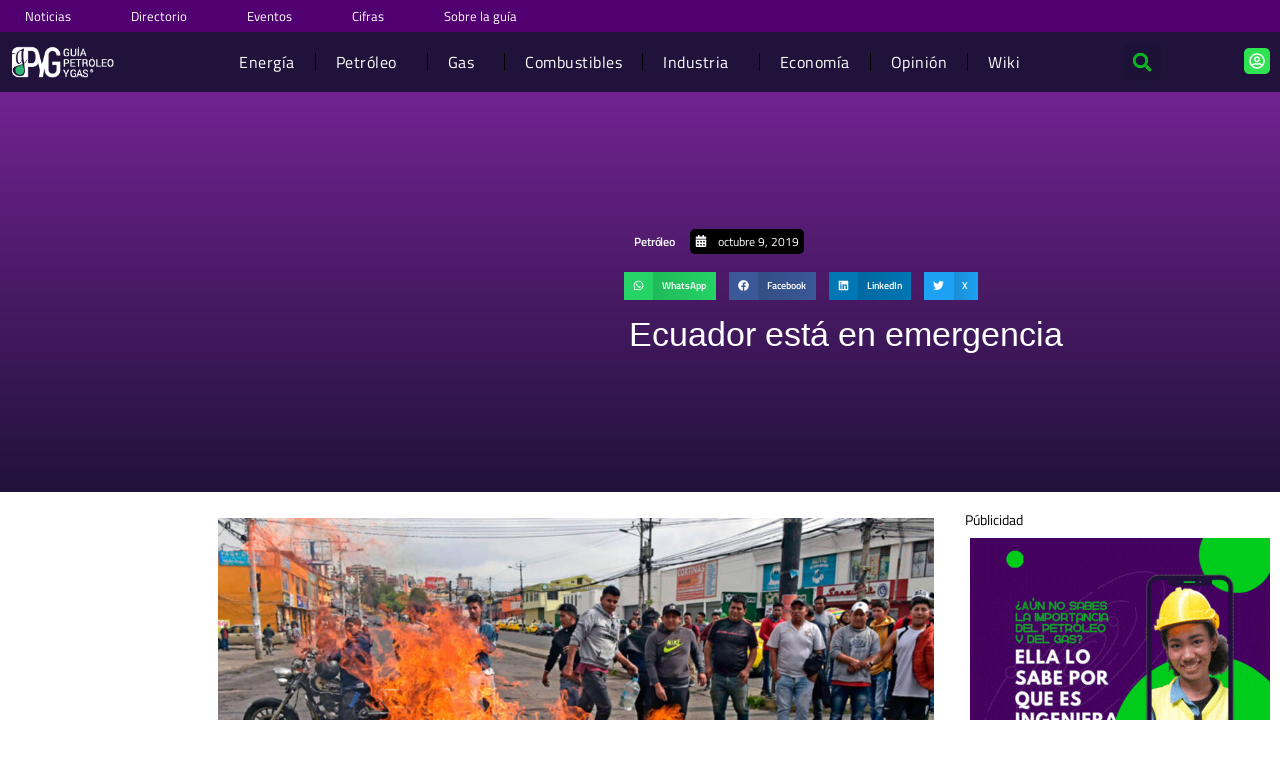

--- FILE ---
content_type: text/html; charset=UTF-8
request_url: https://guiapetroleoygas.com/ecuador-esta-en-emergencia/
body_size: 78474
content:
<!DOCTYPE html>
<html lang="es" prefix="og: https://ogp.me/ns#"> <head><meta http-equiv="Content-Type" content="text/html;charset=UTF-8"><script>document.seraph_accel_usbpb=document.createElement;seraph_accel_izrbpb={add:function(b,a=10){void 0===this.a[a]&&(this.a[a]=[]);this.a[a].push(b)},a:{}}</script> <meta name="viewport" content="width=device-width, initial-scale=1"> <link rel="profile" href="https://gmpg.org/xfn/11"> <title>Ecuador está en emergencia</title> <meta name="description" content="Ecuador está en emergenciaLenin Moreno, Presidente de Ecuador, un miembro de la OPEP que acaba de anunciar su salida del cartel, se vio forzado a declarar un"> <meta name="robots" content="follow, index, max-snippet:-1, max-video-preview:-1, max-image-preview:large"> <link rel="canonical" href="https://guiapetroleoygas.com/ecuador-esta-en-emergencia/"> <meta property="og:locale" content="es_ES"> <meta property="og:type" content="article"> <meta property="og:title" content="Ecuador está en emergencia"> <meta property="og:description" content="Ecuador está en emergenciaLenin Moreno, Presidente de Ecuador, un miembro de la OPEP que acaba de anunciar su salida del cartel, se vio forzado a declarar un"> <meta property="og:url" content="https://guiapetroleoygas.com/ecuador-esta-en-emergencia/"> <meta property="og:site_name" content="Guía del Petróleo y Gas"> <meta property="article:publisher" content="http://www.facebook.com/guiapetroleoygas"> <meta property="article:section" content="Petróleo"> <meta property="og:updated_time" content="2022-12-10T20:06:29-05:00"> <meta property="og:image" content="https://guiapetroleoygas.com/wp-content/uploads/2025/03/fracking-una-alternativa-para-la-autosuficiencia-energetica.jpg"> <meta property="og:image:secure_url" content="https://guiapetroleoygas.com/wp-content/uploads/2025/03/fracking-una-alternativa-para-la-autosuficiencia-energetica.jpg"> <meta property="og:image:width" content="1024"> <meta property="og:image:height" content="538"> <meta property="og:image:alt" content="Fracking En Colombia: Una Alternativa Para La Autosuficiencia Energética"> <meta property="og:image:type" content="image/jpeg"> <meta property="article:published_time" content="2019-10-09T03:29:21-05:00"> <meta property="article:modified_time" content="2022-12-10T20:06:29-05:00"> <meta name="twitter:card" content="summary_large_image"> <meta name="twitter:title" content="Ecuador está en emergencia"> <meta name="twitter:description" content="Ecuador está en emergenciaLenin Moreno, Presidente de Ecuador, un miembro de la OPEP que acaba de anunciar su salida del cartel, se vio forzado a declarar un"> <meta name="twitter:site" content="@guiapetroleogas"> <meta name="twitter:creator" content="@guiapetroleogas"> <meta name="twitter:image" content="https://guiapetroleoygas.com/wp-content/uploads/2025/03/fracking-una-alternativa-para-la-autosuficiencia-energetica.jpg"> <script type="application/ld+json" class="rank-math-schema">{"@context":"https://schema.org","@graph":[{"@type":"Place","@id":"https://guiapetroleoygas.com/#place","address":{"@type":"PostalAddress","streetAddress":"Cra 12 145 - 17","addressLocality":"Bogot\u00e1","addressRegion":"Cundinamarca","postalCode":"110111","addressCountry":"CO"}},{"@type":"Organization","@id":"https://guiapetroleoygas.com/#organization","name":"Guia del Petr\u00f3leo y Gas","url":"https://guiapetroleoygas.com","sameAs":["http://www.facebook.com/guiapetroleoygas","https://twitter.com/guiapetroleogas","https://www.instagram.com/guiapetroleoygas/","http://www.linkedin.com/guiapetroleoygas"],"address":{"@type":"PostalAddress","streetAddress":"Cra 12 145 - 17","addressLocality":"Bogot\u00e1","addressRegion":"Cundinamarca","postalCode":"110111","addressCountry":"CO"},"logo":{"@type":"ImageObject","@id":"https://guiapetroleoygas.com/#logo","url":"https://guiapetroleoygas.com/wp-content/uploads/2023/02/logo-guia-petroleo-y-gas-white-green-1-1.png","contentUrl":"https://guiapetroleoygas.com/wp-content/uploads/2023/02/logo-guia-petroleo-y-gas-white-green-1-1.png","caption":"Gu\u00eda del Petr\u00f3leo y Gas","inLanguage":"es","width":"200","height":"50"},"contactPoint":[{"@type":"ContactPoint","telephone":"+1 689-348-0796","contactType":"customer support"}],"location":{"@id":"https://guiapetroleoygas.com/#place"}},{"@type":"WebSite","@id":"https://guiapetroleoygas.com/#website","url":"https://guiapetroleoygas.com","name":"Gu\u00eda del Petr\u00f3leo y Gas","alternateName":"GPYG","publisher":{"@id":"https://guiapetroleoygas.com/#organization"},"inLanguage":"es"},{"@type":"ImageObject","@id":"http://petroleumag.com/wp-content/uploads/2019/10/Ecuador-1024x606.jpg","url":"http://petroleumag.com/wp-content/uploads/2019/10/Ecuador-1024x606.jpg","width":"200","height":"200","inLanguage":"es"},{"@type":"BreadcrumbList","@id":"https://guiapetroleoygas.com/ecuador-esta-en-emergencia/#breadcrumb","itemListElement":[{"@type":"ListItem","position":"1","item":{"@id":"https://guiapetroleoygas.com","name":"Portada"}},{"@type":"ListItem","position":"2","item":{"@id":"https://guiapetroleoygas.com/ecuador-esta-en-emergencia/","name":"Ecuador est\u00e1 en emergencia"}}]},{"@type":"WebPage","@id":"https://guiapetroleoygas.com/ecuador-esta-en-emergencia/#webpage","url":"https://guiapetroleoygas.com/ecuador-esta-en-emergencia/","name":"Ecuador est\u00e1 en emergencia","datePublished":"2019-10-09T03:29:21-05:00","dateModified":"2022-12-10T20:06:29-05:00","isPartOf":{"@id":"https://guiapetroleoygas.com/#website"},"primaryImageOfPage":{"@id":"http://petroleumag.com/wp-content/uploads/2019/10/Ecuador-1024x606.jpg"},"inLanguage":"es","breadcrumb":{"@id":"https://guiapetroleoygas.com/ecuador-esta-en-emergencia/#breadcrumb"}},{"@type":"Person","@id":"https://guiapetroleoygas.com/author/editorguia/","name":"Editor Gu\u00eda","url":"https://guiapetroleoygas.com/author/editorguia/","image":{"@type":"ImageObject","@id":"https://secure.gravatar.com/avatar/b4ec2e600e37939668cfd33d3b054d1bec72b76f8cd463f07cc48b58e277e674?s=96&amp;d=mm&amp;r=g","url":"https://secure.gravatar.com/avatar/b4ec2e600e37939668cfd33d3b054d1bec72b76f8cd463f07cc48b58e277e674?s=96&amp;d=mm&amp;r=g","caption":"Editor Gu\u00eda","inLanguage":"es"},"sameAs":["http://soporteguia"],"worksFor":{"@id":"https://guiapetroleoygas.com/#organization"}},{"@type":"BlogPosting","headline":"Ecuador est\u00e1 en emergencia","datePublished":"2019-10-09T03:29:21-05:00","dateModified":"2022-12-10T20:06:29-05:00","author":{"@id":"https://guiapetroleoygas.com/author/editorguia/","name":"Editor Gu\u00eda"},"publisher":{"@id":"https://guiapetroleoygas.com/#organization"},"description":"Ecuador est\u00e1 en emergenciaLenin Moreno, Presidente de Ecuador, un miembro de la OPEP que acaba de anunciar su salida del cartel, se vio forzado a declarar un","name":"Ecuador est\u00e1 en emergencia","@id":"https://guiapetroleoygas.com/ecuador-esta-en-emergencia/#richSnippet","isPartOf":{"@id":"https://guiapetroleoygas.com/ecuador-esta-en-emergencia/#webpage"},"image":{"@id":"http://petroleumag.com/wp-content/uploads/2019/10/Ecuador-1024x606.jpg"},"inLanguage":"es","mainEntityOfPage":{"@id":"https://guiapetroleoygas.com/ecuador-esta-en-emergencia/#webpage"}}]}</script> <link rel="amphtml" href="https://guiapetroleoygas.com/ecuador-esta-en-emergencia/amp/"><meta name="generator" content="AMP for WP 1.1.7.1"><link rel="dns-prefetch" href="//www.googletagmanager.com"> <link rel="dns-prefetch" href="//fonts.googleapis.com"> <link rel="alternate" title="oEmbed (JSON)" type="application/json+oembed" href="https://guiapetroleoygas.com/wp-json/oembed/1.0/embed?url=https%3A%2F%2Fguiapetroleoygas.com%2Fecuador-esta-en-emergencia%2F"> <link rel="alternate" title="oEmbed (XML)" type="text/xml+oembed" href="https://guiapetroleoygas.com/wp-json/oembed/1.0/embed?url=https%3A%2F%2Fguiapetroleoygas.com%2Fecuador-esta-en-emergencia%2F&amp;format=xml"> <script id="guiap-ready" type="o/js-lzl">
			window.advanced_ads_ready=function(e,a){a=a||"complete";var d=function(e){return"interactive"===a?"loading"!==e:"complete"===e};d(document.readyState)?e():document.addEventListener("readystatechange",(function(a){d(a.target.readyState)&&e()}),{once:"interactive"===a})},window.advanced_ads_ready_queue=window.advanced_ads_ready_queue||[];		</script>                                    <script src="https://guiapetroleoygas.com/wp-content/themes/astra/assets/js/minified/flexibility.min.js?ver=4.12.0" id="astra-flexibility-js" type="o/js-lzl"></script> <script id="astra-flexibility-js-after" type="o/js-lzl">
typeof flexibility !== "undefined" && flexibility(document.documentElement);
//# sourceURL=astra-flexibility-js-after
</script> <script src="https://guiapetroleoygas.com/wp-includes/js/jquery/jquery.min.js?ver=3.7.1" id="jquery-core-js" type="o/js-lzl"></script> <script src="https://guiapetroleoygas.com/wp-includes/js/jquery/jquery-migrate.min.js?ver=3.4.1" id="jquery-migrate-js" type="o/js-lzl"></script> <script src="https://guiapetroleoygas.com/wp-content/plugins/woocommerce/assets/js/jquery-blockui/jquery.blockUI.min.js?ver=2.7.0-wc.10.2.3" id="jquery-blockui-js" data-wp-strategy="defer" type="o/js-lzl"></script> <script src="https://guiapetroleoygas.com/wp-content/plugins/woocommerce/assets/js/js-cookie/js.cookie.min.js?ver=2.1.4-wc.10.2.3" id="js-cookie-js" data-wp-strategy="defer" type="o/js-lzl"></script> <script src="https://www.googletagmanager.com/gtag/js?id=G-ZPX2HEFCCF" id="google_gtagjs-js" async type="o/js-lzl"></script> <script id="google_gtagjs-js-after" type="o/js-lzl">
window.dataLayer = window.dataLayer || [];function gtag(){dataLayer.push(arguments);}
gtag("set","linker",{"domains":["guiapetroleoygas.com"]});
gtag("js", new Date());
gtag("set", "developer_id.dZTNiMT", true);
gtag("config", "G-ZPX2HEFCCF", {"googlesitekit_post_type":"post"});
 window._googlesitekit = window._googlesitekit || {}; window._googlesitekit.throttledEvents = []; window._googlesitekit.gtagEvent = (name, data) => { var key = JSON.stringify( { name, data } ); if ( !! window._googlesitekit.throttledEvents[ key ] ) { return; } window._googlesitekit.throttledEvents[ key ] = true; setTimeout( () => { delete window._googlesitekit.throttledEvents[ key ]; }, 5 ); gtag( "event", name, { ...data, event_source: "site-kit" } ); }; 
//# sourceURL=google_gtagjs-js-after
</script> <link rel="https://api.w.org/" href="https://guiapetroleoygas.com/wp-json/"><link rel="alternate" title="JSON" type="application/json" href="https://guiapetroleoygas.com/wp-json/wp/v2/posts/266"><link rel="EditURI" type="application/rsd+xml" title="RSD" href="https://guiapetroleoygas.com/xmlrpc.php?rsd"> <link rel="shortlink" href="https://guiapetroleoygas.com/?p=266"> <meta name="generator" content="Site Kit by Google 1.170.0"> <noscript><style>.woocommerce-product-gallery{opacity:1!important}</style></noscript> <meta name="google-adsense-platform-account" content="ca-host-pub-2644536267352236"> <meta name="google-adsense-platform-domain" content="sitekit.withgoogle.com"> <script async src="https://pagead2.googlesyndication.com/pagead/js/adsbygoogle.js?client=ca-pub-2992340146654249" crossorigin="anonymous" type="o/js-lzl"></script><link rel="icon" href="https://guiapetroleoygas.com/wp-content/uploads/2021/10/cropped-logo-guia-petroleo-y-gas-avatar-32x32.png" sizes="32x32"> <link rel="icon" href="https://guiapetroleoygas.com/wp-content/uploads/2021/10/cropped-logo-guia-petroleo-y-gas-avatar-192x192.png" sizes="192x192"> <link rel="apple-touch-icon" href="https://guiapetroleoygas.com/wp-content/uploads/2021/10/cropped-logo-guia-petroleo-y-gas-avatar-180x180.png"> <meta name="msapplication-TileImage" content="https://guiapetroleoygas.com/wp-content/uploads/2021/10/cropped-logo-guia-petroleo-y-gas-avatar-270x270.png">     <noscript><style>.lzl{display:none!important;}</style></noscript><style>img.lzl,img.lzl-ing{opacity:0.01;}img.lzl-ed{transition:opacity .25s ease-in-out;}</style><style id="wp-img-auto-sizes-contain-inline-css">img:is([sizes=auto i],[sizes^="auto," i]){contain-intrinsic-size:3000px 1500px}</style><style id="astra-theme-css-css-crit" media="all">@charset "UTF-8";address,blockquote,body,dd,dl,dt,fieldset,figure,h1,h2,h3,h4,h5,h6,hr,html,iframe,legend,li,ol,p,pre,textarea,ul{border:0;font-size:100%;font-style:inherit;font-weight:inherit;margin:0;outline:0;padding:0;vertical-align:baseline}html{-webkit-text-size-adjust:100%;-ms-text-size-adjust:100%}body{margin:0}main,nav{display:block}a{background-color:transparent}a:active{outline:0}a,a:focus,a:hover,a:visited{text-decoration:none}abbr[title]{border-bottom:1px dotted}img{border:0}svg:not(:root){overflow:hidden}button,input,optgroup,select,textarea{color:inherit;font:inherit;margin:0}button{overflow:visible}button,select{text-transform:none}button,html input[type=button],input[type=reset],input[type=submit]{-webkit-appearance:button;cursor:pointer}button[disabled],html input[disabled]{cursor:default}button::-moz-focus-inner,input::-moz-focus-inner{border:0;padding:0}input{line-height:normal}input[type=checkbox],input[type=radio]{box-sizing:border-box;padding:0}input[type=number]::-webkit-inner-spin-button,input[type=number]::-webkit-outer-spin-button{height:auto}input[type=search]{-webkit-appearance:textfield;box-sizing:content-box}input[type=search]::-webkit-search-cancel-button,input[type=search]::-webkit-search-decoration{-webkit-appearance:none}.ast-container{max-width:100%}.ast-container,.ast-container-fluid{margin-left:auto;margin-right:auto;padding-left:20px;padding-right:20px}h1,h2,h3,h4,h5,h6{clear:both}.entry-content :where(h1),h1{color:#808285;font-size:2em;line-height:1.2}.entry-content :where(h2),h2{color:#808285;font-size:1.7em;line-height:1.3}.entry-content :where(h5),h5{color:#808285;line-height:1.6;font-size:1.2em}html{box-sizing:border-box}*,:after,:before{box-sizing:inherit}body{color:#808285;background:#fff;font-style:normal}ol,ul{margin:0 0 1.5em 3em}ul{list-style:disc}li>ol,li>ul{margin-bottom:0;margin-left:1.5em}cite,dfn,em,i{font-style:italic}img{height:auto;max-width:100%}.ast-button,.button,button,input,select,textarea{color:#808285;font-weight:400;font-size:100%;margin:0;vertical-align:baseline}button,input{line-height:normal}ins,mark{background:0 0;text-decoration:none}.ast-button,.button,button,input[type=button],input[type=reset],input[type=submit]{border:1px solid;border-color:var(--ast-border-color);border-radius:2px;background:#e6e6e6;padding:.6em 1em .4em;color:#fff}.ast-button:focus,.ast-button:hover,.button:focus,.button:hover,button:focus,button:hover,input[type=button]:focus,input[type=button]:hover,input[type=reset]:focus,input[type=reset]:hover,input[type=submit]:focus,input[type=submit]:hover{color:#fff;border-color:var(--ast-border-color)}.ast-button:active,.ast-button:focus,.button:active,.button:focus,button:active,button:focus,input[type=button]:active,input[type=button]:focus,input[type=reset]:active,input[type=reset]:focus,input[type=submit]:active,input[type=submit]:focus{border-color:var(--ast-border-color);outline:0}input[type=email],input[type=password],input[type=search],input[type=tel],input[type=text],input[type=url],textarea{color:#666;border:1px solid var(--ast-border-color);border-radius:2px;-webkit-appearance:none}input[type=email]:focus,input[type=password]:focus,input[type=search]:focus,input[type=tel]:focus,input[type=text]:focus,input[type=url]:focus,textarea:focus{color:#111}a{color:#4169e1}a:focus,a:hover{color:#191970}a:focus{outline:thin dotted}a:hover{outline:0}.screen-reader-text{border:0;clip:rect(1px,1px,1px,1px);height:1px;margin:-1px;overflow:hidden;padding:0;position:absolute;width:1px;word-wrap:normal!important}.screen-reader-text:focus{background-color:#f1f1f1;border-radius:2px;box-shadow:0 0 2px 2px rgba(0,0,0,.6);clip:auto!important;color:#21759b;display:block;font-size:12.25px;font-size:.875rem;height:auto;left:5px;line-height:normal;padding:15px 23px 14px;text-decoration:none;top:5px;width:auto;z-index:100000}::selection{color:#fff;background:#0274be}body{-webkit-font-smoothing:antialiased;-moz-osx-font-smoothing:grayscale}body:not(.logged-in){position:relative}#page{position:relative}a,a:focus{text-decoration:none}.secondary a *,.site-footer a *,.site-header a *,a{transition:all .2s linear}img{vertical-align:middle}p{margin-bottom:1.75em}.ast-button,.button,input[type=button],input[type=submit]{border-radius:0;padding:18px 30px;border:0;box-shadow:none;text-shadow:none}.ast-button:hover,.button:hover,input[type=button]:hover,input[type=submit]:hover{box-shadow:none}.ast-button:active,.ast-button:focus,.button:active,.button:focus,input[type=button]:active,input[type=button]:focus,input[type=submit]:active,input[type=submit]:focus{box-shadow:none}input,select{line-height:1}.ast-button,.ast-custom-button,body,button,input[type=button],input[type=submit],textarea{line-height:1.85714285714286}body{background-color:#fff}#page{display:block}.ast-desktop .submenu-with-border .sub-menu>.menu-item:last-child>.menu-link{border-bottom-style:none}.ast-header-break-point .main-navigation{padding-left:0}.ast-header-break-point .main-navigation ul .menu-item .menu-link{padding:0 20px;display:inline-block;width:100%;border:0;border-bottom-width:1px;border-style:solid;border-color:var(--ast-border-color)}.ast-header-break-point .main-navigation ul .menu-item .menu-link .icon-arrow:first-of-type{margin-right:5px}.ast-header-break-point .main-navigation ul .sub-menu .menu-item:not(.menu-item-has-children) .menu-link .icon-arrow:first-of-type{display:inline}.ast-header-break-point .main-navigation .sub-menu .menu-item .menu-link{padding-left:30px}.ast-header-break-point .main-navigation .sub-menu .menu-item .menu-item .menu-link{padding-left:40px}.ast-header-break-point .main-navigation .sub-menu .menu-item .menu-item .menu-item .menu-link{padding-left:50px}.ast-header-break-point .main-navigation .sub-menu .menu-item .menu-item .menu-item .menu-item .menu-link{padding-left:60px}.ast-header-break-point .main-header-menu{background-color:#f9f9f9;border-top-width:0}.ast-header-break-point .main-header-menu .sub-menu{background-color:#f9f9f9;position:static;opacity:1;visibility:visible;border:0;width:auto}.ast-header-break-point .main-header-menu .sub-menu .ast-left-align-sub-menu.focus>.sub-menu,.ast-header-break-point .main-header-menu .sub-menu .ast-left-align-sub-menu:hover>.sub-menu{left:0}.ast-header-break-point .main-header-menu .ast-sub-menu-goes-outside.focus>.sub-menu,.ast-header-break-point .main-header-menu .ast-sub-menu-goes-outside:hover>.sub-menu{left:0}.ast-header-break-point .submenu-with-border .sub-menu{border:0}.ast-header-break-point .dropdown-menu-toggle{display:none}.ast-icon.icon-arrow svg{height:.6em;width:.6em;position:relative;margin-left:10px}.ast-header-break-point .user-select{clear:both}.ast-header-break-point .ast-mobile-menu-buttons{display:block;align-self:center}.ast-header-break-point .main-header-bar-navigation{flex:auto}.ast-header-break-point .ast-main-header-bar-alignment{display:block;width:100%;flex:auto;order:4}.ast-header-break-point .ast-icon.icon-arrow svg{height:.85em;width:.95em;position:relative;margin-left:10px}.ast-icon svg:not([fill]){fill:currentColor}.hentry{margin:0 0 1.5em}body{overflow-x:hidden}.elementor-nav-menu .ast-icon,.et_pb_menu__wrap .ast-icon,.fl-widget .menu-item .ast-icon{display:none}.ast-header-break-point #ast-mobile-header{display:block}.ast-header-break-point .main-header-bar-navigation{line-height:3}.ast-header-break-point .main-header-bar-navigation .menu-item-has-children>.ast-menu-toggle{display:inline-block;position:absolute;font-size:inherit;top:0;right:20px;cursor:pointer;-webkit-font-smoothing:antialiased;-moz-osx-font-smoothing:grayscale;padding:0 .907em;font-weight:400;line-height:inherit}.ast-header-break-point .main-header-bar-navigation .menu-item-has-children>.ast-menu-toggle>.ast-icon.icon-arrow{pointer-events:none}.ast-header-break-point .main-header-bar-navigation .menu-item-has-children .sub-menu{display:none}.ast-header-break-point .ast-mobile-header-wrap .ast-above-header-wrap .main-header-bar-navigation .ast-submenu-expanded>.ast-menu-toggle::before,.ast-header-break-point .ast-mobile-header-wrap .ast-main-header-wrap .main-header-bar-navigation .ast-submenu-expanded>.ast-menu-toggle::before{transform:rotateX(180deg)}.ast-header-break-point .ast-nav-menu .sub-menu{line-height:3}.ast-hfb-header.ast-header-break-point .main-header-bar-navigation{width:100%;margin:0}.ast-header-break-point .main-header-bar{border:0}.ast-header-break-point .main-header-bar{border-bottom-color:var(--ast-border-color);border-bottom-style:solid}.ast-desktop .main-header-menu.ast-menu-shadow .sub-menu{box-shadow:0 4px 10px -2px rgba(0,0,0,.1)}.ast-header-custom-item-inside.ast-header-break-point .button-custom-menu-item{padding-left:0;padding-right:0;margin-top:0;margin-bottom:0}.ast-header-custom-item-inside.ast-header-break-point .button-custom-menu-item .ast-custom-button-link{display:none}.ast-header-custom-item-inside.ast-header-break-point .button-custom-menu-item .menu-link{display:block}.ast-header-break-point .site-header .main-header-bar-wrap .site-branding{flex:1;align-self:center}.ast-header-break-point .ast-site-identity{width:100%}.ast-header-break-point .main-header-bar{display:block;line-height:3}.ast-header-break-point .main-header-bar .main-header-bar-navigation{line-height:3}.ast-header-break-point .main-header-bar .main-header-bar-navigation .sub-menu{line-height:3}.ast-header-break-point .main-header-bar .main-header-bar-navigation .menu-item-has-children .sub-menu{display:none}.ast-header-break-point .main-header-bar .main-header-bar-navigation .menu-item-has-children>.ast-menu-toggle{display:inline-block;position:absolute;font-size:inherit;top:-1px;right:20px;cursor:pointer;-webkit-font-smoothing:antialiased;-moz-osx-font-smoothing:grayscale;padding:0 .907em;font-weight:400;line-height:inherit;transition:all .2s}.ast-header-break-point .main-header-bar .main-header-bar-navigation .ast-submenu-expanded>.ast-menu-toggle::before{transform:rotateX(180deg)}.ast-header-break-point .main-header-bar .main-header-bar-navigation .main-header-menu{border-top-width:0}.ast-header-break-point .main-navigation{display:block;width:100%}.ast-header-break-point .main-navigation ul ul{left:auto;right:auto}.ast-header-break-point .main-navigation .stack-on-mobile li{width:100%}.ast-header-break-point .main-navigation .widget{margin-bottom:1em}.ast-header-break-point .main-navigation .widget li{width:auto}.ast-header-break-point .main-navigation .widget:last-child{margin-bottom:0}.ast-header-break-point .main-header-bar-navigation{width:calc(100% + 40px);margin:0 -20px}.ast-header-break-point .main-header-menu ul ul{top:0}.ast-header-break-point .ast-builder-menu{width:100%}.ast-header-break-point .ast-mobile-header-wrap .ast-flex.stack-on-mobile{flex-wrap:wrap}.ast-desktop .main-header-menu>.menu-item .sub-menu:before{position:absolute;content:"";top:0;left:0;width:100%;transform:translateY(-100%)}input[type=email],input[type=number],input[type=password],input[type=reset],input[type=search],input[type=tel],input[type=text],input[type=url],select,textarea{color:#666;padding:.75em;height:auto;border-width:1px;border-style:solid;border-color:var(--ast-border-color);border-radius:2px;background:var(--ast-comment-inputs-background);box-shadow:none;box-sizing:border-box;transition:all .2s linear}input[type=email]:focus,input[type=password]:focus,input[type=reset]:focus,input[type=search]:focus,input[type=tel]:focus,input[type=text]:focus,input[type=url]:focus,select:focus,textarea:focus{background-color:#fff;border-color:var(--ast-border-color);box-shadow:none}input[type=button],input[type=button]:focus,input[type=button]:hover,input[type=reset],input[type=reset]:focus,input[type=reset]:hover,input[type=submit],input[type=submit]:focus,input[type=submit]:hover{box-shadow:none}input[type=search]:focus{outline:thin dotted}input[type=range]{-webkit-appearance:none;width:100%;margin:5.7px 0;padding:0;border:none}input[type=range]:focus{outline:0}input[type=range]::-webkit-slider-runnable-track{width:100%;height:8.6px;cursor:pointer;box-shadow:2.6px 2.6px .4px #ccc,0 0 2.6px #d9d9d9;background:rgba(255,255,255,.2);border-radius:13.6px;border:0 solid #fff}input[type=range]::-webkit-slider-thumb{box-shadow:0 0 0 rgba(255,221,0,.37),0 0 0 rgba(255,224,26,.37);border:7.9px solid #0274be;height:20px;width:20px;border-radius:50px;background:#0274be;cursor:pointer;-webkit-appearance:none;margin-top:-5.7px}input[type=range]:focus::-webkit-slider-runnable-track{background:rgba(255,255,255,.2)}input[type=range]::-moz-range-track{width:100%;height:8.6px;cursor:pointer;box-shadow:2.6px 2.6px .4px #ccc,0 0 2.6px #d9d9d9;background:rgba(255,255,255,.2);border-radius:13.6px;border:0 solid #fff}input[type=range]::-moz-range-thumb{box-shadow:0 0 0 rgba(255,221,0,.37),0 0 0 rgba(255,224,26,.37);border:7.9px solid #0274be;height:20px;width:20px;border-radius:50px;background:#0274be;cursor:pointer}input[type=range]::-ms-track{width:100%;height:8.6px;cursor:pointer;background:0 0;border-color:transparent;color:transparent}input[type=range]::-ms-fill-lower{background:rgba(199,199,199,.2);border:0 solid #fff;border-radius:27.2px;box-shadow:2.6px 2.6px .4px #ccc,0 0 2.6px #d9d9d9}input[type=range]::-ms-fill-upper{background:rgba(255,255,255,.2);border:0 solid #fff;border-radius:27.2px;box-shadow:2.6px 2.6px .4px #ccc,0 0 2.6px #d9d9d9}input[type=range]::-ms-thumb{box-shadow:0 0 0 rgba(255,221,0,.37),0 0 0 rgba(255,224,26,.37);border:7.9px solid #0274be;height:20px;height:8.6px;width:20px;border-radius:50px;background:#0274be;cursor:pointer}input[type=range]:focus::-ms-fill-lower{background:rgba(255,255,255,.2)}input[type=range]:focus::-ms-fill-upper{background:rgba(255,255,255,.2)}input[type=color]{border:none;width:100px;padding:0;height:30px;cursor:pointer}input[type=color]::-webkit-color-swatch-wrapper{padding:0;border:none}input[type=color]::-webkit-color-swatch{border:none}</style><link rel="stylesheet/lzl-nc" id="astra-theme-css-css" href="https://guiapetroleoygas.com/wp-content/cache/seraphinite-accelerator/s/m/d/css/93bc548719418c9bf941bb47c8e1a45f.7bf2.css" media="all"><noscript lzl=""><link rel="stylesheet" href="https://guiapetroleoygas.com/wp-content/cache/seraphinite-accelerator/s/m/d/css/93bc548719418c9bf941bb47c8e1a45f.7bf2.css" media="all"></noscript><style id="astra-theme-css-inline-css">:root{--ast-post-nav-space:0;--ast-container-default-xlg-padding:6.67em;--ast-container-default-lg-padding:5.67em;--ast-container-default-slg-padding:4.34em;--ast-container-default-md-padding:3.34em;--ast-container-default-sm-padding:6.67em;--ast-container-default-xs-padding:2.4em;--ast-container-default-xxs-padding:1.4em;--ast-code-block-background:#eee;--ast-comment-inputs-background:#fafafa;--ast-normal-container-width:1280px;--ast-narrow-container-width:750px;--ast-blog-title-font-weight:normal;--ast-blog-meta-weight:inherit;--ast-global-color-primary:var(--ast-global-color-5);--ast-global-color-secondary:var(--ast-global-color-4);--ast-global-color-alternate-background:var(--ast-global-color-7);--ast-global-color-subtle-background:var(--ast-global-color-6);--ast-bg-style-guide:var(--ast-global-color-secondary,--ast-global-color-5);--ast-shadow-style-guide:0px 0px 4px 0 rgba(0,0,0,.34);--ast-global-dark-bg-style:#fff;--ast-global-dark-lfs:#fbfbfb;--ast-widget-bg-color:#fafafa;--ast-wc-container-head-bg-color:#fbfbfb;--ast-title-layout-bg:#eee;--ast-search-border-color:#e7e7e7;--ast-lifter-hover-bg:#e6e6e6;--ast-gallery-block-color:#000;--srfm-color-input-label:var(--ast-global-color-2)}html{font-size:100%}a,.page-title{color:var(--ast-global-color-0)}a:hover,a:focus{color:var(--ast-global-color-1)}body,button,input,select,textarea,.ast-button,.ast-custom-button{font-family:"Titillium Web",sans-serif;font-weight:200;font-size:16px;font-size:1rem;line-height:var(--ast-body-line-height,1.7em)}h1,h2,h3,h4,h5,h6,.entry-content :where(h1,h2,h3,h4,h5,h6),.site-title,.site-title a{font-family:"Titillium Web",sans-serif;font-weight:400}h1,.entry-content :where(h1){font-size:54px;font-size:3.375rem;font-family:"Titillium Web",sans-serif;line-height:1.4em}h2,.entry-content :where(h2){font-size:42px;font-size:2.625rem;font-family:"Titillium Web",sans-serif;line-height:1.3em}h5,.entry-content :where(h5){font-size:20px;font-size:1.25rem;line-height:1.2em;font-family:"Titillium Web",sans-serif}::selection{background-color:var(--ast-global-color-0);color:#fff}body,h1,h2,h3,h4,h5,h6,.entry-title a,.entry-content :where(h1,h2,h3,h4,h5,h6){color:var(--ast-global-color-3)}input:focus,input[type=text]:focus,input[type=email]:focus,input[type=url]:focus,input[type=password]:focus,input[type=reset]:focus,input[type=search]:focus,textarea:focus{border-color:var(--ast-global-color-0)}input[type=radio]:checked,input[type=reset],input[type=checkbox]:checked,input[type=checkbox]:hover:checked,input[type=checkbox]:focus:checked,input[type=range]::-webkit-slider-thumb{border-color:var(--ast-global-color-0);background-color:var(--ast-global-color-0);box-shadow:none}.ast-search-menu-icon.slide-search a:focus-visible:focus-visible,.astra-search-icon:focus-visible,#close:focus-visible,a:focus-visible,.ast-menu-toggle:focus-visible,.site .skip-link:focus-visible,.wp-block-loginout input:focus-visible,.wp-block-search.wp-block-search__button-inside .wp-block-search__inside-wrapper,.ast-header-navigation-arrow:focus-visible,.woocommerce .wc-proceed-to-checkout>.checkout-button:focus-visible,.woocommerce .woocommerce-MyAccount-navigation ul li a:focus-visible,.ast-orders-table__row .ast-orders-table__cell:focus-visible,.woocommerce .woocommerce-order-details .order-again>.button:focus-visible,.woocommerce .woocommerce-message a.button.wc-forward:focus-visible,.woocommerce #minus_qty:focus-visible,.woocommerce #plus_qty:focus-visible,a#ast-apply-coupon:focus-visible,.woocommerce .woocommerce-info a:focus-visible,.woocommerce .astra-shop-summary-wrap a:focus-visible,.woocommerce a.wc-forward:focus-visible,#ast-apply-coupon:focus-visible,.woocommerce-js .woocommerce-mini-cart-item a.remove:focus-visible,#close:focus-visible,.button.search-submit:focus-visible,#search_submit:focus,.normal-search:focus-visible,.ast-header-account-wrap:focus-visible,.woocommerce .ast-on-card-button.ast-quick-view-trigger:focus,.astra-cart-drawer-close:focus,.ast-single-variation:focus,.ast-woocommerce-product-gallery__image:focus,.ast-button:focus,.woocommerce-product-gallery--with-images [data-controls=prev]:focus-visible,.woocommerce-product-gallery--with-images [data-controls=next]:focus-visible,.ast-builder-button-wrap:has(.ast-custom-button-link:focus),.ast-builder-button-wrap .ast-custom-button-link:focus{outline-style:dotted;outline-color:inherit;outline-width:thin}input:focus,input[type=text]:focus,input[type=email]:focus,input[type=url]:focus,input[type=password]:focus,input[type=reset]:focus,input[type=search]:focus,input[type=number]:focus,textarea:focus,.wp-block-search__input:focus,[data-section=section-header-mobile-trigger] .ast-button-wrap .ast-mobile-menu-trigger-minimal:focus,.ast-mobile-popup-drawer.active .menu-toggle-close:focus,.woocommerce-ordering select.orderby:focus,#ast-scroll-top:focus,#coupon_code:focus,.woocommerce-page #comment:focus,.woocommerce #reviews #respond input#submit:focus,.woocommerce a.add_to_cart_button:focus,.woocommerce .button.single_add_to_cart_button:focus,.woocommerce .woocommerce-cart-form button:focus,.woocommerce .woocommerce-cart-form__cart-item .quantity .qty:focus,.woocommerce .woocommerce-billing-fields .woocommerce-billing-fields__field-wrapper .woocommerce-input-wrapper>.input-text:focus,.woocommerce #order_comments:focus,.woocommerce #place_order:focus,.woocommerce .woocommerce-address-fields .woocommerce-address-fields__field-wrapper .woocommerce-input-wrapper>.input-text:focus,.woocommerce .woocommerce-MyAccount-content form button:focus,.woocommerce .woocommerce-MyAccount-content .woocommerce-EditAccountForm .woocommerce-form-row .woocommerce-Input.input-text:focus,.woocommerce .ast-woocommerce-container .woocommerce-pagination ul.page-numbers li a:focus,body #content .woocommerce form .form-row .select2-container--default .select2-selection--single:focus,#ast-coupon-code:focus,.woocommerce.woocommerce-js .quantity input[type=number]:focus,.woocommerce-js .woocommerce-mini-cart-item .quantity input[type=number]:focus,.woocommerce p#ast-coupon-trigger:focus{border-style:dotted;border-color:inherit;border-width:thin}input{outline:none}.woocommerce-js input[type=text]:focus,.woocommerce-js input[type=email]:focus,.woocommerce-js textarea:focus,input[type=number]:focus,.comments-area textarea#comment:focus,.comments-area textarea#comment:active,.comments-area .ast-comment-formwrap input[type=text]:focus,.comments-area .ast-comment-formwrap input[type=text]:active{outline-style:unset;outline-color:inherit;outline-width:thin}@media (min-width:922px){.ast-desktop .ast-container--narrow{max-width:var(--ast-narrow-container-width);margin:0 auto}}.ast-page-builder-template .hentry{margin:0}.ast-page-builder-template .site-content>.ast-container{max-width:100%;padding:0}.ast-page-builder-template.single-post .site-content>.ast-container{max-width:100%}.elementor-widget-button .elementor-button{border-style:solid;text-decoration:none;border-top-width:0px;border-right-width:0px;border-left-width:0px;border-bottom-width:0px}body .elementor-button.elementor-size-sm,body .elementor-button.elementor-size-xs,body .elementor-button.elementor-size-md,body .elementor-button.elementor-size-lg,body .elementor-button.elementor-size-xl,body .elementor-button{border-top-left-radius:3px;border-top-right-radius:3px;border-bottom-right-radius:3px;border-bottom-left-radius:3px;padding-top:10px;padding-right:20px;padding-bottom:10px;padding-left:20px}.elementor-widget-button .elementor-button{border-color:#2ee252;background-color:#2ee252}.elementor-widget-button .elementor-button:hover,.elementor-widget-button .elementor-button:focus{color:#fff;background-color:var(--ast-global-color-1);border-color:var(--ast-global-color-1)}.wp-block-button .wp-block-button__link,.elementor-widget-button .elementor-button,.elementor-widget-button .elementor-button:visited{color:#fff}.elementor-widget-button .elementor-button{line-height:1em}.elementor-widget-heading h1.elementor-heading-title{line-height:1.4em}.elementor-widget-heading h2.elementor-heading-title{line-height:1.3em}.menu-toggle,button,.ast-button,.ast-custom-button,.button,input#submit,input[type=button],input[type=submit],input[type=reset],form[CLASS*=wp-block-search__].wp-block-search .wp-block-search__inside-wrapper .wp-block-search__button,body .wp-block-file .wp-block-file__button{border-style:solid;border-top-width:0px;border-right-width:0px;border-left-width:0px;border-bottom-width:0px;color:#fff;border-color:#2ee252;background-color:#2ee252;padding-top:10px;padding-right:20px;padding-bottom:10px;padding-left:20px;font-family:inherit;font-weight:inherit;line-height:1em;border-top-left-radius:3px;border-top-right-radius:3px;border-bottom-right-radius:3px;border-bottom-left-radius:3px}button:focus,.menu-toggle:hover,button:hover,.ast-button:hover,.ast-custom-button:hover .button:hover,.ast-custom-button:hover,input[type=reset]:hover,input[type=reset]:focus,input#submit:hover,input#submit:focus,input[type=button]:hover,input[type=button]:focus,input[type=submit]:hover,input[type=submit]:focus,form[CLASS*=wp-block-search__].wp-block-search .wp-block-search__inside-wrapper .wp-block-search__button:hover,form[CLASS*=wp-block-search__].wp-block-search .wp-block-search__inside-wrapper .wp-block-search__button:focus,body .wp-block-file .wp-block-file__button:hover,body .wp-block-file .wp-block-file__button:focus{color:#fff;background-color:var(--ast-global-color-1);border-color:var(--ast-global-color-1)}@media (max-width:921px){.ast-header-break-point.ast-header-custom-item-outside .ast-mobile-header-stack .main-header-bar .ast-search-icon{margin:0}}@media (min-width:544px){.ast-container{max-width:100%}}@media (max-width:921px){body,button,input,select,textarea,.ast-button,.ast-custom-button{font-size:16px;font-size:1rem}h1,.entry-content :where(h1){font-size:45px}h2,.entry-content :where(h2){font-size:32px}h5,.entry-content :where(h5){font-size:18px;font-size:1.125rem}}@media (max-width:544px){body,button,input,select,textarea,.ast-button,.ast-custom-button{font-size:16px;font-size:1rem}h1,.entry-content :where(h1){font-size:32px}h2,.entry-content :where(h2){font-size:28px}h5,.entry-content :where(h5){font-size:20px;font-size:1.25rem}}@media (max-width:544px){html{font-size:100%}}@media (min-width:922px){.ast-container{max-width:1320px}}@media (min-width:922px){.site-content .ast-container{display:flex}}@media (max-width:921px){.site-content .ast-container{flex-direction:column}}:root{--wp--custom--ast-default-block-top-padding:2em;--wp--custom--ast-default-block-right-padding:2em;--wp--custom--ast-default-block-bottom-padding:2em;--wp--custom--ast-default-block-left-padding:2em;--wp--custom--ast-container-width:1280px;--wp--custom--ast-content-width-size:910px;--wp--custom--ast-wide-width-size:1280px}@media (max-width:921px){:root{--wp--custom--ast-default-block-top-padding:2em;--wp--custom--ast-default-block-right-padding:2em;--wp--custom--ast-default-block-bottom-padding:2em;--wp--custom--ast-default-block-left-padding:2em}}@media (max-width:544px){:root{--wp--custom--ast-default-block-top-padding:2em;--wp--custom--ast-default-block-right-padding:2em;--wp--custom--ast-default-block-bottom-padding:2em;--wp--custom--ast-default-block-left-padding:2em}}:root{--ast-global-color-0:#0170b9;--ast-global-color-1:#3a3a3a;--ast-global-color-2:#3a3a3a;--ast-global-color-3:#4b4f58;--ast-global-color-4:#f5f5f5;--ast-global-color-5:#fff;--ast-global-color-6:#e5e5e5;--ast-global-color-7:#424242;--ast-global-color-8:#000}:root{--ast-border-color:#ddd}h1,h2,h3,h4,h5,h6,.entry-content :where(h1,h2,h3,h4,h5,h6){color:var(--ast-global-color-2)}.elementor-posts-container [CLASS*=ast-width-]{width:100%}.elementor-template-full-width .ast-container{display:block}.elementor-screen-only,.screen-reader-text,.screen-reader-text span,.ui-helper-hidden-accessible{top:0!important}.ast-desktop .ast-mobile-popup-drawer.active .ast-mobile-popup-inner{max-width:35%}.ast-header-break-point .main-header-bar{border-bottom-width:1px}.ast-header-break-point .main-navigation ul .menu-item .menu-link .icon-arrow:first-of-type svg{top:.2em;margin-top:0;margin-left:0;width:.65em;transform:translate(0,-2px) rotateZ(270deg)}.ast-plain-container,.ast-page-builder-template{background-color:var(--ast-global-color-5);background-image:none}@media (max-width:921px){.ast-plain-container,.ast-page-builder-template{background-color:var(--ast-global-color-5);background-image:none}}@media (max-width:544px){.ast-plain-container,.ast-page-builder-template{background-color:var(--ast-global-color-5);background-image:none}}@media (max-width:921px){.ast-header-break-point .ast-builder-menu-mobile .main-navigation{display:block}}@media (max-width:544px){.ast-header-break-point .ast-builder-menu-mobile .main-navigation{display:block}}:root{--e-global-color-astglobalcolor0:#0170b9;--e-global-color-astglobalcolor1:#3a3a3a;--e-global-color-astglobalcolor2:#3a3a3a;--e-global-color-astglobalcolor3:#4b4f58;--e-global-color-astglobalcolor4:#f5f5f5;--e-global-color-astglobalcolor5:#fff;--e-global-color-astglobalcolor6:#e5e5e5;--e-global-color-astglobalcolor7:#424242;--e-global-color-astglobalcolor8:#000}</style><link id="astra-theme-css-inline-css-nonCrit" rel="stylesheet/lzl-nc" href="https://guiapetroleoygas.com/wp-content/cache/seraphinite-accelerator/s/m/d/css/c2d5f5f2800f2e1aec2c6e35c4d55233.71d2.css"><noscript lzl=""><link rel="stylesheet" href="https://guiapetroleoygas.com/wp-content/cache/seraphinite-accelerator/s/m/d/css/c2d5f5f2800f2e1aec2c6e35c4d55233.71d2.css"></noscript><link rel="stylesheet/lzl-nc" id="astra-google-fonts-css" href="data:text/css," media="all"><noscript lzl=""><link rel="stylesheet" href="data:text/css," media="all"></noscript><style id="wp-block-library-css-crit" media="all">@charset "UTF-8";.wp-block-button[style*=text-decoration] .wp-block-button__link{text-decoration:inherit}.wp-block-buttons[style*=text-decoration] .wp-block-button,.wp-block-buttons[style*=text-decoration] .wp-block-button__link{text-decoration:inherit}@media (min-width:782px){.wp-block-columns:not(.is-not-stacked-on-mobile)>.wp-block-column[style*=flex-basis]{flex-grow:0}}.wp-block-columns.is-not-stacked-on-mobile>.wp-block-column[style*=flex-basis]{flex-grow:0}h1.has-text-align-left[style*=writing-mode]:where([style*=vertical-lr]),h1.has-text-align-right[style*=writing-mode]:where([style*=vertical-rl]),h2.has-text-align-left[style*=writing-mode]:where([style*=vertical-lr]),h2.has-text-align-right[style*=writing-mode]:where([style*=vertical-rl]),h3.has-text-align-left[style*=writing-mode]:where([style*=vertical-lr]),h3.has-text-align-right[style*=writing-mode]:where([style*=vertical-rl]),h4.has-text-align-left[style*=writing-mode]:where([style*=vertical-lr]),h4.has-text-align-right[style*=writing-mode]:where([style*=vertical-rl]),h5.has-text-align-left[style*=writing-mode]:where([style*=vertical-lr]),h5.has-text-align-right[style*=writing-mode]:where([style*=vertical-rl]),h6.has-text-align-left[style*=writing-mode]:where([style*=vertical-lr]),h6.has-text-align-right[style*=writing-mode]:where([style*=vertical-rl]){rotate:180deg}.wp-block-image[style*=border-radius] img,.wp-block-image[style*=border-radius]>a{border-radius:inherit}@keyframes show-content-image{0%{visibility:hidden}99%{visibility:hidden}to{visibility:visible}}@keyframes turn-on-visibility{0%{opacity:0}to{opacity:1}}@keyframes turn-off-visibility{0%{opacity:1;visibility:visible}99%{opacity:0;visibility:visible}to{opacity:0;visibility:hidden}}@keyframes lightbox-zoom-in{0%{transform:translate(calc(( -100vw + var(--wp--lightbox-scrollbar-width) ) / 2 + var(--wp--lightbox-initial-left-position)),calc(-50vh + var(--wp--lightbox-initial-top-position))) scale(var(--wp--lightbox-scale))}to{transform:translate(-50%,-50%) scale(1)}}@keyframes lightbox-zoom-out{0%{transform:translate(-50%,-50%) scale(1);visibility:visible}99%{visibility:visible}to{transform:translate(calc(( -100vw + var(--wp--lightbox-scrollbar-width) ) / 2 + var(--wp--lightbox-initial-left-position)),calc(-50vh + var(--wp--lightbox-initial-top-position))) scale(var(--wp--lightbox-scale));visibility:hidden}}:where(.wp-block-latest-comments:not([style*=line-height] .wp-block-latest-comments__comment)){line-height:1.1}:where(.wp-block-latest-comments:not([style*=line-height] .wp-block-latest-comments__comment-excerpt p)){line-height:1.8}.has-dates :where(.wp-block-latest-comments:not([style*=line-height])),.has-excerpts :where(.wp-block-latest-comments:not([style*=line-height])){line-height:1.5}.wp-block-latest-comments[class*=-font-size] a,.wp-block-latest-comments[style*=font-size] a{font-size:inherit}ol,ul{box-sizing:border-box}@keyframes overlay-menu__fade-in-animation{0%{opacity:0;transform:translateY(.5em)}to{opacity:1;transform:translateY(0)}}p.has-text-align-left[style*="writing-mode:vertical-lr"],p.has-text-align-right[style*="writing-mode:vertical-rl"]{rotate:180deg}.wp-block-post-comments-form[style*=font-weight] :where(.comment-reply-title){font-weight:inherit}.wp-block-post-comments-form[style*=font-family] :where(.comment-reply-title){font-family:inherit}.wp-block-post-comments-form[class*=-font-size] :where(.comment-reply-title),.wp-block-post-comments-form[style*=font-size] :where(.comment-reply-title){font-size:inherit}.wp-block-post-comments-form[style*=line-height] :where(.comment-reply-title){line-height:inherit}.wp-block-post-comments-form[style*=font-style] :where(.comment-reply-title){font-style:inherit}.wp-block-post-comments-form[style*=letter-spacing] :where(.comment-reply-title){letter-spacing:inherit}.wp-block-post-navigation-link.has-text-align-left[style*="writing-mode: vertical-lr"],.wp-block-post-navigation-link.has-text-align-right[style*="writing-mode: vertical-rl"]{rotate:180deg}.wp-block-read-more:where(:not([style*=text-decoration])){text-decoration:none}.wp-block-read-more:where(:not([style*=text-decoration])):active,.wp-block-read-more:where(:not([style*=text-decoration])):focus{text-decoration:none}.wp-block-table table[style*=border-top-color] tr:first-child,.wp-block-table table[style*=border-top-color] tr:first-child td,.wp-block-table table[style*=border-top-color] tr:first-child th,.wp-block-table table[style*=border-top-color]>*,.wp-block-table table[style*=border-top-color]>* td,.wp-block-table table[style*=border-top-color]>* th{border-top-color:inherit}.wp-block-table table[style*=border-top-color] tr:not(:first-child){border-top-color:initial}.wp-block-table table[style*=border-right-color] td:last-child,.wp-block-table table[style*=border-right-color] th,.wp-block-table table[style*=border-right-color] tr,.wp-block-table table[style*=border-right-color]>*{border-right-color:inherit}.wp-block-table table[style*=border-bottom-color] tr:last-child,.wp-block-table table[style*=border-bottom-color] tr:last-child td,.wp-block-table table[style*=border-bottom-color] tr:last-child th,.wp-block-table table[style*=border-bottom-color]>*,.wp-block-table table[style*=border-bottom-color]>* td,.wp-block-table table[style*=border-bottom-color]>* th{border-bottom-color:inherit}.wp-block-table table[style*=border-bottom-color] tr:not(:last-child){border-bottom-color:initial}.wp-block-table table[style*=border-left-color] td:first-child,.wp-block-table table[style*=border-left-color] th,.wp-block-table table[style*=border-left-color] tr,.wp-block-table table[style*=border-left-color]>*{border-left-color:inherit}.wp-block-table table[style*=border-style] td,.wp-block-table table[style*=border-style] th,.wp-block-table table[style*=border-style] tr,.wp-block-table table[style*=border-style]>*{border-style:inherit}.wp-block-table table[style*=border-width] td,.wp-block-table table[style*=border-width] th,.wp-block-table table[style*=border-width] tr,.wp-block-table table[style*=border-width]>*{border-style:inherit;border-width:inherit}:root{--wp-block-synced-color:#7a00df;--wp-block-synced-color--rgb:122,0,223;--wp-bound-block-color:var(--wp-block-synced-color);--wp-editor-canvas-background:#ddd;--wp-admin-theme-color:#007cba;--wp-admin-theme-color--rgb:0,124,186;--wp-admin-theme-color-darker-10:#006ba1;--wp-admin-theme-color-darker-10--rgb:0,107,160.5;--wp-admin-theme-color-darker-20:#005a87;--wp-admin-theme-color-darker-20--rgb:0,90,135;--wp-admin-border-width-focus:2px}@media (min-resolution:192dpi){:root{--wp-admin-border-width-focus:1.5px}}:root{--wp--preset--font-size--normal:16px;--wp--preset--font-size--huge:42px}.screen-reader-text{border:0;clip-path:inset(50%);height:1px;margin:-1px;overflow:hidden;padding:0;position:absolute;width:1px;word-wrap:normal!important}.screen-reader-text:focus{background-color:#ddd;clip-path:none;color:#444;display:block;font-size:1em;height:auto;left:5px;line-height:normal;padding:15px 23px 14px;text-decoration:none;top:5px;width:auto;z-index:100000}html :where([style*=border-top-color]){border-top-style:solid}html :where([style*=border-right-color]){border-right-style:solid}html :where([style*=border-bottom-color]){border-bottom-style:solid}html :where([style*=border-left-color]){border-left-style:solid}html :where([style*=border-width]){border-style:solid}html :where([style*=border-top-width]){border-top-style:solid}html :where([style*=border-right-width]){border-right-style:solid}html :where([style*=border-bottom-width]){border-bottom-style:solid}html :where([style*=border-left-width]){border-left-style:solid}html :where(img[class*=wp-image-]){height:auto;max-width:100%}</style><link rel="stylesheet/lzl-nc" id="wp-block-library-css" href="https://guiapetroleoygas.com/wp-content/cache/seraphinite-accelerator/s/m/d/css/f6846e4e49098b11f4303f71faac3638.1b561.css" media="all"><noscript lzl=""><link rel="stylesheet" href="https://guiapetroleoygas.com/wp-content/cache/seraphinite-accelerator/s/m/d/css/f6846e4e49098b11f4303f71faac3638.1b561.css" media="all"></noscript><style id="wc-blocks-style-css-crit" media="all">@keyframes wc-skeleton-shimmer{to{transform:translateX(100%)}}.screen-reader-text{clip:rect(1px,1px,1px,1px);word-wrap:normal!important;border:0;clip-path:inset(50%);height:1px;margin:-1px;overflow:hidden;overflow-wrap:normal!important;padding:0;position:absolute!important;width:1px}.screen-reader-text:focus{clip:auto!important;background-color:#fff;border-radius:3px;box-shadow:0 0 2px 2px rgba(0,0,0,.6);clip-path:none;color:#2b2d2f;display:block;font-size:.875rem;font-weight:700;height:auto;left:5px;line-height:normal;padding:15px 23px 14px;text-decoration:none;top:5px;width:auto;z-index:100000}@keyframes wc-skeleton-shimmer{to{transform:translateX(100%)}}</style><link rel="stylesheet/lzl-nc" id="wc-blocks-style-css" href="https://guiapetroleoygas.com/wp-content/cache/seraphinite-accelerator/s/m/d/css/2933b518a9472d720f2e6efb30ca2fea.3413.css" media="all"><noscript lzl=""><link rel="stylesheet" href="https://guiapetroleoygas.com/wp-content/cache/seraphinite-accelerator/s/m/d/css/2933b518a9472d720f2e6efb30ca2fea.3413.css" media="all"></noscript><style id="global-styles-inline-css">:root{--wp--preset--aspect-ratio--square:1;--wp--preset--aspect-ratio--4-3:4/3;--wp--preset--aspect-ratio--3-4:3/4;--wp--preset--aspect-ratio--3-2:3/2;--wp--preset--aspect-ratio--2-3:2/3;--wp--preset--aspect-ratio--16-9:16/9;--wp--preset--aspect-ratio--9-16:9/16;--wp--preset--color--black:#000;--wp--preset--color--cyan-bluish-gray:#abb8c3;--wp--preset--color--white:#fff;--wp--preset--color--pale-pink:#f78da7;--wp--preset--color--vivid-red:#cf2e2e;--wp--preset--color--luminous-vivid-orange:#ff6900;--wp--preset--color--luminous-vivid-amber:#fcb900;--wp--preset--color--light-green-cyan:#7bdcb5;--wp--preset--color--vivid-green-cyan:#00d084;--wp--preset--color--pale-cyan-blue:#8ed1fc;--wp--preset--color--vivid-cyan-blue:#0693e3;--wp--preset--color--vivid-purple:#9b51e0;--wp--preset--color--ast-global-color-0:var(--ast-global-color-0);--wp--preset--color--ast-global-color-1:var(--ast-global-color-1);--wp--preset--color--ast-global-color-2:var(--ast-global-color-2);--wp--preset--color--ast-global-color-3:var(--ast-global-color-3);--wp--preset--color--ast-global-color-4:var(--ast-global-color-4);--wp--preset--color--ast-global-color-5:var(--ast-global-color-5);--wp--preset--color--ast-global-color-6:var(--ast-global-color-6);--wp--preset--color--ast-global-color-7:var(--ast-global-color-7);--wp--preset--color--ast-global-color-8:var(--ast-global-color-8);--wp--preset--gradient--vivid-cyan-blue-to-vivid-purple:linear-gradient(135deg,#0693e3 0%,#9b51e0 100%);--wp--preset--gradient--light-green-cyan-to-vivid-green-cyan:linear-gradient(135deg,#7adcb4 0%,#00d082 100%);--wp--preset--gradient--luminous-vivid-amber-to-luminous-vivid-orange:linear-gradient(135deg,#fcb900 0%,#ff6900 100%);--wp--preset--gradient--luminous-vivid-orange-to-vivid-red:linear-gradient(135deg,#ff6900 0%,#cf2e2e 100%);--wp--preset--gradient--very-light-gray-to-cyan-bluish-gray:linear-gradient(135deg,#eee 0%,#a9b8c3 100%);--wp--preset--gradient--cool-to-warm-spectrum:linear-gradient(135deg,#4aeadc 0%,#9778d1 20%,#cf2aba 40%,#ee2c82 60%,#fb6962 80%,#fef84c 100%);--wp--preset--gradient--blush-light-purple:linear-gradient(135deg,#ffceec 0%,#9896f0 100%);--wp--preset--gradient--blush-bordeaux:linear-gradient(135deg,#fecda5 0%,#fe2d2d 50%,#6b003e 100%);--wp--preset--gradient--luminous-dusk:linear-gradient(135deg,#ffcb70 0%,#c751c0 50%,#4158d0 100%);--wp--preset--gradient--pale-ocean:linear-gradient(135deg,#fff5cb 0%,#b6e3d4 50%,#33a7b5 100%);--wp--preset--gradient--electric-grass:linear-gradient(135deg,#caf880 0%,#71ce7e 100%);--wp--preset--gradient--midnight:linear-gradient(135deg,#020381 0%,#2874fc 100%);--wp--preset--font-size--small:13px;--wp--preset--font-size--medium:20px;--wp--preset--font-size--large:36px;--wp--preset--font-size--x-large:42px;--wp--preset--spacing--20:.44rem;--wp--preset--spacing--30:.67rem;--wp--preset--spacing--40:1rem;--wp--preset--spacing--50:1.5rem;--wp--preset--spacing--60:2.25rem;--wp--preset--spacing--70:3.38rem;--wp--preset--spacing--80:5.06rem;--wp--preset--shadow--natural:6px 6px 9px rgba(0,0,0,.2);--wp--preset--shadow--deep:12px 12px 50px rgba(0,0,0,.4);--wp--preset--shadow--sharp:6px 6px 0px rgba(0,0,0,.2);--wp--preset--shadow--outlined:6px 6px 0px -3px #fff,6px 6px #000;--wp--preset--shadow--crisp:6px 6px 0px #000}:root{--wp--style--global--content-size:var(--wp--custom--ast-content-width-size);--wp--style--global--wide-size:var(--wp--custom--ast-wide-width-size)}:where(body){margin:0}:root{--wp--style--block-gap:24px}body{padding-top:0;padding-right:0;padding-bottom:0;padding-left:0}a:where(:not(.wp-element-button)){text-decoration:none}</style><link id="global-styles-inline-css-nonCrit" rel="stylesheet/lzl-nc" href="https://guiapetroleoygas.com/wp-content/cache/seraphinite-accelerator/s/m/d/css/a46c0b990d0b5848edfd93903cda846e.27d3.css"><noscript lzl=""><link rel="stylesheet" href="https://guiapetroleoygas.com/wp-content/cache/seraphinite-accelerator/s/m/d/css/a46c0b990d0b5848edfd93903cda846e.27d3.css"></noscript><link rel="stylesheet/lzl-nc" id="woocommerce-layout-css" href="https://guiapetroleoygas.com/wp-content/cache/seraphinite-accelerator/s/m/d/css/c1e76f0f1c79613f022d2eeb5f50eb35.3fb9.css" media="all"><noscript lzl=""><link rel="stylesheet" href="https://guiapetroleoygas.com/wp-content/cache/seraphinite-accelerator/s/m/d/css/c1e76f0f1c79613f022d2eeb5f50eb35.3fb9.css" media="all"></noscript><link rel="stylesheet/lzl-nc" id="woocommerce-smallscreen-css" href="https://guiapetroleoygas.com/wp-content/cache/seraphinite-accelerator/s/m/d/css/4038f5ad1193c7d1834fd48d7186e57d.1775.css" media="only screen and (max-width: 921px)"><noscript lzl=""><link rel="stylesheet" href="https://guiapetroleoygas.com/wp-content/cache/seraphinite-accelerator/s/m/d/css/4038f5ad1193c7d1834fd48d7186e57d.1775.css" media="only screen and (max-width: 921px)"></noscript><style id="woocommerce-general-css-crit" media="all">@charset "UTF-8";@keyframes spin{100%{transform:rotate(360deg)}}@keyframes dotPulse{0%{transform:scale(.1);opacity:0}50%{opacity:1}to{transform:scale(1.2);opacity:0}}.screen-reader-text{border:0;clip:rect(1px,1px,1px,1px);clip-path:inset(50%);height:1px;margin:-1px;overflow:hidden;padding:0;position:absolute;width:1px;word-wrap:normal!important}.ast-header-break-point .woocommerce-custom-menu-item .ast-cart-menu-wrap{width:2em;height:2em;font-size:1.4em;line-height:2;vertical-align:middle;text-align:right}.ast-header-break-point .ast-button-wrap .main-header-menu-toggle{font-size:1.4em}.ast-header-break-point .main-header-menu .woocommerce-custom-menu-item .ast-cart-menu-wrap{height:3em;line-height:3;text-align:left}.ast-header-break-point .ast-site-header-cart .widget_shopping_cart{display:none}.ast-header-break-point.ast-woocommerce-cart-menu .ast-site-header-cart{order:initial;line-height:3;padding:0}.ast-header-break-point.ast-woocommerce-cart-menu .header-main-layout-3 .ast-site-header-cart{padding:0 0 1em 1em}.ast-header-break-point.ast-woocommerce-cart-menu.ast-header-custom-item-outside .ast-site-header-cart{padding:0}.ast-header-break-point .ast-masthead-custom-menu-items.woocommerce-custom-menu-item{margin-bottom:0;margin-top:0}.ast-header-break-point .ast-masthead-custom-menu-items.woocommerce-custom-menu-item .ast-site-header-cart{padding:0}.ast-header-break-point .ast-masthead-custom-menu-items.woocommerce-custom-menu-item .ast-site-header-cart a{border:none;display:inline-block}.woocommerce-js h2{margin-bottom:.7em}.woocommerce-js #reviews #comments ol.commentlist li .comment-text meta,.woocommerce-js #reviews #comments ol.commentlist li .comment-text p.meta{order:1;width:100%;font-size:1.2em;margin-bottom:.4em}.woocommerce-js #reviews #comments ol.commentlist li .comment-text meta .woocommerce-review__author,.woocommerce-js #reviews #comments ol.commentlist li .comment-text p.meta .woocommerce-review__author{font-weight:500}.woocommerce-js #reviews #comments ol.commentlist li .comment-text meta .woocommerce-review__dash,.woocommerce-js #reviews #comments ol.commentlist li .comment-text p.meta .woocommerce-review__dash{display:none}.woocommerce-js #reviews #comments ol.commentlist li .comment-text meta .woocommerce-review__published-date,.woocommerce-js #reviews #comments ol.commentlist li .comment-text p.meta .woocommerce-review__published-date{padding-left:.5em;font-size:.73em}.ast-safari-browser-less-than-11.ast-woocommerce-cart-menu.ast-header-break-point .header-main-layout-2 .main-header-container{display:flex}</style><link rel="stylesheet/lzl-nc" id="woocommerce-general-css" href="https://guiapetroleoygas.com/wp-content/cache/seraphinite-accelerator/s/m/d/css/2664569db6c4c2722d1dc1e2daf96f7b.20992.css" media="all"><noscript lzl=""><link rel="stylesheet" href="https://guiapetroleoygas.com/wp-content/cache/seraphinite-accelerator/s/m/d/css/2664569db6c4c2722d1dc1e2daf96f7b.20992.css" media="all"></noscript><style id="woocommerce-general-inline-css">.ast-header-break-point.ast-header-custom-item-outside .ast-woo-header-cart-info-wrap{display:none}@media (max-width:921px){.ast-header-break-point.ast-woocommerce-cart-menu .header-main-layout-1.ast-mobile-header-stack.ast-no-menu-items .ast-site-header-cart,.ast-header-break-point.ast-woocommerce-cart-menu .header-main-layout-3.ast-mobile-header-stack.ast-no-menu-items .ast-site-header-cart{padding-right:0;padding-left:0}.ast-header-break-point.ast-woocommerce-cart-menu .header-main-layout-1.ast-mobile-header-stack .main-header-bar{text-align:center}.ast-header-break-point.ast-woocommerce-cart-menu .header-main-layout-1.ast-mobile-header-stack .ast-site-header-cart,.ast-header-break-point.ast-woocommerce-cart-menu .header-main-layout-1.ast-mobile-header-stack .ast-mobile-menu-buttons{display:inline-block}.ast-header-break-point.ast-woocommerce-cart-menu .header-main-layout-2.ast-mobile-header-inline .site-branding{flex:auto}.ast-header-break-point.ast-woocommerce-cart-menu .header-main-layout-3.ast-mobile-header-stack .site-branding{flex:0 0 100%}.ast-header-break-point.ast-woocommerce-cart-menu .header-main-layout-3.ast-mobile-header-stack .main-header-container{display:flex;justify-content:center}}@media (max-width:544px){.woocommerce.mobile-rel-up-columns-1 ul.products::not(.elementor-grid){grid-template-columns:repeat(1,minmax(0,1fr))}}.woocommerce-js input[type=number]{max-width:58px;min-height:36px}</style><link id="woocommerce-general-inline-css-nonCrit" rel="stylesheet/lzl-nc" href="https://guiapetroleoygas.com/wp-content/cache/seraphinite-accelerator/s/m/d/css/8a915125177fdb1c8f4b813effa2092a.4ad6.css"><noscript lzl=""><link rel="stylesheet" href="https://guiapetroleoygas.com/wp-content/cache/seraphinite-accelerator/s/m/d/css/8a915125177fdb1c8f4b813effa2092a.4ad6.css"></noscript><style id="woocommerce-inline-inline-css"></style><link id="woocommerce-inline-inline-css-nonCrit" rel="stylesheet/lzl-nc" href="https://guiapetroleoygas.com/wp-content/cache/seraphinite-accelerator/s/m/d/css/5db95e3c7eb4b3a48f4823ff4485b59e.39.css"><noscript lzl=""><link rel="stylesheet" href="https://guiapetroleoygas.com/wp-content/cache/seraphinite-accelerator/s/m/d/css/5db95e3c7eb4b3a48f4823ff4485b59e.39.css"></noscript><link rel="stylesheet/lzl-nc" id="brands-styles-css" href="https://guiapetroleoygas.com/wp-content/cache/seraphinite-accelerator/s/m/d/css/48d56016b20f151be4f24ba6d0eb1be4.8e7.css" media="all"><noscript lzl=""><link rel="stylesheet" href="https://guiapetroleoygas.com/wp-content/cache/seraphinite-accelerator/s/m/d/css/48d56016b20f151be4f24ba6d0eb1be4.8e7.css" media="all"></noscript><style id="astra-addon-css-css-crit" media="all">.ast-header-account-link.ast-account-action-link,.ast-header-account-link.ast-account-action-login,.ast-header-account-link.ast-account-action-login.customize-unpreviewable,.ast-header-break-point .ast-header-account-link{cursor:pointer;pointer-events:all}@keyframes sk-bouncedelay{0%,100%,80%{transform:scale(0)}40%{transform:scale(1)}}.ast-header-break-point.ast-header-custom-item-outside .ast-woo-header-cart-info-wrap{display:none}@keyframes ast-qv-spin{100%{transform:rotate(360deg);transform:rotate(360deg)}}@keyframes spin{100%{transform:rotate(360deg);transform:rotate(360deg)}}.ast-header-break-point .ast-inline-search.ast-search-menu-icon .search-form{padding:0}.ast-header-break-point .site-header .ast-inline-search.ast-search-menu-icon .search-field{padding-right:2em}.ast-header-break-point .ast-search-box.full-screen .ast-search-wrapper .search-field{width:80%}.ast-header-custom-item-inside.ast-desktop .main-header-menu .ast-search-menu-icon.full-screen,.ast-header-custom-item-inside.ast-desktop .main-header-menu .ast-search-menu-icon.header-cover{display:none}.ast-header-break-point .ast-swap-above-header-sections .ast-above-header-section-1 .ast-search-menu-icon .search-form{right:-1em;left:auto;padding-left:0;padding-right:3em}.ast-header-break-point .ast-swap-above-header-sections .ast-above-header-section-1 .search-field{padding-right:0;padding-left:1em}.ast-header-break-point .ast-swap-above-header-sections .ast-above-header-section-2 .ast-search-menu-icon .search-form{left:-1em;right:auto;padding-right:0;padding-left:3em}.ast-header-break-point .ast-swap-above-header-sections .ast-above-header-section-2 .search-field{padding-left:0;padding-right:1em}.ast-header-break-point .ast-above-header .ast-above-header-section-1 .ast-inline-search.ast-search-menu-icon .search-field{padding-right:0}.ast-header-break-point .ast-swap-above-header-sections.ast-mobile-header-stack .ast-above-header .ast-above-header-section-2 .ast-search-menu-icon .search-form{padding-left:0;left:auto;padding-right:2em}.ast-header-break-point .ast-swap-above-header-sections.ast-mobile-header-stack .ast-above-header .ast-above-header-section-2 .ast-search-menu-icon.slide-search .search-form{left:-1em;padding-left:2em}.ast-header-break-point .ast-swap-above-header-sections.ast-mobile-header-stack .ast-above-header .ast-above-header-section-1 .search-field{padding-right:0}.ast-header-break-point .ast-swap-above-header-sections.ast-mobile-header-stack .ast-above-header .search-field{padding-right:0;padding-left:1em}.ast-header-break-point .ast-above-header-mobile-stack .ast-above-header .ast-above-header-section-1 .ast-search-menu-icon.ast-inline-search .search-form{right:auto;padding-right:2em}.ast-header-break-point .ast-swap-below-header-sections .ast-below-header .below-header-section-2 .ast-search-menu-icon.ast-inline-search .search-form{left:0;padding-left:0;padding-right:2em}.ast-header-break-point .ast-swap-below-header-sections .below-header-section-1 .ast-search-menu-icon .search-form{right:-1em;left:auto;padding-left:0;padding-right:3em}.ast-header-break-point .ast-swap-below-header-sections .below-header-section-1 .search-field{padding-right:0;padding-left:1em}.ast-header-break-point .ast-swap-below-header-sections .below-header-section-2 .ast-search-menu-icon .search-form{left:-1em;right:auto;padding-right:0;padding-left:3em}.ast-header-break-point .ast-swap-below-header-sections .below-header-section-2 .search-field{padding-left:0;padding-right:1em}.ast-header-break-point .ast-below-header .below-header-section-1 .ast-inline-search.ast-search-menu-icon .search-field{padding-right:0}.ast-header-break-point .ast-swap-below-header-sections.site-header .ast-below-header .ast-inline-search.ast-search-menu-icon .search-field{padding-left:1em;padding-right:0}.ast-header-break-point .ast-swap-below-header-sections .ast-below-header .below-header-section-2 .ast-search-menu-icon .search-form{left:-1em;padding-left:3em;padding-right:1em}</style><link rel="stylesheet/lzl-nc" id="astra-addon-css-css" href="https://guiapetroleoygas.com/wp-content/cache/seraphinite-accelerator/s/m/d/css/587a4c36660995f3b62bc7b283224174.af26.css" media="all"><noscript lzl=""><link rel="stylesheet" href="https://guiapetroleoygas.com/wp-content/cache/seraphinite-accelerator/s/m/d/css/587a4c36660995f3b62bc7b283224174.af26.css" media="all"></noscript><style id="astra-addon-css-inline-css">@media (max-width:544px){.ast-header-break-point .ast-above-header-mobile-inline.mobile-header-order-2 .ast-masthead-custom-menu-items.woocommerce-custom-menu-item{margin-left:0}.ast-header-break-point .ast-above-header-mobile-inline.mobile-header-order-3 .ast-masthead-custom-menu-items.woocommerce-custom-menu-item,.ast-header-break-point .ast-above-header-mobile-inline.mobile-header-order-5 .ast-masthead-custom-menu-items.woocommerce-custom-menu-item{margin-right:0}.ast-header-break-point .ast-shop-toolbar-container{column-gap:20px;flex-direction:column;-js-display:flex;display:flex;justify-content:inherit;align-items:inherit}.ast-header-break-point .ast-shop-toolbar-container .ast-shop-toolbar-aside-wrap{margin-bottom:20px}.ast-header-break-point .ast-shop-toolbar-container .ast-shop-toolbar-aside-wrap>*:first-child{flex:1 1 auto}.ast-header-break-point .ast-shop-toolbar-container>*:last-child{float:unset}}.ast-desktop .woocommerce-ordering{margin:0 10px}</style><link id="astra-addon-css-inline-css-nonCrit" rel="stylesheet/lzl-nc" href="https://guiapetroleoygas.com/wp-content/cache/seraphinite-accelerator/s/m/d/css/4f3fbbd2e87f3a84c7a6492027635fb1.31dc.css"><noscript lzl=""><link rel="stylesheet" href="https://guiapetroleoygas.com/wp-content/cache/seraphinite-accelerator/s/m/d/css/4f3fbbd2e87f3a84c7a6492027635fb1.31dc.css"></noscript><style id="elementor-frontend-css-crit" media="all">:root{--direction-multiplier:1}body.rtl,html[dir=rtl]{--direction-multiplier:-1}.elementor-screen-only,.screen-reader-text,.screen-reader-text span,.ui-helper-hidden-accessible{height:1px;margin:-1px;overflow:hidden;padding:0;position:absolute;top:-10000em;width:1px;clip:rect(0,0,0,0);border:0}.elementor *,.elementor :after,.elementor :before{box-sizing:border-box}.elementor a{box-shadow:none;text-decoration:none}.elementor img{border:none;border-radius:0;box-shadow:none;height:auto;max-width:100%}.elementor-element{--flex-direction:initial;--flex-wrap:initial;--justify-content:initial;--align-items:initial;--align-content:initial;--gap:initial;--flex-basis:initial;--flex-grow:initial;--flex-shrink:initial;--order:initial;--align-self:initial;align-self:var(--align-self);flex-basis:var(--flex-basis);flex-grow:var(--flex-grow);flex-shrink:var(--flex-shrink);order:var(--order)}.elementor-element:where(.e-con-full,.elementor-widget){align-content:var(--align-content);align-items:var(--align-items);flex-direction:var(--flex-direction);flex-wrap:var(--flex-wrap);gap:var(--row-gap) var(--column-gap);justify-content:var(--justify-content)}.elementor-align-center{text-align:center}.elementor-align-left{text-align:left}.elementor-align-center .elementor-button,.elementor-align-left .elementor-button,.elementor-align-right .elementor-button{width:auto}@media (max-width:1024px){.elementor-tablet-align-center{text-align:center}.elementor-tablet-align-center .elementor-button,.elementor-tablet-align-left .elementor-button,.elementor-tablet-align-right .elementor-button{width:auto}}@media (max-width:767px){.elementor-mobile-align-center{text-align:center}.elementor-mobile-align-left{text-align:left}.elementor-mobile-align-center .elementor-button,.elementor-mobile-align-left .elementor-button,.elementor-mobile-align-right .elementor-button{width:auto}.elementor-mobile-align-justify .elementor-button{width:100%}}:root{--page-title-display:block}@keyframes eicon-spin{0%{transform:rotate(0deg)}to{transform:rotate(359deg)}}.elementor-section{position:relative}.elementor-section .elementor-container{display:flex;margin-left:auto;margin-right:auto;position:relative}@media (max-width:1024px){.elementor-section .elementor-container{flex-wrap:wrap}}.elementor-widget-wrap{align-content:flex-start;flex-wrap:wrap;position:relative;width:100%}.elementor:not(.elementor-bc-flex-widget) .elementor-widget-wrap{display:flex}.elementor-widget-wrap>.elementor-element{width:100%}.elementor-widget{position:relative}.elementor-widget:not(:last-child){margin-bottom:var(--kit-widget-spacing,20px)}.elementor-widget:not(:last-child).elementor-absolute,.elementor-widget:not(:last-child).elementor-widget__width-auto,.elementor-widget:not(:last-child).elementor-widget__width-initial{margin-bottom:0}.elementor-column{display:flex;min-height:1px;position:relative}.elementor-column-gap-default>.elementor-column>.elementor-element-populated{padding:10px}@media (min-width:768px){.elementor-column.elementor-col-10,.elementor-column[data-col="10"]{width:10%}.elementor-column.elementor-col-11,.elementor-column[data-col="11"]{width:11.111%}.elementor-column.elementor-col-12,.elementor-column[data-col="12"]{width:12.5%}.elementor-column.elementor-col-14,.elementor-column[data-col="14"]{width:14.285%}.elementor-column.elementor-col-16,.elementor-column[data-col="16"]{width:16.666%}.elementor-column.elementor-col-20,.elementor-column[data-col="20"]{width:20%}.elementor-column.elementor-col-25,.elementor-column[data-col="25"]{width:25%}.elementor-column.elementor-col-30,.elementor-column[data-col="30"]{width:30%}.elementor-column.elementor-col-33,.elementor-column[data-col="33"]{width:33.333%}.elementor-column.elementor-col-40,.elementor-column[data-col="40"]{width:40%}.elementor-column.elementor-col-50,.elementor-column[data-col="50"]{width:50%}.elementor-column.elementor-col-60,.elementor-column[data-col="60"]{width:60%}.elementor-column.elementor-col-66,.elementor-column[data-col="66"]{width:66.666%}.elementor-column.elementor-col-70,.elementor-column[data-col="70"]{width:70%}.elementor-column.elementor-col-75,.elementor-column[data-col="75"]{width:75%}.elementor-column.elementor-col-80,.elementor-column[data-col="80"]{width:80%}.elementor-column.elementor-col-83,.elementor-column[data-col="83"]{width:83.333%}.elementor-column.elementor-col-90,.elementor-column[data-col="90"]{width:90%}.elementor-column.elementor-col-100,.elementor-column[data-col="100"]{width:100%}}@media (min-width:768px) and (max-width:1024px){.elementor-reverse-tablet>.elementor-container>:first-child{order:10}.elementor-reverse-tablet>.elementor-container>:nth-child(2){order:9}.elementor-reverse-tablet>.elementor-container>:nth-child(3){order:8}.elementor-reverse-tablet>.elementor-container>:nth-child(4){order:7}.elementor-reverse-tablet>.elementor-container>:nth-child(5){order:6}.elementor-reverse-tablet>.elementor-container>:nth-child(6){order:5}.elementor-reverse-tablet>.elementor-container>:nth-child(7){order:4}.elementor-reverse-tablet>.elementor-container>:nth-child(8){order:3}.elementor-reverse-tablet>.elementor-container>:nth-child(9){order:2}.elementor-reverse-tablet>.elementor-container>:nth-child(10){order:1}}@media (min-width:-1) and (max-width:1024px){.elementor-reverse-tablet>.elementor-container>:first-child{order:10}.elementor-reverse-tablet>.elementor-container>:nth-child(2){order:9}.elementor-reverse-tablet>.elementor-container>:nth-child(3){order:8}.elementor-reverse-tablet>.elementor-container>:nth-child(4){order:7}.elementor-reverse-tablet>.elementor-container>:nth-child(5){order:6}.elementor-reverse-tablet>.elementor-container>:nth-child(6){order:5}.elementor-reverse-tablet>.elementor-container>:nth-child(7){order:4}.elementor-reverse-tablet>.elementor-container>:nth-child(8){order:3}.elementor-reverse-tablet>.elementor-container>:nth-child(9){order:2}.elementor-reverse-tablet>.elementor-container>:nth-child(10){order:1}}@media (min-width:768px) and (max-width:-1){.elementor-reverse-tablet>.elementor-container>:first-child,.elementor-reverse-tablet>.elementor-container>:nth-child(10),.elementor-reverse-tablet>.elementor-container>:nth-child(2),.elementor-reverse-tablet>.elementor-container>:nth-child(3),.elementor-reverse-tablet>.elementor-container>:nth-child(4),.elementor-reverse-tablet>.elementor-container>:nth-child(5),.elementor-reverse-tablet>.elementor-container>:nth-child(6),.elementor-reverse-tablet>.elementor-container>:nth-child(7),.elementor-reverse-tablet>.elementor-container>:nth-child(8),.elementor-reverse-tablet>.elementor-container>:nth-child(9){order:0}}@media (max-width:767px){.elementor-reverse-mobile>.elementor-container>:first-child{order:10}.elementor-reverse-mobile>.elementor-container>:nth-child(2){order:9}.elementor-reverse-mobile>.elementor-container>:nth-child(3){order:8}.elementor-reverse-mobile>.elementor-container>:nth-child(4){order:7}.elementor-reverse-mobile>.elementor-container>:nth-child(5){order:6}.elementor-reverse-mobile>.elementor-container>:nth-child(6){order:5}.elementor-reverse-mobile>.elementor-container>:nth-child(7){order:4}.elementor-reverse-mobile>.elementor-container>:nth-child(8){order:3}.elementor-reverse-mobile>.elementor-container>:nth-child(9){order:2}.elementor-reverse-mobile>.elementor-container>:nth-child(10){order:1}.elementor-column{width:100%}}.elementor-grid{display:grid;grid-column-gap:var(--grid-column-gap);grid-row-gap:var(--grid-row-gap)}.elementor-grid .elementor-grid-item{min-width:0}.elementor-grid-0 .elementor-grid{display:inline-block;margin-bottom:calc(-1 * var(--grid-row-gap));width:100%;word-spacing:var(--grid-column-gap)}.elementor-grid-0 .elementor-grid .elementor-grid-item{display:inline-block;margin-bottom:var(--grid-row-gap);word-break:break-word}.elementor-grid-1 .elementor-grid{grid-template-columns:repeat(1,1fr)}.elementor-grid-2 .elementor-grid{grid-template-columns:repeat(2,1fr)}.elementor-grid-3 .elementor-grid{grid-template-columns:repeat(3,1fr)}.elementor-grid-4 .elementor-grid{grid-template-columns:repeat(4,1fr)}.elementor-grid-5 .elementor-grid{grid-template-columns:repeat(5,1fr)}.elementor-grid-6 .elementor-grid{grid-template-columns:repeat(6,1fr)}.elementor-grid-7 .elementor-grid{grid-template-columns:repeat(7,1fr)}.elementor-grid-8 .elementor-grid{grid-template-columns:repeat(8,1fr)}.elementor-grid-9 .elementor-grid{grid-template-columns:repeat(9,1fr)}.elementor-grid-10 .elementor-grid{grid-template-columns:repeat(10,1fr)}.elementor-grid-11 .elementor-grid{grid-template-columns:repeat(11,1fr)}.elementor-grid-12 .elementor-grid{grid-template-columns:repeat(12,1fr)}@media (max-width:1024px){.elementor-grid-tablet-0 .elementor-grid{display:inline-block;margin-bottom:calc(-1 * var(--grid-row-gap));width:100%;word-spacing:var(--grid-column-gap)}.elementor-grid-tablet-0 .elementor-grid .elementor-grid-item{display:inline-block;margin-bottom:var(--grid-row-gap);word-break:break-word}.elementor-grid-tablet-1 .elementor-grid{grid-template-columns:repeat(1,1fr)}.elementor-grid-tablet-2 .elementor-grid{grid-template-columns:repeat(2,1fr)}.elementor-grid-tablet-3 .elementor-grid{grid-template-columns:repeat(3,1fr)}.elementor-grid-tablet-4 .elementor-grid{grid-template-columns:repeat(4,1fr)}.elementor-grid-tablet-5 .elementor-grid{grid-template-columns:repeat(5,1fr)}.elementor-grid-tablet-6 .elementor-grid{grid-template-columns:repeat(6,1fr)}.elementor-grid-tablet-7 .elementor-grid{grid-template-columns:repeat(7,1fr)}.elementor-grid-tablet-8 .elementor-grid{grid-template-columns:repeat(8,1fr)}.elementor-grid-tablet-9 .elementor-grid{grid-template-columns:repeat(9,1fr)}.elementor-grid-tablet-10 .elementor-grid{grid-template-columns:repeat(10,1fr)}.elementor-grid-tablet-11 .elementor-grid{grid-template-columns:repeat(11,1fr)}.elementor-grid-tablet-12 .elementor-grid{grid-template-columns:repeat(12,1fr)}}@media (max-width:767px){.elementor-grid-mobile-0 .elementor-grid{display:inline-block;margin-bottom:calc(-1 * var(--grid-row-gap));width:100%;word-spacing:var(--grid-column-gap)}.elementor-grid-mobile-0 .elementor-grid .elementor-grid-item{display:inline-block;margin-bottom:var(--grid-row-gap);word-break:break-word}.elementor-grid-mobile-1 .elementor-grid{grid-template-columns:repeat(1,1fr)}.elementor-grid-mobile-2 .elementor-grid{grid-template-columns:repeat(2,1fr)}.elementor-grid-mobile-3 .elementor-grid{grid-template-columns:repeat(3,1fr)}.elementor-grid-mobile-4 .elementor-grid{grid-template-columns:repeat(4,1fr)}.elementor-grid-mobile-5 .elementor-grid{grid-template-columns:repeat(5,1fr)}.elementor-grid-mobile-6 .elementor-grid{grid-template-columns:repeat(6,1fr)}.elementor-grid-mobile-7 .elementor-grid{grid-template-columns:repeat(7,1fr)}.elementor-grid-mobile-8 .elementor-grid{grid-template-columns:repeat(8,1fr)}.elementor-grid-mobile-9 .elementor-grid{grid-template-columns:repeat(9,1fr)}.elementor-grid-mobile-10 .elementor-grid{grid-template-columns:repeat(10,1fr)}.elementor-grid-mobile-11 .elementor-grid{grid-template-columns:repeat(11,1fr)}.elementor-grid-mobile-12 .elementor-grid{grid-template-columns:repeat(12,1fr)}}@media (prefers-reduced-motion:no-preference){html{scroll-behavior:smooth}}.e-con{--border-radius:0;--border-top-width:0px;--border-right-width:0px;--border-bottom-width:0px;--border-left-width:0px;--border-style:initial;--border-color:initial;--container-widget-width:100%;--container-widget-height:initial;--container-widget-flex-grow:0;--container-widget-align-self:initial;--content-width:min(100%,var(--container-max-width,1140px));--width:100%;--min-height:initial;--height:auto;--text-align:initial;--margin-top:0px;--margin-right:0px;--margin-bottom:0px;--margin-left:0px;--padding-top:var(--container-default-padding-top,10px);--padding-right:var(--container-default-padding-right,10px);--padding-bottom:var(--container-default-padding-bottom,10px);--padding-left:var(--container-default-padding-left,10px);--position:relative;--z-index:revert;--overflow:visible;--gap:var(--widgets-spacing,20px);--row-gap:var(--widgets-spacing-row,20px);--column-gap:var(--widgets-spacing-column,20px);--overlay-mix-blend-mode:initial;--overlay-opacity:1;--overlay-transition:.3s;--e-con-grid-template-columns:repeat(3,1fr);--e-con-grid-template-rows:repeat(2,1fr);border-radius:var(--border-radius);height:var(--height);min-height:var(--min-height);min-width:0;overflow:var(--overflow);position:var(--position);width:var(--width);z-index:var(--z-index);--flex-wrap-mobile:wrap;margin-block-end:var(--margin-block-end);margin-block-start:var(--margin-block-start);margin-inline-end:var(--margin-inline-end);margin-inline-start:var(--margin-inline-start);padding-inline-end:var(--padding-inline-end);padding-inline-start:var(--padding-inline-start)}.e-con:where(:not(.e-div-block-base)){transition:background var(--background-transition,.3s),border var(--border-transition,.3s),box-shadow var(--border-transition,.3s),transform var(--e-con-transform-transition-duration,.4s)}.e-con{--margin-block-start:var(--margin-top);--margin-block-end:var(--margin-bottom);--margin-inline-start:var(--margin-left);--margin-inline-end:var(--margin-right);--padding-inline-start:var(--padding-left);--padding-inline-end:var(--padding-right);--padding-block-start:var(--padding-top);--padding-block-end:var(--padding-bottom);--border-block-start-width:var(--border-top-width);--border-block-end-width:var(--border-bottom-width);--border-inline-start-width:var(--border-left-width);--border-inline-end-width:var(--border-right-width)}.e-con.e-flex{--flex-direction:column;--flex-basis:auto;--flex-grow:0;--flex-shrink:1;flex:var(--flex-grow) var(--flex-shrink) var(--flex-basis)}.e-con-full,.e-con>.e-con-inner{padding-block-end:var(--padding-block-end);padding-block-start:var(--padding-block-start);text-align:var(--text-align)}.e-con-full.e-flex,.e-con.e-flex>.e-con-inner{flex-direction:var(--flex-direction)}.e-con,.e-con>.e-con-inner{display:var(--display)}.e-con-boxed.e-flex{align-content:normal;align-items:normal;flex-direction:column;flex-wrap:nowrap;justify-content:normal}.e-con-boxed{gap:initial;text-align:initial}.e-con.e-flex>.e-con-inner{align-content:var(--align-content);align-items:var(--align-items);align-self:auto;flex-basis:auto;flex-grow:1;flex-shrink:1;flex-wrap:var(--flex-wrap);justify-content:var(--justify-content)}.e-con>.e-con-inner{gap:var(--row-gap) var(--column-gap);height:100%;margin:0 auto;max-width:var(--content-width);padding-inline-end:0;padding-inline-start:0;width:100%}:is(.elementor-section-wrap,[data-elementor-id])>.e-con{--margin-left:auto;--margin-right:auto;max-width:min(100%,var(--width))}.e-con .elementor-widget.elementor-widget{margin-block-end:0}.e-con:before,.e-con>.elementor-background-slideshow:before,.e-con>.elementor-motion-effects-container>.elementor-motion-effects-layer:before,:is(.e-con,.e-con>.e-con-inner)>.elementor-background-video-container:before{border-block-end-width:var(--border-block-end-width);border-block-start-width:var(--border-block-start-width);border-color:var(--border-color);border-inline-end-width:var(--border-inline-end-width);border-inline-start-width:var(--border-inline-start-width);border-radius:var(--border-radius);border-style:var(--border-style);content:var(--background-overlay);display:block;height:max(100% + var(--border-top-width) + var(--border-bottom-width),100%);left:calc(0px - var(--border-left-width));mix-blend-mode:var(--overlay-mix-blend-mode);opacity:var(--overlay-opacity);position:absolute;top:calc(0px - var(--border-top-width));transition:var(--overlay-transition,.3s);width:max(100% + var(--border-left-width) + var(--border-right-width),100%)}.e-con:before{transition:background var(--overlay-transition,.3s),border-radius var(--border-transition,.3s),opacity var(--overlay-transition,.3s)}.e-con .elementor-widget{min-width:0}.e-con>.e-con-inner>.elementor-widget>.elementor-widget-container,.e-con>.elementor-widget>.elementor-widget-container{height:100%}.e-con.e-con>.e-con-inner>.elementor-widget,.elementor.elementor .e-con>.elementor-widget{max-width:100%}.e-con .elementor-widget:not(:last-child){--kit-widget-spacing:0px}@media (max-width:767px){.e-con.e-flex{--width:100%;--flex-wrap:var(--flex-wrap-mobile)}}.elementor-form-fields-wrapper{display:flex;flex-wrap:wrap}.elementor-field-group{align-items:center;flex-wrap:wrap}.elementor-field-group.elementor-field-type-submit{align-items:flex-end}.elementor-field-group .elementor-field-textual{background-color:transparent;border:1px solid #69727d;color:#1f2124;flex-grow:1;max-width:100%;vertical-align:middle;width:100%}.elementor-field-group .elementor-field-textual:focus{box-shadow:inset 0 0 0 1px rgba(0,0,0,.1);outline:0}.elementor-field-group .elementor-field-textual::-moz-placeholder{color:inherit;font-family:inherit;opacity:.6}.elementor-field-group .elementor-field-textual::placeholder{color:inherit;font-family:inherit;opacity:.6}.elementor-field-subgroup{display:flex;flex-wrap:wrap}.elementor-field-subgroup .elementor-field-option label{display:inline-block}.elementor-field-subgroup:not(.elementor-subgroup-inline) .elementor-field-option{flex-basis:100%}.elementor-field-type-acceptance .elementor-field-subgroup .elementor-field-option input,.elementor-field-type-acceptance .elementor-field-subgroup .elementor-field-option label,.elementor-field-type-checkbox .elementor-field-subgroup .elementor-field-option input,.elementor-field-type-checkbox .elementor-field-subgroup .elementor-field-option label,.elementor-field-type-radio .elementor-field-subgroup .elementor-field-option input,.elementor-field-type-radio .elementor-field-subgroup .elementor-field-option label{display:inline}.elementor-field-label{cursor:pointer}.elementor-field-textual{border-radius:3px;font-size:15px;line-height:1.4;min-height:40px;padding:5px 14px}.elementor-button-align-stretch .elementor-field-type-submit:not(.e-form__buttons__wrapper) .elementor-button{flex-basis:100%}.elementor-form .elementor-button{border:none;padding-block-end:0;padding-block-start:0}.elementor-form .elementor-button-content-wrapper,.elementor-form .elementor-button>span{display:flex;flex-direction:row;gap:5px;justify-content:center}.elementor-form .elementor-button.elementor-size-sm{min-height:40px}.elementor-element:where(:not(.e-con)):where(:not(.e-div-block-base)) .elementor-widget-container,.elementor-element:where(:not(.e-con)):where(:not(.e-div-block-base)):not(:has(.elementor-widget-container)){transition:background .3s,border .3s,border-radius .3s,box-shadow .3s,transform var(--e-transform-transition-duration,.4s)}.elementor-heading-title{line-height:1;margin:0;padding:0}.elementor-button{background-color:#69727d;border-radius:3px;color:#fff;display:inline-block;font-size:15px;line-height:1;padding:12px 24px;fill:#fff;text-align:center;transition:all .3s}.elementor-button:focus,.elementor-button:hover,.elementor-button:visited{color:#fff}.elementor-button-content-wrapper{display:flex;flex-direction:row;gap:5px;justify-content:center}.elementor-button-icon{align-items:center;display:flex}.elementor-button-icon svg{height:auto;width:1em}.elementor-button-icon .e-font-icon-svg{height:1em}.elementor-button-text{display:inline-block}.elementor-button.elementor-size-xs{border-radius:2px;font-size:13px;padding:10px 20px}.elementor-button span{text-decoration:inherit}.elementor-icon{color:#69727d;display:inline-block;font-size:50px;line-height:1;text-align:center;transition:all .3s}.elementor-icon:hover{color:#69727d}.elementor-icon i,.elementor-icon svg{display:block;height:1em;position:relative;width:1em}.elementor-icon i:before,.elementor-icon svg:before{left:50%;position:absolute;transform:translateX(-50%)}.elementor-shape-rounded .elementor-icon{border-radius:10%}@media (max-width:767px){.elementor .elementor-hidden-mobile,.elementor .elementor-hidden-phone{display:none}}@media (min-width:768px) and (max-width:1024px){.elementor .elementor-hidden-tablet{display:none}}</style><link rel="stylesheet/lzl-nc" id="elementor-frontend-css" href="https://guiapetroleoygas.com/wp-content/cache/seraphinite-accelerator/s/m/d/css/b25df6fd219acb72928daa2381a23771.8380.css" media="all"><noscript lzl=""><link rel="stylesheet" href="https://guiapetroleoygas.com/wp-content/cache/seraphinite-accelerator/s/m/d/css/b25df6fd219acb72928daa2381a23771.8380.css" media="all"></noscript><style id="widget-nav-menu-css-crit" media="all">@charset "UTF-8";.elementor-item:after,.elementor-item:before{display:block;position:absolute;transition:.3s;transition-timing-function:cubic-bezier(.58,.3,.005,1)}.elementor-item:not(:hover):not(:focus):not(.elementor-item-active):not(.highlighted):after,.elementor-item:not(:hover):not(:focus):not(.elementor-item-active):not(.highlighted):before{opacity:0}.elementor-item-active:after,.elementor-item-active:before,.elementor-item.highlighted:after,.elementor-item.highlighted:before,.elementor-item:focus:after,.elementor-item:focus:before,.elementor-item:hover:after,.elementor-item:hover:before{transform:scale(1)}.e--pointer-double-line .elementor-item:after,.e--pointer-double-line .elementor-item:before,.e--pointer-overline .elementor-item:after,.e--pointer-overline .elementor-item:before,.e--pointer-underline .elementor-item:after,.e--pointer-underline .elementor-item:before{background-color:#3f444b;height:3px;left:0;width:100%;z-index:2}.e--pointer-double-line .elementor-item:after,.e--pointer-underline .elementor-item:after{bottom:0;content:""}.e--pointer-double-line.e--animation-slide .elementor-item:not(:hover):not(:focus):not(.elementor-item-active):not(.highlighted):after,.e--pointer-underline.e--animation-slide .elementor-item:not(:hover):not(:focus):not(.elementor-item-active):not(.highlighted):after{inset-inline-start:100%;width:10px}.e--pointer-background .elementor-item:after,.e--pointer-background .elementor-item:before{content:"";transition:.3s}.e--pointer-background .elementor-item:before{background:#3f444b;bottom:0;left:0;right:0;top:0;z-index:-1}.e--pointer-background .elementor-item-active,.e--pointer-background .elementor-item.highlighted,.e--pointer-background .elementor-item:focus,.e--pointer-background .elementor-item:hover{color:#fff}.e--pointer-background.e--animation-grow .elementor-item:before{transform:scale(.5)}.e--pointer-background.e--animation-grow .elementor-item-active:before,.e--pointer-background.e--animation-grow .elementor-item.highlighted:before,.e--pointer-background.e--animation-grow .elementor-item:focus:before,.e--pointer-background.e--animation-grow .elementor-item:hover:before{opacity:1;transform:scale(1)}.elementor-nav-menu--main .elementor-nav-menu a{transition:.4s}.elementor-nav-menu--main .elementor-nav-menu a,.elementor-nav-menu--main .elementor-nav-menu a.highlighted,.elementor-nav-menu--main .elementor-nav-menu a:focus,.elementor-nav-menu--main .elementor-nav-menu a:hover{padding:13px 20px}.elementor-nav-menu--main .elementor-nav-menu ul{border-style:solid;border-width:0;padding:0;position:absolute;width:12em}.elementor-nav-menu--layout-horizontal{display:flex}.elementor-nav-menu--layout-horizontal .elementor-nav-menu{display:flex;flex-wrap:wrap}.elementor-nav-menu--layout-horizontal .elementor-nav-menu a{flex-grow:1;white-space:nowrap}.elementor-nav-menu--layout-horizontal .elementor-nav-menu>li{display:flex}.elementor-nav-menu--layout-horizontal .elementor-nav-menu>li ul,.elementor-nav-menu--layout-horizontal .elementor-nav-menu>li>.scroll-down{top:100%!important}.elementor-nav-menu--layout-horizontal .elementor-nav-menu>li:not(:first-child)>a{margin-inline-start:var(--e-nav-menu-horizontal-menu-item-margin)}.elementor-nav-menu--layout-horizontal .elementor-nav-menu>li:not(:first-child)>.scroll-down,.elementor-nav-menu--layout-horizontal .elementor-nav-menu>li:not(:first-child)>.scroll-up,.elementor-nav-menu--layout-horizontal .elementor-nav-menu>li:not(:first-child)>ul{left:var(--e-nav-menu-horizontal-menu-item-margin)!important}.elementor-nav-menu--layout-horizontal .elementor-nav-menu>li:not(:last-child)>a{margin-inline-end:var(--e-nav-menu-horizontal-menu-item-margin)}.elementor-nav-menu--layout-horizontal .elementor-nav-menu>li:not(:last-child):after{align-self:center;border-color:var(--e-nav-menu-divider-color,#000);border-left-style:var(--e-nav-menu-divider-style,solid);border-left-width:var(--e-nav-menu-divider-width,2px);content:var(--e-nav-menu-divider-content,none);height:var(--e-nav-menu-divider-height,35%)}.elementor-nav-menu__align-start .elementor-nav-menu{justify-content:flex-start;margin-inline-end:auto}.elementor-nav-menu__align-start .elementor-nav-menu--layout-vertical>ul>li>a{justify-content:flex-start}.elementor-nav-menu__align-justify .elementor-nav-menu--layout-horizontal .elementor-nav-menu{width:100%}.elementor-nav-menu__align-justify .elementor-nav-menu--layout-horizontal .elementor-nav-menu>li{flex-grow:1}.elementor-nav-menu__align-justify .elementor-nav-menu--layout-horizontal .elementor-nav-menu>li>a{justify-content:center}.elementor-widget-nav-menu .elementor-widget-container{display:flex;flex-direction:column}.elementor-nav-menu{position:relative;z-index:2}.elementor-nav-menu:after{clear:both;content:" ";display:block;font:0/0 serif;height:0;overflow:hidden;visibility:hidden}.elementor-nav-menu,.elementor-nav-menu li,.elementor-nav-menu ul{display:block;line-height:normal;list-style:none;margin:0;padding:0;-webkit-tap-highlight-color:rgba(0,0,0,0)}.elementor-nav-menu ul{display:none}.elementor-nav-menu a,.elementor-nav-menu li{position:relative}.elementor-nav-menu li{border-width:0}.elementor-nav-menu a{align-items:center;display:flex}.elementor-nav-menu a,.elementor-nav-menu a:focus,.elementor-nav-menu a:hover{line-height:20px;padding:10px 20px}.elementor-nav-menu .sub-arrow{align-items:center;display:flex;line-height:1;margin-block-end:-10px;margin-block-start:-10px;padding:10px;padding-inline-end:0}.elementor-nav-menu .sub-arrow i{pointer-events:none}.elementor-nav-menu--dropdown .elementor-item.elementor-item-active,.elementor-nav-menu--dropdown .elementor-item.highlighted,.elementor-nav-menu--dropdown .elementor-item:focus,.elementor-nav-menu--dropdown .elementor-item:hover,.elementor-sub-item.elementor-item-active,.elementor-sub-item.highlighted,.elementor-sub-item:focus,.elementor-sub-item:hover{background-color:#3f444b;color:#fff}.elementor-menu-toggle{align-items:center;background-color:rgba(0,0,0,.05);border:0 solid;border-radius:3px;color:#33373d;cursor:pointer;display:flex;font-size:var(--nav-menu-icon-size,22px);justify-content:center;padding:.25em}.elementor-menu-toggle.elementor-active .elementor-menu-toggle__icon--open,.elementor-menu-toggle:not(.elementor-active) .elementor-menu-toggle__icon--close{display:none}.elementor-menu-toggle .e-font-icon-svg{fill:#33373d;height:1em;width:1em}.elementor-menu-toggle svg{height:auto;width:1em;fill:var(--nav-menu-icon-color,currentColor)}.elementor-nav-menu--dropdown{background-color:#fff;font-size:13px}.elementor-nav-menu--dropdown-none .elementor-menu-toggle,.elementor-nav-menu--dropdown-none .elementor-nav-menu--dropdown{display:none}.elementor-nav-menu--dropdown.elementor-nav-menu__container{margin-top:10px;overflow-x:hidden;overflow-y:auto;transform-origin:top;transition:max-height .3s,transform .3s}.elementor-nav-menu--dropdown.elementor-nav-menu__container .elementor-sub-item{font-size:.85em}.elementor-nav-menu--dropdown a{color:#33373d}ul.elementor-nav-menu--dropdown a,ul.elementor-nav-menu--dropdown a:focus,ul.elementor-nav-menu--dropdown a:hover{border-inline-start:8px solid transparent;text-shadow:none}.elementor-nav-menu--toggle{--menu-height:100vh}.elementor-nav-menu--toggle .elementor-menu-toggle:not(.elementor-active)+.elementor-nav-menu__container{max-height:0;overflow:hidden;transform:scaleY(0)}.elementor-nav-menu--stretch .elementor-nav-menu__container.elementor-nav-menu--dropdown{position:absolute;z-index:9997}@media (max-width:767px){.elementor-nav-menu--dropdown-mobile .elementor-nav-menu--main{display:none}}@media (min-width:768px){.elementor-nav-menu--dropdown-mobile .elementor-menu-toggle,.elementor-nav-menu--dropdown-mobile .elementor-nav-menu--dropdown{display:none}.elementor-nav-menu--dropdown-mobile nav.elementor-nav-menu--dropdown.elementor-nav-menu__container{overflow-y:hidden}}@keyframes hide-scroll{0%,to{overflow:hidden}}</style><link rel="stylesheet/lzl-nc" id="widget-nav-menu-css" href="https://guiapetroleoygas.com/wp-content/cache/seraphinite-accelerator/s/m/d/css/ef25dddeecaab243db942be139f33a83.497f.css" media="all"><noscript lzl=""><link rel="stylesheet" href="https://guiapetroleoygas.com/wp-content/cache/seraphinite-accelerator/s/m/d/css/ef25dddeecaab243db942be139f33a83.497f.css" media="all"></noscript><style id="widget-image-css-crit" media="all">.elementor-widget-image{text-align:center}.elementor-widget-image a{display:inline-block}.elementor-widget-image a img[src$=".svg"]{width:48px}.elementor-widget-image img{display:inline-block;vertical-align:middle}</style><link rel="stylesheet/lzl-nc" id="widget-image-css" href="data:text/css," media="all"><noscript lzl=""><link rel="stylesheet" href="data:text/css," media="all"></noscript><style id="widget-theme-elements-css-crit" media="all">.elementor-search-form{display:block;transition:.2s}.elementor-search-form .e-font-icon-svg-container{align-items:center;display:flex;height:100%;justify-content:center;width:100%}.elementor-search-form button,.elementor-search-form input[type=search]{-webkit-appearance:none;-moz-appearance:none;background:0 0;border:0;display:inline-block;font-size:15px;line-height:1;margin:0;min-width:0;padding:0;vertical-align:middle;white-space:normal}.elementor-search-form button:focus,.elementor-search-form input[type=search]:focus{color:inherit;outline:0}.elementor-search-form__container{border:0 solid transparent;display:flex;min-height:50px;overflow:hidden;transition:.2s}.elementor-search-form__container:not(.elementor-search-form--full-screen){background:#f1f2f3}.elementor-search-form__input{color:#3f444b;flex-basis:100%;transition:color .2s}.elementor-search-form__input::-moz-placeholder{color:inherit;font-family:inherit;opacity:.6}.elementor-search-form__input::placeholder{color:inherit;font-family:inherit;opacity:.6}.elementor-search-form--skin-full_screen .elementor-search-form input[type=search].elementor-search-form__input{border:solid #fff;border-width:0 0 1px;color:#fff;font-size:50px;line-height:1.5;text-align:center}.elementor-search-form--skin-full_screen .elementor-search-form__toggle{color:var(--e-search-form-toggle-color,#33373d);cursor:pointer;display:inline-block;font-size:var(--e-search-form-toggle-size,33px);vertical-align:middle}.elementor-search-form--skin-full_screen .elementor-search-form__toggle .e-font-icon-svg-container,.elementor-search-form--skin-full_screen .elementor-search-form__toggle i{background-color:var(--e-search-form-toggle-background-color,rgba(0,0,0,.05));border-color:var(--e-search-form-toggle-color,#33373d);border-radius:var(--e-search-form-toggle-border-radius,3px);border-style:solid;border-width:var(--e-search-form-toggle-border-width,0);display:block;height:var(--e-search-form-toggle-size,33px);position:relative;transition:.2s;width:var(--e-search-form-toggle-size,33px)}.elementor-search-form--skin-full_screen .elementor-search-form__toggle .e-font-icon-svg-container svg,.elementor-search-form--skin-full_screen .elementor-search-form__toggle .e-font-icon-svg-container:before,.elementor-search-form--skin-full_screen .elementor-search-form__toggle i svg,.elementor-search-form--skin-full_screen .elementor-search-form__toggle i:before{left:50%;position:absolute;top:50%;transform:translate(-50%,-50%)}.elementor-search-form--skin-full_screen .elementor-search-form__toggle .e-font-icon-svg-container:before,.elementor-search-form--skin-full_screen .elementor-search-form__toggle i:before{font-size:var(--e-search-form-toggle-icon-size,.55em)}.elementor-search-form--skin-full_screen .elementor-search-form__toggle .e-font-icon-svg-container svg,.elementor-search-form--skin-full_screen .elementor-search-form__toggle i svg{fill:var(--e-search-form-toggle-color,#33373d);height:var(--e-search-form-toggle-icon-size,.55em);width:var(--e-search-form-toggle-icon-size,.55em)}.elementor-search-form--skin-full_screen .elementor-search-form__container{align-items:center;background-color:rgba(0,0,0,.8);bottom:0;height:100vh;left:0;padding:0 15%;position:fixed;right:0;top:0;transition:.3s;z-index:9998}.elementor-search-form--skin-full_screen .elementor-search-form__container:not(.elementor-search-form--full-screen){opacity:0;overflow:hidden;transform:scale(0)}.elementor-search-form--skin-full_screen .elementor-search-form__container:not(.elementor-search-form--full-screen) .dialog-lightbox-close-button{display:none}.elementor-icon-list-items .elementor-icon-list-item .elementor-icon-list-text{display:inline-block}</style><link rel="stylesheet/lzl-nc" id="widget-theme-elements-css" href="https://guiapetroleoygas.com/wp-content/cache/seraphinite-accelerator/s/m/d/css/716381d26af2726a7f85c4234b78fc67.1887.css" media="all"><noscript lzl=""><link rel="stylesheet" href="https://guiapetroleoygas.com/wp-content/cache/seraphinite-accelerator/s/m/d/css/716381d26af2726a7f85c4234b78fc67.1887.css" media="all"></noscript><style id="widget-heading-css-crit" media="all">.elementor-widget-heading .elementor-heading-title[class*=elementor-size-]>a{color:inherit;font-size:inherit;line-height:inherit}</style><link rel="stylesheet/lzl-nc" id="widget-heading-css" href="https://guiapetroleoygas.com/wp-content/cache/seraphinite-accelerator/s/m/d/css/4ada5e3c12f08a3590b187dd9ded88c0.1af.css" media="all"><noscript lzl=""><link rel="stylesheet" href="https://guiapetroleoygas.com/wp-content/cache/seraphinite-accelerator/s/m/d/css/4ada5e3c12f08a3590b187dd9ded88c0.1af.css" media="all"></noscript><style id="widget-social-icons-css-crit" media="all">.elementor-widget-social-icons.elementor-grid-0 .elementor-widget-container,.elementor-widget-social-icons.elementor-grid-0:not(:has(.elementor-widget-container)),.elementor-widget-social-icons.elementor-grid-mobile-0 .elementor-widget-container,.elementor-widget-social-icons.elementor-grid-mobile-0:not(:has(.elementor-widget-container)),.elementor-widget-social-icons.elementor-grid-tablet-0 .elementor-widget-container,.elementor-widget-social-icons.elementor-grid-tablet-0:not(:has(.elementor-widget-container)){font-size:0;line-height:1}.elementor-widget-social-icons:not(.elementor-grid-0):not(.elementor-grid-tablet-0):not(.elementor-grid-mobile-0) .elementor-grid{display:inline-grid}.elementor-widget-social-icons .elementor-grid{grid-column-gap:var(--grid-column-gap,5px);grid-row-gap:var(--grid-row-gap,5px);grid-template-columns:var(--grid-template-columns);justify-content:var(--justify-content,center);justify-items:var(--justify-content,center)}.elementor-icon.elementor-social-icon{font-size:var(--icon-size,25px);height:calc(var(--icon-size,25px) + 2 * var(--icon-padding,.5em));line-height:var(--icon-size,25px);width:calc(var(--icon-size,25px) + 2 * var(--icon-padding,.5em))}.elementor-social-icon{--e-social-icon-icon-color:#fff;align-items:center;background-color:#69727d;cursor:pointer;display:inline-flex;justify-content:center;text-align:center}.elementor-social-icon svg{fill:var(--e-social-icon-icon-color)}.elementor-social-icon:last-child{margin:0}.elementor-social-icon:hover{color:#fff;opacity:.9}.elementor-social-icon-facebook,.elementor-social-icon-facebook-f{background-color:#3b5998}.elementor-social-icon-instagram{background-color:#262626}.elementor-social-icon-twitter{background-color:#1da1f2}</style><link rel="stylesheet/lzl-nc" id="widget-social-icons-css" href="https://guiapetroleoygas.com/wp-content/cache/seraphinite-accelerator/s/m/d/css/d748db3326a90c60f40255e07e2f4eb9.d2c.css" media="all"><noscript lzl=""><link rel="stylesheet" href="https://guiapetroleoygas.com/wp-content/cache/seraphinite-accelerator/s/m/d/css/d748db3326a90c60f40255e07e2f4eb9.d2c.css" media="all"></noscript><link rel="stylesheet/lzl-nc" id="e-apple-webkit-css" href="https://guiapetroleoygas.com/wp-content/cache/seraphinite-accelerator/s/m/d/css/e9b1e2081a27f02916ca1f02303c6adf.1b71.css" media="all"><noscript lzl=""><link rel="stylesheet" href="https://guiapetroleoygas.com/wp-content/cache/seraphinite-accelerator/s/m/d/css/e9b1e2081a27f02916ca1f02303c6adf.1b71.css" media="all"></noscript><style id="e-shapes-css-crit" media="all">.elementor-shape{direction:ltr;left:0;line-height:0;overflow:hidden;position:absolute;width:100%}.elementor-shape-top{top:-1px}.elementor-shape-top:not([data-negative=false]) svg{z-index:-1}.elementor-shape-bottom{bottom:-1px}.elementor-shape-bottom:not([data-negative=true]) svg{z-index:-1}.elementor-shape[data-negative=false].elementor-shape-bottom,.elementor-shape[data-negative=true].elementor-shape-top{transform:rotate(180deg)}.elementor-shape svg{display:block;left:50%;position:relative;transform:translateX(-50%);width:calc(100% + 1.3px)}.elementor-shape .elementor-shape-fill{fill:#fff;transform:rotateY(0deg);transform-origin:center}</style><link rel="stylesheet/lzl-nc" id="e-shapes-css" href="data:text/css," media="all"><noscript lzl=""><link rel="stylesheet" href="data:text/css," media="all"></noscript><style id="widget-icon-list-css-crit" media="all">.elementor-widget .elementor-icon-list-items.elementor-inline-items{display:flex;flex-wrap:wrap;margin-inline:-8px}.elementor-widget .elementor-icon-list-items.elementor-inline-items .elementor-inline-item{word-break:break-word}.elementor-widget .elementor-icon-list-items.elementor-inline-items .elementor-icon-list-item{margin-inline:8px}.elementor-widget .elementor-icon-list-items.elementor-inline-items .elementor-icon-list-item:after{border-width:0;border-inline-start-width:1px;border-style:solid;height:100%;inset-inline-end:-8px;inset-inline-start:auto;position:relative;width:auto}.elementor-widget .elementor-icon-list-items{list-style-type:none;margin:0;padding:0}.elementor-widget .elementor-icon-list-item{margin:0;padding:0;position:relative}.elementor-widget .elementor-icon-list-item:after{inset-block-end:0;position:absolute;width:100%}.elementor-widget .elementor-icon-list-item,.elementor-widget .elementor-icon-list-item a{align-items:var(--icon-vertical-align,center);display:flex;font-size:inherit}.elementor-widget .elementor-icon-list-icon+.elementor-icon-list-text{align-self:center;padding-inline-start:5px}.elementor-widget .elementor-icon-list-icon{display:flex;inset-block-start:var(--icon-vertical-offset,initial);position:relative}.elementor-widget .elementor-icon-list-icon svg{height:var(--e-icon-list-icon-size,1em);width:var(--e-icon-list-icon-size,1em)}.elementor-widget.elementor-align-left .elementor-icon-list-item,.elementor-widget.elementor-align-left .elementor-icon-list-item a{justify-content:flex-start;text-align:left}.elementor-widget.elementor-align-left .elementor-inline-items{justify-content:flex-start}.elementor-widget:not(.elementor-align-right) .elementor-icon-list-item:after{inset-inline-start:0}@media (min-width:-1){.elementor-widget:not(.elementor-widescreen-align-right) .elementor-icon-list-item:after{inset-inline-start:0}.elementor-widget:not(.elementor-widescreen-align-left) .elementor-icon-list-item:after{inset-inline-end:0}}@media (max-width:-1){.elementor-widget:not(.elementor-laptop-align-right) .elementor-icon-list-item:after{inset-inline-start:0}.elementor-widget:not(.elementor-laptop-align-left) .elementor-icon-list-item:after{inset-inline-end:0}.elementor-widget:not(.elementor-tablet_extra-align-right) .elementor-icon-list-item:after{inset-inline-start:0}.elementor-widget:not(.elementor-tablet_extra-align-left) .elementor-icon-list-item:after{inset-inline-end:0}}@media (max-width:1024px){.elementor-widget:not(.elementor-tablet-align-right) .elementor-icon-list-item:after{inset-inline-start:0}.elementor-widget:not(.elementor-tablet-align-left) .elementor-icon-list-item:after{inset-inline-end:0}}@media (max-width:-1){.elementor-widget:not(.elementor-mobile_extra-align-right) .elementor-icon-list-item:after{inset-inline-start:0}.elementor-widget:not(.elementor-mobile_extra-align-left) .elementor-icon-list-item:after{inset-inline-end:0}}@media (max-width:767px){.elementor-widget.elementor-mobile-align-left .elementor-icon-list-item,.elementor-widget.elementor-mobile-align-left .elementor-icon-list-item a{justify-content:flex-start;text-align:left}.elementor-widget.elementor-mobile-align-left .elementor-inline-items{justify-content:flex-start}.elementor-widget:not(.elementor-mobile-align-right) .elementor-icon-list-item:after{inset-inline-start:0}}#left-area ul.elementor-icon-list-items,.elementor .elementor-element ul.elementor-icon-list-items,.elementor-edit-area .elementor-element ul.elementor-icon-list-items{padding:0}</style><link rel="stylesheet/lzl-nc" id="widget-icon-list-css" href="https://guiapetroleoygas.com/wp-content/cache/seraphinite-accelerator/s/m/d/css/25dc46cc1539efc04303eae732abefce.1b74.css" media="all"><noscript lzl=""><link rel="stylesheet" href="https://guiapetroleoygas.com/wp-content/cache/seraphinite-accelerator/s/m/d/css/25dc46cc1539efc04303eae732abefce.1b74.css" media="all"></noscript><style id="widget-share-buttons-css-crit" media="all">.elementor-share-buttons--color-official .elementor-share-btn:hover{filter:saturate(1.5) brightness(1.2)}.elementor-share-buttons--color-official.elementor-share-buttons--skin-flat .elementor-share-btn_facebook,.elementor-share-buttons--color-official.elementor-share-buttons--skin-gradient .elementor-share-btn_facebook{background-color:#3b5998}.elementor-share-buttons--color-official.elementor-share-buttons--skin-flat .elementor-share-btn_linkedin,.elementor-share-buttons--color-official.elementor-share-buttons--skin-gradient .elementor-share-btn_linkedin{background-color:#0077b5}.elementor-share-buttons--color-official.elementor-share-buttons--skin-flat .elementor-share-btn_twitter,.elementor-share-buttons--color-official.elementor-share-buttons--skin-gradient .elementor-share-btn_twitter{background-color:#1da1f2}.elementor-share-buttons--color-official.elementor-share-buttons--skin-flat .elementor-share-btn_whatsapp,.elementor-share-buttons--color-official.elementor-share-buttons--skin-gradient .elementor-share-btn_whatsapp{background-color:#25d366}.elementor-share-buttons--skin-gradient .elementor-share-btn__text,.elementor-share-buttons--skin-gradient.elementor-share-buttons--view-icon .elementor-share-btn__icon{background-image:linear-gradient(90deg,rgba(0,0,0,.12),transparent)}.elementor-share-buttons--skin-boxed .elementor-share-btn__text,.elementor-share-buttons--skin-gradient .elementor-share-btn__text,.elementor-share-buttons--skin-minimal .elementor-share-btn__text{padding-inline-start:.9em}.elementor-share-buttons--skin-flat .elementor-share-btn,.elementor-share-buttons--skin-gradient .elementor-share-btn{background-color:var(--e-share-buttons-primary-color,#ea4335)}.elementor-share-buttons--skin-flat .elementor-share-btn__icon,.elementor-share-buttons--skin-flat .elementor-share-btn__text,.elementor-share-buttons--skin-gradient .elementor-share-btn__icon,.elementor-share-buttons--skin-gradient .elementor-share-btn__text{color:var(--e-share-buttons-secondary-color,#fff)}.elementor-share-buttons--skin-flat .elementor-share-btn__icon svg,.elementor-share-buttons--skin-flat .elementor-share-btn__text svg,.elementor-share-buttons--skin-gradient .elementor-share-btn__icon svg,.elementor-share-buttons--skin-gradient .elementor-share-btn__text svg{fill:var(--e-share-buttons-secondary-color,#fff)}.elementor-share-btn{align-items:center;cursor:pointer;display:flex;font-size:10px;height:4.5em;justify-content:flex-start;overflow:hidden;transition-duration:.2s;transition-property:filter,background-color,border-color}.elementor-share-btn__icon,.elementor-share-btn__text{transition-duration:.2s;transition-property:color,background-color}.elementor-share-btn__icon{align-items:center;align-self:stretch;display:flex;justify-content:center;position:relative;width:4.5em}.elementor-share-btn__icon svg{height:var(--e-share-buttons-icon-size,1.7em);width:var(--e-share-buttons-icon-size,1.7em)}.elementor-share-btn__text{align-items:center;align-self:stretch;display:flex;flex-grow:1;font-size:1.5em;font-weight:100;padding-inline-end:1em}.elementor-share-btn__title{flex-shrink:0;font-weight:700}.elementor-widget-share-buttons{text-align:var(--alignment,inherit);-moz-text-align-last:var(--alignment,inherit);text-align-last:var(--alignment,inherit)}.elementor-widget-share-buttons.elementor-grid-0 .elementor-widget-container{font-size:0}</style><link rel="stylesheet/lzl-nc" id="widget-share-buttons-css" href="https://guiapetroleoygas.com/wp-content/cache/seraphinite-accelerator/s/m/d/css/9024e15840a749b2af861d3e3a1afa5d.71ef.css" media="all"><noscript lzl=""><link rel="stylesheet" href="https://guiapetroleoygas.com/wp-content/cache/seraphinite-accelerator/s/m/d/css/9024e15840a749b2af861d3e3a1afa5d.71ef.css" media="all"></noscript><style id="swiper-css-crit" media="all">:root{--swiper-theme-color:#007aff}:root{--swiper-navigation-size:44px}@keyframes swiper-preloader-spin{0%{transform:rotate(0deg)}100%{transform:rotate(360deg)}}</style><link rel="stylesheet/lzl-nc" id="swiper-css" href="https://guiapetroleoygas.com/wp-content/cache/seraphinite-accelerator/s/m/d/css/777ab50de32b06a8dc10e482e6c5c404.35b1.css" media="all"><noscript lzl=""><link rel="stylesheet" href="https://guiapetroleoygas.com/wp-content/cache/seraphinite-accelerator/s/m/d/css/777ab50de32b06a8dc10e482e6c5c404.35b1.css" media="all"></noscript><style id="e-swiper-css-crit" media="all">.elementor-element,.elementor-lightbox{--swiper-theme-color:#000;--swiper-navigation-size:44px;--swiper-pagination-bullet-size:6px;--swiper-pagination-bullet-horizontal-gap:6px}</style><link rel="stylesheet/lzl-nc" id="e-swiper-css" href="https://guiapetroleoygas.com/wp-content/cache/seraphinite-accelerator/s/m/d/css/d799532c5c9c5ed264b3e939ed373309.14bd.css" media="all"><noscript lzl=""><link rel="stylesheet" href="https://guiapetroleoygas.com/wp-content/cache/seraphinite-accelerator/s/m/d/css/d799532c5c9c5ed264b3e939ed373309.14bd.css" media="all"></noscript><style id="widget-posts-css-crit" media="all">@charset "UTF-8";.elementor-widget-archive-posts:after,.elementor-widget-posts:after{display:none}.elementor-posts-container:not(.elementor-posts-masonry){align-items:stretch}.elementor-posts-container .elementor-post{margin:0;padding:0}.elementor-posts-container .elementor-post__thumbnail{overflow:hidden}.elementor-posts-container .elementor-post__thumbnail img{display:block;max-height:none;max-width:none;transition:filter .3s;width:100%}.elementor-posts-container .elementor-post__thumbnail__link{display:block;position:relative;width:100%}.elementor-posts .elementor-post{flex-direction:column;transition-duration:.25s;transition-property:background,border,box-shadow}.elementor-posts .elementor-post__title{font-size:18px;margin:0}.elementor-posts .elementor-post__text{display:var(--item-display,block);flex-direction:column;flex-grow:1}.elementor-posts .elementor-post__meta-data{color:#adadad;font-size:12px;line-height:1.3em;margin-bottom:13px}.elementor-posts .elementor-post__thumbnail{position:relative}.elementor-posts--thumbnail-top .elementor-post__thumbnail__link{margin-bottom:20px}.elementor-posts--thumbnail-top .elementor-post__text{width:100%}.elementor-posts .elementor-post{display:flex}.elementor-posts .elementor-post__card{background-color:#fff;border:0 solid #69727d;border-radius:3px;display:flex;flex-direction:column;min-height:100%;overflow:hidden;position:relative;transition:all .25s;width:100%}.elementor-posts .elementor-post__card .elementor-post__thumbnail{position:relative;transform-style:preserve-3d;-webkit-transform-style:preserve-3d}.elementor-posts .elementor-post__card .elementor-post__thumbnail img{width:calc(100% + 1px)}.elementor-posts .elementor-post__card .elementor-post__text{margin-bottom:0;margin-top:20px;padding:0 30px}.elementor-posts .elementor-post__card .elementor-post__meta-data{border-top:1px solid #eaeaea;margin-bottom:0;padding:15px 30px}.elementor-posts .elementor-post__card .elementor-post__meta-data span+span:before{margin:0 5px}.elementor-posts .elementor-post__card .elementor-post__title{font-size:21px}.elementor-posts .elementor-post__card .elementor-post__excerpt,.elementor-posts .elementor-post__card .elementor-post__title{margin-bottom:25px}.elementor-posts .elementor-post__card .elementor-post__badge,.elementor-posts .elementor-post__card .elementor-post__read-more{text-transform:uppercase}.elementor-posts .elementor-post__badge{background:#69727d;border-radius:999px;color:#fff;font-size:12px;font-weight:400;line-height:1;margin:20px;padding:.6em 1.2em;position:absolute;top:0}.elementor-posts .elementor-post__avatar{height:0;padding:0 30px;pointer-events:none;position:relative;top:-25px;width:100%}.elementor-posts .elementor-post__avatar img{border-radius:50%;pointer-events:all;transform:translateY(-50%);width:60px}.elementor-posts .elementor-posts--skin-cards:not(.elementor-posts-masonry) .elementor-post__meta-data,.elementor-posts--thumbnail-top .elementor-posts--skin-cards:not(.elementor-posts-masonry) .elementor-post__meta-data{margin-top:auto}.elementor-posts--show-avatar .elementor-post__thumbnail__link{margin-bottom:25px}.elementor-card-shadow-yes .elementor-post__card{box-shadow:0 0 10px 0 rgba(0,0,0,.15)}.elementor-card-shadow-yes .elementor-post__card:hover{box-shadow:0 0 30px 0 rgba(0,0,0,.15)}</style><link rel="stylesheet/lzl-nc" id="widget-posts-css" href="https://guiapetroleoygas.com/wp-content/cache/seraphinite-accelerator/s/m/d/css/9210351ee0aab0a0a219eeb28f51541c.2af7.css" media="all"><noscript lzl=""><link rel="stylesheet" href="https://guiapetroleoygas.com/wp-content/cache/seraphinite-accelerator/s/m/d/css/9210351ee0aab0a0a219eeb28f51541c.2af7.css" media="all"></noscript><style id="elementor-post-7-css-crit" media="all">.elementor-kit-7{--e-global-color-primary:#20123a;--e-global-color-secondary:#510071;--e-global-color-text:#6e5b93;--e-global-color-accent:#09b521;--e-global-color-9665eac:#fff;--e-global-typography-primary-font-size:17px;--e-global-typography-primary-font-weight:400;--e-global-typography-secondary-font-family:"Titillium Web";--e-global-typography-secondary-font-size:17px;--e-global-typography-secondary-font-weight:400;--e-global-typography-text-font-family:"Titillium Web";--e-global-typography-text-font-size:17px;--e-global-typography-text-font-weight:400;--e-global-typography-accent-font-family:"Titillium Web";--e-global-typography-accent-font-size:17px;--e-global-typography-accent-font-weight:700;color:#000;font-size:17px;font-weight:400;line-height:26px}.elementor-kit-7 p{margin-block-end:20px}.elementor-kit-7 a{color:var(--e-global-color-secondary);font-size:17px;font-weight:600;line-height:20px}.elementor-kit-7 a:hover{color:var(--e-global-color-accent);text-decoration:underline}.elementor-kit-7 h1{font-family:"Ubuntu Condensed",Sans-serif}.elementor-kit-7 h2{color:var(--e-global-color-secondary);font-family:"Ubuntu Condensed",Sans-serif;font-size:1.5em;font-weight:700;line-height:1.1em;letter-spacing:-.1px;word-spacing:0px}.elementor-kit-7 h5{font-family:"Titillium Web",Sans-serif;font-size:14px}.e-con{--container-max-width:1280px}.elementor-widget:not(:last-child){margin-block-end:20px}.elementor-element{--widgets-spacing:20px 20px;--widgets-spacing-row:20px;--widgets-spacing-column:20px}@media (max-width:1024px){.elementor-kit-7 h2{font-size:18px}.e-con{--container-max-width:1024px}}@media (max-width:767px){.elementor-kit-7{letter-spacing:0px}.elementor-kit-7 h2{font-size:20px;line-height:1.1em;letter-spacing:-.5px;word-spacing:.2em}.e-con{--container-max-width:767px}}</style><link rel="stylesheet/lzl-nc" id="elementor-post-7-css" href="https://guiapetroleoygas.com/wp-content/cache/seraphinite-accelerator/s/m/d/css/68e7edfdf0f390a5b4a874436a62cf64.2eb.css" media="all"><noscript lzl=""><link rel="stylesheet" href="https://guiapetroleoygas.com/wp-content/cache/seraphinite-accelerator/s/m/d/css/68e7edfdf0f390a5b4a874436a62cf64.2eb.css" media="all"></noscript><style id="elementor-pro-css-crit" media="all">.elementor-location-footer:before,.elementor-location-header:before{clear:both;content:"";display:table}[data-elementor-type=popup] .elementor-section-wrap:not(:empty)+#elementor-add-new-section,[data-elementor-type=popup]:not(.elementor-edit-area){display:none}</style><link rel="stylesheet/lzl-nc" id="elementor-pro-css" href="https://guiapetroleoygas.com/wp-content/cache/seraphinite-accelerator/s/m/d/css/34b370365b6b7f8ed9174061fd183583.2332.css" media="all"><noscript lzl=""><link rel="stylesheet" href="https://guiapetroleoygas.com/wp-content/cache/seraphinite-accelerator/s/m/d/css/34b370365b6b7f8ed9174061fd183583.2332.css" media="all"></noscript><style id="elementor-post-7966-css-crit" media="all">.elementor-7966 .elementor-element.elementor-element-baf1748{--display:flex;--min-height:0px;--flex-direction:row;--container-widget-width:initial;--container-widget-height:100%;--container-widget-flex-grow:1;--container-widget-align-self:stretch;--flex-wrap-mobile:wrap;--margin-top:0px;--margin-bottom:0px;--margin-left:0px;--margin-right:0px;--padding-top:0px;--padding-bottom:0px;--padding-left:0px;--padding-right:0px}.elementor-7966 .elementor-element.elementor-element-baf1748:not(.elementor-motion-effects-element-type-background),.elementor-7966 .elementor-element.elementor-element-baf1748>.elementor-motion-effects-container>.elementor-motion-effects-layer{background-color:var(--e-global-color-secondary)}.elementor-7966 .elementor-element.elementor-element-ff85097>.elementor-widget-container{margin:0;padding:5px}.elementor-7966 .elementor-element.elementor-element-ff85097.elementor-element{--align-self:center;--flex-grow:0;--flex-shrink:0}.elementor-7966 .elementor-element.elementor-element-ff85097 .elementor-nav-menu .elementor-item{font-size:13px;font-weight:400;text-decoration:none}.elementor-7966 .elementor-element.elementor-element-ff85097 .elementor-nav-menu--main .elementor-item{color:var(--e-global-color-9665eac);fill:var(--e-global-color-9665eac);padding-top:1px;padding-bottom:1px}.elementor-7966 .elementor-element.elementor-element-ff85097 .elementor-nav-menu--main .elementor-item:hover,.elementor-7966 .elementor-element.elementor-element-ff85097 .elementor-nav-menu--main .elementor-item.elementor-item-active,.elementor-7966 .elementor-element.elementor-element-ff85097 .elementor-nav-menu--main .elementor-item.highlighted,.elementor-7966 .elementor-element.elementor-element-ff85097 .elementor-nav-menu--main .elementor-item:focus{color:#fff}.elementor-7966 .elementor-element.elementor-element-ff85097 .elementor-nav-menu--main:not(.e--pointer-framed) .elementor-item:before,.elementor-7966 .elementor-element.elementor-element-ff85097 .elementor-nav-menu--main:not(.e--pointer-framed) .elementor-item:after{background-color:#009815}.elementor-7966 .elementor-element.elementor-element-ff85097{--e-nav-menu-horizontal-menu-item-margin:calc(20px / 2)}.elementor-7966 .elementor-element.elementor-element-ff85097 .elementor-nav-menu--main:not(.elementor-nav-menu--layout-horizontal) .elementor-nav-menu>li:not(:last-child){margin-bottom:20px}.elementor-7966 .elementor-element.elementor-element-ff85097 .elementor-item:before{border-radius:10px}.elementor-7966 .elementor-element.elementor-element-ff85097 .elementor-nav-menu--dropdown a,.elementor-7966 .elementor-element.elementor-element-ff85097 .elementor-menu-toggle{color:var(--e-global-color-9665eac)}.elementor-7966 .elementor-element.elementor-element-ff85097 .elementor-nav-menu--dropdown{background-color:var(--e-global-color-primary)}.elementor-7966 .elementor-element.elementor-element-ff85097 .elementor-nav-menu--dropdown a:hover,.elementor-7966 .elementor-element.elementor-element-ff85097 .elementor-nav-menu--dropdown a.elementor-item-active,.elementor-7966 .elementor-element.elementor-element-ff85097 .elementor-nav-menu--dropdown a.highlighted{background-color:var(--e-global-color-text)}.elementor-7966 .elementor-element.elementor-element-ff85097 .elementor-nav-menu--dropdown .elementor-item,.elementor-7966 .elementor-element.elementor-element-ff85097 .elementor-nav-menu--dropdown .elementor-sub-item{font-weight:200;text-decoration:none}.elementor-7966 .elementor-element.elementor-element-ff85097 .elementor-nav-menu--main .elementor-nav-menu--dropdown,.elementor-7966 .elementor-element.elementor-element-ff85097 .elementor-nav-menu__container.elementor-nav-menu--dropdown{box-shadow:0px 0px 10px 0px rgba(0,0,0,.5)}.elementor-7966 .elementor-element.elementor-element-688dfbd4{--display:flex;--align-items:center;--container-widget-width:calc(( 1 - var(--container-widget-flex-grow) ) * 100%);--gap:0px 0px;--row-gap:0px;--column-gap:0px;--padding-top:0%;--padding-bottom:0%;--padding-left:0%;--padding-right:0%;--z-index:10}.elementor-7966 .elementor-element.elementor-element-58fb833b{--display:flex;--flex-direction:row;--container-widget-width:calc(( 1 - var(--container-widget-flex-grow) ) * 100%);--container-widget-height:100%;--container-widget-flex-grow:1;--container-widget-align-self:stretch;--flex-wrap-mobile:wrap;--justify-content:space-between;--align-items:center;--margin-top:0px;--margin-bottom:0px;--margin-left:0px;--margin-right:0px;--padding-top:5px;--padding-bottom:5px;--padding-left:10px;--padding-right:10px}.elementor-7966 .elementor-element.elementor-element-58fb833b:not(.elementor-motion-effects-element-type-background),.elementor-7966 .elementor-element.elementor-element-58fb833b>.elementor-motion-effects-container>.elementor-motion-effects-layer{background-color:#20123a}.elementor-7966 .elementor-element.elementor-element-58fb833b.e-con{--order:0}.elementor-7966 .elementor-element.elementor-element-23469c5{width:var(--container-widget-width,10%);max-width:10%;--container-widget-width:10%;--container-widget-flex-grow:0;text-align:left}.elementor-7966 .elementor-element.elementor-element-23469c5.elementor-element{--align-self:center}.elementor-7966 .elementor-element.elementor-element-23469c5 img{width:200px;height:50px;object-fit:contain;object-position:center center}.elementor-7966 .elementor-element.elementor-element-783df7f5{z-index:999;--e-nav-menu-divider-content:"";--e-nav-menu-divider-style:solid;--e-nav-menu-divider-width:1px}.elementor-7966 .elementor-element.elementor-element-783df7f5 .elementor-menu-toggle{margin:0 auto}.elementor-7966 .elementor-element.elementor-element-783df7f5 .elementor-nav-menu .elementor-item{font-family:"Titillium Web",Sans-serif;font-size:16px;font-weight:400;text-decoration:none;letter-spacing:.5px}.elementor-7966 .elementor-element.elementor-element-783df7f5 .elementor-nav-menu--main .elementor-item{color:var(--e-global-color-9665eac);fill:var(--e-global-color-9665eac);padding-left:20px;padding-right:20px;padding-top:15px;padding-bottom:15px}.elementor-7966 .elementor-element.elementor-element-783df7f5 .elementor-nav-menu--main:not(.e--pointer-framed) .elementor-item:before,.elementor-7966 .elementor-element.elementor-element-783df7f5 .elementor-nav-menu--main:not(.e--pointer-framed) .elementor-item:after{background-color:var(--e-global-color-primary)}.elementor-7966 .elementor-element.elementor-element-783df7f5 .elementor-nav-menu--dropdown a,.elementor-7966 .elementor-element.elementor-element-783df7f5 .elementor-menu-toggle{color:var(--e-global-color-accent)}.elementor-7966 .elementor-element.elementor-element-783df7f5 .elementor-nav-menu--dropdown{background-color:var(--e-global-color-primary);border-radius:0px 0px 10px 10px}.elementor-7966 .elementor-element.elementor-element-783df7f5 .elementor-nav-menu--dropdown a:hover,.elementor-7966 .elementor-element.elementor-element-783df7f5 .elementor-nav-menu--dropdown a.elementor-item-active,.elementor-7966 .elementor-element.elementor-element-783df7f5 .elementor-nav-menu--dropdown a.highlighted,.elementor-7966 .elementor-element.elementor-element-783df7f5 .elementor-menu-toggle:hover{color:var(--e-global-color-accent)}.elementor-7966 .elementor-element.elementor-element-783df7f5 .elementor-nav-menu--dropdown a:hover,.elementor-7966 .elementor-element.elementor-element-783df7f5 .elementor-nav-menu--dropdown a.elementor-item-active,.elementor-7966 .elementor-element.elementor-element-783df7f5 .elementor-nav-menu--dropdown a.highlighted{background-color:var(--e-global-color-text)}.elementor-7966 .elementor-element.elementor-element-783df7f5 .elementor-nav-menu--dropdown .elementor-item,.elementor-7966 .elementor-element.elementor-element-783df7f5 .elementor-nav-menu--dropdown .elementor-sub-item{font-size:15px;font-weight:400;text-decoration:none}.elementor-7966 .elementor-element.elementor-element-783df7f5 .elementor-nav-menu--dropdown li:first-child a{border-top-left-radius:0px;border-top-right-radius:0px}.elementor-7966 .elementor-element.elementor-element-783df7f5 .elementor-nav-menu--dropdown li:last-child a{border-bottom-right-radius:10px;border-bottom-left-radius:10px}.elementor-7966 .elementor-element.elementor-element-783df7f5 .elementor-nav-menu--dropdown a{padding-left:11px;padding-right:11px;padding-top:9px;padding-bottom:9px}.elementor-7966 .elementor-element.elementor-element-783df7f5 div.elementor-menu-toggle{color:var(--e-global-color-accent)}.elementor-7966 .elementor-element.elementor-element-783df7f5 div.elementor-menu-toggle svg{fill:var(--e-global-color-accent)}.elementor-7966 .elementor-element.elementor-element-783df7f5 div.elementor-menu-toggle:hover{color:var(--e-global-color-text)}.elementor-7966 .elementor-element.elementor-element-783df7f5 div.elementor-menu-toggle:hover svg{fill:var(--e-global-color-text)}.elementor-7966 .elementor-element.elementor-element-69905df7{z-index:1001}.elementor-7966 .elementor-element.elementor-element-69905df7 .elementor-search-form{text-align:right}.elementor-7966 .elementor-element.elementor-element-69905df7 .elementor-search-form__toggle{--e-search-form-toggle-size:37px;--e-search-form-toggle-color:var(--e-global-color-accent);--e-search-form-toggle-icon-size:calc(50em / 100)}.elementor-7966 .elementor-element.elementor-element-69905df7.elementor-search-form--skin-full_screen .elementor-search-form__container{background-color:rgba(32,18,58,.87)}.elementor-7966 .elementor-element.elementor-element-69905df7 input[type=search].elementor-search-form__input{font-family:"Montserrat",Sans-serif;font-size:40px;font-weight:300}.elementor-7966 .elementor-element.elementor-element-69905df7 .elementor-search-form__input,.elementor-7966 .elementor-element.elementor-element-69905df7 .elementor-search-form__icon,.elementor-7966 .elementor-element.elementor-element-69905df7 .elementor-lightbox .dialog-lightbox-close-button,.elementor-7966 .elementor-element.elementor-element-69905df7 .elementor-lightbox .dialog-lightbox-close-button:hover,.elementor-7966 .elementor-element.elementor-element-69905df7.elementor-search-form--skin-full_screen input[type=search].elementor-search-form__input{color:#fff;fill:#fff}.elementor-7966 .elementor-element.elementor-element-69905df7:not(.elementor-search-form--skin-full_screen) .elementor-search-form__container{border-color:rgba(255,255,255,.5);border-radius:0px}.elementor-7966 .elementor-element.elementor-element-69905df7.elementor-search-form--skin-full_screen input[type=search].elementor-search-form__input{border-color:rgba(255,255,255,.5);border-radius:0px}.elementor-7966 .elementor-element.elementor-element-69905df7 .elementor-search-form__toggle:hover{--e-search-form-toggle-color:var(--e-global-color-secondary)}.elementor-7966 .elementor-element.elementor-element-69905df7 .elementor-search-form__toggle:focus{--e-search-form-toggle-color:var(--e-global-color-secondary)}.elementor-7966 .elementor-element.elementor-element-7541c96>.elementor-widget-container{margin:0;padding:0}.elementor-7966 .elementor-element.elementor-element-7541c96 .elementor-button{font-family:"Titillium Web",Sans-serif;font-size:16px;font-weight:600;line-height:15px;fill:var(--e-global-color-astglobalcolor5);color:var(--e-global-color-astglobalcolor5);border-radius:5px 5px 5px 5px;padding:5px}@media (max-width:1024px){.elementor-7966 .elementor-element.elementor-element-ff85097.elementor-element{--flex-grow:0;--flex-shrink:0}.elementor-7966 .elementor-element.elementor-element-ff85097 .elementor-nav-menu--main .elementor-item{padding-top:0;padding-bottom:0}.elementor-7966 .elementor-element.elementor-element-58fb833b{--justify-content:space-around;--gap:0px 0px;--row-gap:0px;--column-gap:0px;--padding-top:5px;--padding-bottom:5px;--padding-left:5px;--padding-right:5px}.elementor-7966 .elementor-element.elementor-element-23469c5>.elementor-widget-container{padding:0}.elementor-7966 .elementor-element.elementor-element-23469c5{--container-widget-width:100px;--container-widget-flex-grow:0;width:var(--container-widget-width,100px);max-width:100px}.elementor-7966 .elementor-element.elementor-element-23469c5 img{width:236px;height:55px}.elementor-7966 .elementor-element.elementor-element-783df7f5>.elementor-widget-container{margin:0;padding:0}.elementor-7966 .elementor-element.elementor-element-783df7f5 .elementor-nav-menu .elementor-item{font-size:14px;letter-spacing:-.5px}.elementor-7966 .elementor-element.elementor-element-783df7f5 .e--pointer-underline .elementor-item:after,.elementor-7966 .elementor-element.elementor-element-783df7f5 .e--pointer-overline .elementor-item:before,.elementor-7966 .elementor-element.elementor-element-783df7f5 .e--pointer-double-line .elementor-item:before,.elementor-7966 .elementor-element.elementor-element-783df7f5 .e--pointer-double-line .elementor-item:after{height:0px}.elementor-7966 .elementor-element.elementor-element-783df7f5 .elementor-nav-menu--main .elementor-item{padding-left:10px;padding-right:10px;padding-top:15px;padding-bottom:15px}.elementor-7966 .elementor-element.elementor-element-783df7f5{--e-nav-menu-horizontal-menu-item-margin:calc(0px / 2)}.elementor-7966 .elementor-element.elementor-element-783df7f5 .elementor-nav-menu--main:not(.elementor-nav-menu--layout-horizontal) .elementor-nav-menu>li:not(:last-child){margin-bottom:0}.elementor-7966 .elementor-element.elementor-element-69905df7{z-index:1000}.elementor-7966 .elementor-element.elementor-element-7541c96>.elementor-widget-container{margin:0;padding:0}.elementor-7966 .elementor-element.elementor-element-7541c96 .elementor-button{font-size:16px;line-height:.1em;border-radius:5px 5px 5px 5px;padding:4px}}@media (max-width:767px){.elementor-7966 .elementor-element.elementor-element-baf1748{--min-height:0px;--flex-direction:column;--container-widget-width:100%;--container-widget-height:initial;--container-widget-flex-grow:0;--container-widget-align-self:initial;--flex-wrap-mobile:wrap}.elementor-7966 .elementor-element.elementor-element-ff85097>.elementor-widget-container{margin:0;padding:5px}.elementor-7966 .elementor-element.elementor-element-ff85097 .elementor-nav-menu .elementor-item{font-size:14px;letter-spacing:-.3px}.elementor-7966 .elementor-element.elementor-element-ff85097 .elementor-nav-menu--main .elementor-item{padding-left:5px;padding-right:5px;padding-top:6px;padding-bottom:6px}.elementor-7966 .elementor-element.elementor-element-ff85097{--e-nav-menu-horizontal-menu-item-margin:calc(2px / 2)}.elementor-7966 .elementor-element.elementor-element-ff85097 .elementor-nav-menu--main:not(.elementor-nav-menu--layout-horizontal) .elementor-nav-menu>li:not(:last-child){margin-bottom:2px}.elementor-7966 .elementor-element.elementor-element-ff85097 .elementor-item:before{border-radius:10px}.elementor-7966 .elementor-element.elementor-element-ff85097 .elementor-nav-menu--dropdown .elementor-item,.elementor-7966 .elementor-element.elementor-element-ff85097 .elementor-nav-menu--dropdown .elementor-sub-item{font-size:15px;letter-spacing:-.3px}.elementor-7966 .elementor-element.elementor-element-ff85097 .elementor-nav-menu--dropdown a{padding-left:30px;padding-right:30px;padding-top:10px;padding-bottom:10px}.elementor-7966 .elementor-element.elementor-element-ff85097 .elementor-nav-menu--main>.elementor-nav-menu>li>.elementor-nav-menu--dropdown,.elementor-7966 .elementor-element.elementor-element-ff85097 .elementor-nav-menu__container.elementor-nav-menu--dropdown{margin-top:35px!important}.elementor-7966 .elementor-element.elementor-element-58fb833b{--justify-content:space-evenly;--gap:0px 0px;--row-gap:0px;--column-gap:0px;--margin-top:0px;--margin-bottom:0px;--margin-left:0px;--margin-right:0px;--padding-top:5px;--padding-bottom:5px;--padding-left:5px;--padding-right:5px}.elementor-7966 .elementor-element.elementor-element-58fb833b.e-con{--order:-99999;--flex-grow:0;--flex-shrink:0}.elementor-7966 .elementor-element.elementor-element-23469c5{width:var(--container-widget-width,150px);max-width:150px;--container-widget-width:150px;--container-widget-flex-grow:0;text-align:left}.elementor-7966 .elementor-element.elementor-element-23469c5>.elementor-widget-container{padding:0}.elementor-7966 .elementor-element.elementor-element-23469c5 img{width:170px}.elementor-7966 .elementor-element.elementor-element-783df7f5.elementor-element{--order:99999}.elementor-7966 .elementor-element.elementor-element-783df7f5{z-index:1000;--nav-menu-icon-size:22px}.elementor-7966 .elementor-element.elementor-element-783df7f5 .elementor-nav-menu--dropdown .elementor-item,.elementor-7966 .elementor-element.elementor-element-783df7f5 .elementor-nav-menu--dropdown .elementor-sub-item{font-size:18px;letter-spacing:-.3px}.elementor-7966 .elementor-element.elementor-element-783df7f5 .elementor-nav-menu--dropdown a{padding-left:29px;padding-right:29px;padding-top:11px;padding-bottom:11px}.elementor-7966 .elementor-element.elementor-element-783df7f5 .elementor-nav-menu--main>.elementor-nav-menu>li>.elementor-nav-menu--dropdown,.elementor-7966 .elementor-element.elementor-element-783df7f5 .elementor-nav-menu__container.elementor-nav-menu--dropdown{margin-top:16px!important}.elementor-7966 .elementor-element.elementor-element-783df7f5 .elementor-menu-toggle{border-width:0}.elementor-7966 .elementor-element.elementor-element-69905df7{z-index:10000}.elementor-7966 .elementor-element.elementor-element-7541c96>.elementor-widget-container{margin:0;padding:0 10px}.elementor-7966 .elementor-element.elementor-element-7541c96 .elementor-button{font-size:16px;border-radius:5px 5px 5px 5px;padding:4px}}</style><link rel="stylesheet/lzl-nc" id="elementor-post-7966-css" href="https://guiapetroleoygas.com/wp-content/cache/seraphinite-accelerator/s/m/d/css/7cb6e074edae7725971beaad7aa9cf25.f9c.css" media="all"><noscript lzl=""><link rel="stylesheet" href="https://guiapetroleoygas.com/wp-content/cache/seraphinite-accelerator/s/m/d/css/7cb6e074edae7725971beaad7aa9cf25.f9c.css" media="all"></noscript><style id="elementor-post-7978-css-crit" media="all">.elementor-7978 .elementor-element.elementor-element-af574f7{--display:flex;--flex-direction:row;--container-widget-width:calc(( 1 - var(--container-widget-flex-grow) ) * 100%);--container-widget-height:100%;--container-widget-flex-grow:1;--container-widget-align-self:stretch;--flex-wrap-mobile:wrap;--align-items:stretch;--gap:10px 10px;--row-gap:10px;--column-gap:10px;--padding-top:50px;--padding-bottom:50px;--padding-left:0px;--padding-right:0px}.elementor-7978 .elementor-element.elementor-element-af574f7:not(.elementor-motion-effects-element-type-background),.elementor-7978 .elementor-element.elementor-element-af574f7>.elementor-motion-effects-container>.elementor-motion-effects-layer{background-color:#20123a}.elementor-7978 .elementor-element.elementor-element-c18d1b0{--display:flex}.elementor-7978 .elementor-element.elementor-element-13c616f{text-align:left}.elementor-7978 .elementor-element.elementor-element-13c616f img{width:200px;height:50px}.elementor-7978 .elementor-element.elementor-element-91d5b68{--display:flex;--justify-content:center}.elementor-7978 .elementor-element.elementor-element-942a242 .elementor-heading-title{font-size:14px;font-weight:300;text-transform:uppercase;color:#fff}.elementor-7978 .elementor-element.elementor-element-dc015fb{--grid-template-columns:repeat(0,auto);--icon-size:23px;--grid-column-gap:11px;--grid-row-gap:0px}.elementor-7978 .elementor-element.elementor-element-dc015fb .elementor-widget-container{text-align:left}.elementor-7978 .elementor-element.elementor-element-dc015fb .elementor-social-icon{background-color:var(--e-global-color-accent);--icon-padding:.2em}.elementor-7978 .elementor-element.elementor-element-dc015fb .elementor-social-icon:hover svg{fill:#fff}.elementor-7978 .elementor-element.elementor-element-2bff7cc{--display:flex;--flex-direction:row;--container-widget-width:initial;--container-widget-height:100%;--container-widget-flex-grow:1;--container-widget-align-self:stretch;--flex-wrap-mobile:wrap;--justify-content:center}.elementor-7978 .elementor-element.elementor-element-fe0fe55 .elementor-button{background-color:#fff;font-size:14px;font-weight:600;text-transform:uppercase;fill:#000;color:#000;border-radius:10px 10px 10px 10px;padding:15px 35px}.elementor-7978 .elementor-element.elementor-element-fe0fe55 .elementor-button:hover,.elementor-7978 .elementor-element.elementor-element-fe0fe55 .elementor-button:focus{background-color:#00ce1b;color:#fff}.elementor-7978 .elementor-element.elementor-element-fe0fe55>.elementor-widget-container{padding:0 0 0 20px}.elementor-7978 .elementor-element.elementor-element-fe0fe55 .elementor-button:hover svg,.elementor-7978 .elementor-element.elementor-element-fe0fe55 .elementor-button:focus svg{fill:#fff}.elementor-7978 .elementor-element.elementor-element-eaf6b92 .elementor-button{background-color:#fff;font-size:14px;font-weight:600;text-transform:uppercase;fill:#000;color:#000;border-radius:10px 10px 10px 10px;padding:15px 35px}.elementor-7978 .elementor-element.elementor-element-eaf6b92 .elementor-button:hover,.elementor-7978 .elementor-element.elementor-element-eaf6b92 .elementor-button:focus{background-color:#00ce1b;color:#fff}.elementor-7978 .elementor-element.elementor-element-eaf6b92>.elementor-widget-container{padding:0 0 0 20px}.elementor-7978 .elementor-element.elementor-element-eaf6b92 .elementor-button:hover svg,.elementor-7978 .elementor-element.elementor-element-eaf6b92 .elementor-button:focus svg{fill:#fff}.elementor-7978 .elementor-element.elementor-element-7329de6{--display:flex;--flex-direction:row;--container-widget-width:calc(( 1 - var(--container-widget-flex-grow) ) * 100%);--container-widget-height:100%;--container-widget-flex-grow:1;--container-widget-align-self:stretch;--flex-wrap-mobile:wrap;--align-items:stretch;--gap:10px 10px;--row-gap:10px;--column-gap:10px;--padding-top:25px;--padding-bottom:25px;--padding-left:0px;--padding-right:0px}.elementor-7978 .elementor-element.elementor-element-7329de6:not(.elementor-motion-effects-element-type-background),.elementor-7978 .elementor-element.elementor-element-7329de6>.elementor-motion-effects-container>.elementor-motion-effects-layer{background-color:transparent;background-image:linear-gradient(180deg,#20123a 13%,#450060 100%)}.elementor-7978 .elementor-element.elementor-element-7329de6>.elementor-shape-top .elementor-shape-fill,.elementor-7978 .elementor-element.elementor-element-7329de6>.e-con-inner>.elementor-shape-top .elementor-shape-fill{fill:#20123a}.elementor-7978 .elementor-element.elementor-element-7329de6>.elementor-shape-top svg,.elementor-7978 .elementor-element.elementor-element-7329de6>.e-con-inner>.elementor-shape-top svg{width:calc(100% + 1.3px);height:100px;transform:translateX(-50%) rotateY(180deg)}.elementor-7978 .elementor-element.elementor-element-ababc44{--display:flex;--gap:20px 20px;--row-gap:20px;--column-gap:20px}.elementor-7978 .elementor-element.elementor-element-ae8c9ce>.elementor-widget-container{padding:5px 0}.elementor-7978 .elementor-element.elementor-element-ae8c9ce .elementor-heading-title{font-size:20px;font-weight:400;-webkit-text-stroke-color:#000;stroke:#000;color:var(--e-global-color-accent)}.elementor-7978 .elementor-element.elementor-element-4b101c9 .elementor-nav-menu .elementor-item{font-size:15px;font-weight:200;text-decoration:none;word-spacing:2px}.elementor-7978 .elementor-element.elementor-element-4b101c9 .elementor-nav-menu--main .elementor-item{color:var(--e-global-color-9665eac);fill:var(--e-global-color-9665eac);padding-left:16px;padding-right:16px;padding-top:5px;padding-bottom:5px}.elementor-7978 .elementor-element.elementor-element-4b101c9 .e--pointer-underline .elementor-item:after,.elementor-7978 .elementor-element.elementor-element-4b101c9 .e--pointer-overline .elementor-item:before,.elementor-7978 .elementor-element.elementor-element-4b101c9 .e--pointer-double-line .elementor-item:before,.elementor-7978 .elementor-element.elementor-element-4b101c9 .e--pointer-double-line .elementor-item:after{height:1px}.elementor-7978 .elementor-element.elementor-element-4b101c9{--e-nav-menu-horizontal-menu-item-margin:calc(2px / 2)}.elementor-7978 .elementor-element.elementor-element-4b101c9 .elementor-nav-menu--main:not(.elementor-nav-menu--layout-horizontal) .elementor-nav-menu>li:not(:last-child){margin-bottom:2px}.elementor-7978 .elementor-element.elementor-element-4b101c9 .elementor-nav-menu--dropdown a,.elementor-7978 .elementor-element.elementor-element-4b101c9 .elementor-menu-toggle{color:var(--e-global-color-9665eac)}.elementor-7978 .elementor-element.elementor-element-4b101c9 .elementor-nav-menu--dropdown{background-color:var(--e-global-color-primary)}.elementor-7978 .elementor-element.elementor-element-4b101c9 .elementor-nav-menu--dropdown a:hover,.elementor-7978 .elementor-element.elementor-element-4b101c9 .elementor-nav-menu--dropdown a.elementor-item-active,.elementor-7978 .elementor-element.elementor-element-4b101c9 .elementor-nav-menu--dropdown a.highlighted{background-color:var(--e-global-color-text)}.elementor-7978 .elementor-element.elementor-element-4b101c9 .elementor-nav-menu--dropdown .elementor-item,.elementor-7978 .elementor-element.elementor-element-4b101c9 .elementor-nav-menu--dropdown .elementor-sub-item{font-weight:200;text-decoration:none}.elementor-7978 .elementor-element.elementor-element-4b101c9 .elementor-nav-menu--main .elementor-nav-menu--dropdown,.elementor-7978 .elementor-element.elementor-element-4b101c9 .elementor-nav-menu__container.elementor-nav-menu--dropdown{box-shadow:0px 0px 10px 0px rgba(0,0,0,.5)}.elementor-7978 .elementor-element.elementor-element-963907f{--display:flex}.elementor-7978 .elementor-element.elementor-element-963907f.e-con{--flex-grow:0;--flex-shrink:0}.elementor-7978 .elementor-element.elementor-element-f66bfb6>.elementor-widget-container{padding:5px 0}.elementor-7978 .elementor-element.elementor-element-f66bfb6 .elementor-heading-title{font-size:20px;font-weight:400;-webkit-text-stroke-color:#000;stroke:#000;color:var(--e-global-color-accent)}.elementor-7978 .elementor-element.elementor-element-661842a .elementor-nav-menu .elementor-item{font-size:15px;font-weight:200;text-decoration:none;word-spacing:2px}.elementor-7978 .elementor-element.elementor-element-661842a .elementor-nav-menu--main .elementor-item{color:var(--e-global-color-9665eac);fill:var(--e-global-color-9665eac);padding-left:16px;padding-right:16px;padding-top:5px;padding-bottom:5px}.elementor-7978 .elementor-element.elementor-element-661842a .e--pointer-underline .elementor-item:after,.elementor-7978 .elementor-element.elementor-element-661842a .e--pointer-overline .elementor-item:before,.elementor-7978 .elementor-element.elementor-element-661842a .e--pointer-double-line .elementor-item:before,.elementor-7978 .elementor-element.elementor-element-661842a .e--pointer-double-line .elementor-item:after{height:1px}.elementor-7978 .elementor-element.elementor-element-661842a{--e-nav-menu-horizontal-menu-item-margin:calc(2px / 2)}.elementor-7978 .elementor-element.elementor-element-661842a .elementor-nav-menu--main:not(.elementor-nav-menu--layout-horizontal) .elementor-nav-menu>li:not(:last-child){margin-bottom:2px}.elementor-7978 .elementor-element.elementor-element-661842a .elementor-nav-menu--dropdown a,.elementor-7978 .elementor-element.elementor-element-661842a .elementor-menu-toggle{color:var(--e-global-color-9665eac)}.elementor-7978 .elementor-element.elementor-element-661842a .elementor-nav-menu--dropdown{background-color:var(--e-global-color-primary)}.elementor-7978 .elementor-element.elementor-element-661842a .elementor-nav-menu--dropdown a:hover,.elementor-7978 .elementor-element.elementor-element-661842a .elementor-nav-menu--dropdown a.elementor-item-active,.elementor-7978 .elementor-element.elementor-element-661842a .elementor-nav-menu--dropdown a.highlighted{background-color:var(--e-global-color-text)}.elementor-7978 .elementor-element.elementor-element-661842a .elementor-nav-menu--dropdown .elementor-item,.elementor-7978 .elementor-element.elementor-element-661842a .elementor-nav-menu--dropdown .elementor-sub-item{font-weight:200;text-decoration:none}.elementor-7978 .elementor-element.elementor-element-661842a .elementor-nav-menu--main .elementor-nav-menu--dropdown,.elementor-7978 .elementor-element.elementor-element-661842a .elementor-nav-menu__container.elementor-nav-menu--dropdown{box-shadow:0px 0px 10px 0px rgba(0,0,0,.5)}.elementor-7978 .elementor-element.elementor-element-f484f62>.elementor-widget-container{padding:5px 0}.elementor-7978 .elementor-element.elementor-element-f484f62 .elementor-heading-title{font-size:20px;font-weight:400;-webkit-text-stroke-color:#000;stroke:#000;color:var(--e-global-color-accent)}.elementor-7978 .elementor-element.elementor-element-584abbc .elementor-nav-menu .elementor-item{font-size:15px;font-weight:200;text-decoration:none;word-spacing:2px}.elementor-7978 .elementor-element.elementor-element-584abbc .elementor-nav-menu--main .elementor-item{color:var(--e-global-color-9665eac);fill:var(--e-global-color-9665eac);padding-left:16px;padding-right:16px;padding-top:5px;padding-bottom:5px}.elementor-7978 .elementor-element.elementor-element-584abbc .e--pointer-underline .elementor-item:after,.elementor-7978 .elementor-element.elementor-element-584abbc .e--pointer-overline .elementor-item:before,.elementor-7978 .elementor-element.elementor-element-584abbc .e--pointer-double-line .elementor-item:before,.elementor-7978 .elementor-element.elementor-element-584abbc .e--pointer-double-line .elementor-item:after{height:1px}.elementor-7978 .elementor-element.elementor-element-584abbc{--e-nav-menu-horizontal-menu-item-margin:calc(2px / 2)}.elementor-7978 .elementor-element.elementor-element-584abbc .elementor-nav-menu--main:not(.elementor-nav-menu--layout-horizontal) .elementor-nav-menu>li:not(:last-child){margin-bottom:2px}.elementor-7978 .elementor-element.elementor-element-584abbc .elementor-nav-menu--dropdown a,.elementor-7978 .elementor-element.elementor-element-584abbc .elementor-menu-toggle{color:var(--e-global-color-9665eac)}.elementor-7978 .elementor-element.elementor-element-584abbc .elementor-nav-menu--dropdown{background-color:var(--e-global-color-primary)}.elementor-7978 .elementor-element.elementor-element-584abbc .elementor-nav-menu--dropdown a:hover,.elementor-7978 .elementor-element.elementor-element-584abbc .elementor-nav-menu--dropdown a.elementor-item-active,.elementor-7978 .elementor-element.elementor-element-584abbc .elementor-nav-menu--dropdown a.highlighted{background-color:var(--e-global-color-text)}.elementor-7978 .elementor-element.elementor-element-584abbc .elementor-nav-menu--dropdown .elementor-item,.elementor-7978 .elementor-element.elementor-element-584abbc .elementor-nav-menu--dropdown .elementor-sub-item{font-weight:200;text-decoration:none}.elementor-7978 .elementor-element.elementor-element-584abbc .elementor-nav-menu--main .elementor-nav-menu--dropdown,.elementor-7978 .elementor-element.elementor-element-584abbc .elementor-nav-menu__container.elementor-nav-menu--dropdown{box-shadow:0px 0px 10px 0px rgba(0,0,0,.5)}.elementor-7978 .elementor-element.elementor-element-4b29a05{--display:flex}.elementor-7978 .elementor-element.elementor-element-482161c>.elementor-widget-container{padding:5px 0}.elementor-7978 .elementor-element.elementor-element-482161c .elementor-heading-title{font-size:20px;font-weight:400;-webkit-text-stroke-color:#000;stroke:#000;color:var(--e-global-color-accent)}.elementor-7978 .elementor-element.elementor-element-45a982a .elementor-nav-menu .elementor-item{font-size:15px;font-weight:200;text-decoration:none;word-spacing:2px}.elementor-7978 .elementor-element.elementor-element-45a982a .elementor-nav-menu--main .elementor-item{color:var(--e-global-color-9665eac);fill:var(--e-global-color-9665eac);padding-left:16px;padding-right:16px;padding-top:5px;padding-bottom:5px}.elementor-7978 .elementor-element.elementor-element-45a982a{--e-nav-menu-divider-content:"";--e-nav-menu-divider-style:solid;--e-nav-menu-horizontal-menu-item-margin:calc(2px / 2)}.elementor-7978 .elementor-element.elementor-element-45a982a .e--pointer-underline .elementor-item:after,.elementor-7978 .elementor-element.elementor-element-45a982a .e--pointer-overline .elementor-item:before,.elementor-7978 .elementor-element.elementor-element-45a982a .e--pointer-double-line .elementor-item:before,.elementor-7978 .elementor-element.elementor-element-45a982a .e--pointer-double-line .elementor-item:after{height:1px}.elementor-7978 .elementor-element.elementor-element-45a982a .elementor-nav-menu--main:not(.elementor-nav-menu--layout-horizontal) .elementor-nav-menu>li:not(:last-child){margin-bottom:2px}.elementor-7978 .elementor-element.elementor-element-45a982a .elementor-nav-menu--dropdown a,.elementor-7978 .elementor-element.elementor-element-45a982a .elementor-menu-toggle{color:var(--e-global-color-9665eac)}.elementor-7978 .elementor-element.elementor-element-45a982a .elementor-nav-menu--dropdown{background-color:var(--e-global-color-primary)}.elementor-7978 .elementor-element.elementor-element-45a982a .elementor-nav-menu--dropdown a:hover,.elementor-7978 .elementor-element.elementor-element-45a982a .elementor-nav-menu--dropdown a.elementor-item-active,.elementor-7978 .elementor-element.elementor-element-45a982a .elementor-nav-menu--dropdown a.highlighted{background-color:var(--e-global-color-text)}.elementor-7978 .elementor-element.elementor-element-45a982a .elementor-nav-menu--dropdown .elementor-item,.elementor-7978 .elementor-element.elementor-element-45a982a .elementor-nav-menu--dropdown .elementor-sub-item{font-weight:200;text-decoration:none}.elementor-7978 .elementor-element.elementor-element-45a982a .elementor-nav-menu--main .elementor-nav-menu--dropdown,.elementor-7978 .elementor-element.elementor-element-45a982a .elementor-nav-menu__container.elementor-nav-menu--dropdown{box-shadow:0px 0px 10px 0px rgba(0,0,0,.5)}.elementor-7978 .elementor-element.elementor-element-52bc5b8{--display:flex;--min-height:50px;--flex-direction:row;--container-widget-width:calc(( 1 - var(--container-widget-flex-grow) ) * 100%);--container-widget-height:100%;--container-widget-flex-grow:1;--container-widget-align-self:stretch;--flex-wrap-mobile:wrap;--align-items:stretch;--gap:0px 0px;--row-gap:0px;--column-gap:0px;--overlay-opacity:.5}.elementor-7978 .elementor-element.elementor-element-52bc5b8:not(.elementor-motion-effects-element-type-background),.elementor-7978 .elementor-element.elementor-element-52bc5b8>.elementor-motion-effects-container>.elementor-motion-effects-layer{background-color:var(--e-global-color-secondary)}.elementor-7978 .elementor-element.elementor-element-52bc5b8::before,.elementor-7978 .elementor-element.elementor-element-52bc5b8>.elementor-background-video-container::before,.elementor-7978 .elementor-element.elementor-element-52bc5b8>.e-con-inner>.elementor-background-video-container::before,.elementor-7978 .elementor-element.elementor-element-52bc5b8>.elementor-background-slideshow::before,.elementor-7978 .elementor-element.elementor-element-52bc5b8>.e-con-inner>.elementor-background-slideshow::before,.elementor-7978 .elementor-element.elementor-element-52bc5b8>.elementor-motion-effects-container>.elementor-motion-effects-layer::before{--background-overlay:""}.elementor-7978 .elementor-element.elementor-element-52bc5b8>.elementor-shape-bottom .elementor-shape-fill,.elementor-7978 .elementor-element.elementor-element-52bc5b8>.e-con-inner>.elementor-shape-bottom .elementor-shape-fill{fill:var(--e-global-color-secondary)}.elementor-7978 .elementor-element.elementor-element-52bc5b8>.elementor-shape-bottom svg,.elementor-7978 .elementor-element.elementor-element-52bc5b8>.e-con-inner>.elementor-shape-bottom svg{width:calc(256% + 1.3px);height:87px}.elementor-7978 .elementor-element.elementor-element-7e883c9{--display:flex}.elementor-7978 .elementor-element.elementor-element-29f6e60{text-align:center}.elementor-7978 .elementor-element.elementor-element-29f6e60 .elementor-heading-title{font-size:14px;font-weight:300;color:var(--e-global-color-astglobalcolor5)}@media (max-width:1024px){.elementor-7978 .elementor-element.elementor-element-af574f7{--padding-top:50px;--padding-bottom:50px;--padding-left:20px;--padding-right:20px}.elementor-7978 .elementor-element.elementor-element-13c616f{text-align:left}.elementor-7978 .elementor-element.elementor-element-13c616f img{width:100%}.elementor-7978 .elementor-element.elementor-element-dc015fb .elementor-widget-container{text-align:left}.elementor-7978 .elementor-element.elementor-element-dc015fb{--icon-size:18px}.elementor-7978 .elementor-element.elementor-element-fe0fe55>.elementor-widget-container{padding:0}.elementor-7978 .elementor-element.elementor-element-fe0fe55 .elementor-button{font-size:12px;padding:15px 10px}.elementor-7978 .elementor-element.elementor-element-eaf6b92>.elementor-widget-container{padding:0}.elementor-7978 .elementor-element.elementor-element-eaf6b92 .elementor-button{font-size:12px;padding:15px 10px}.elementor-7978 .elementor-element.elementor-element-7329de6{--flex-direction:column;--container-widget-width:100%;--container-widget-height:initial;--container-widget-flex-grow:0;--container-widget-align-self:initial;--flex-wrap-mobile:wrap;--padding-top:25px;--padding-bottom:50px;--padding-left:25px;--padding-right:25px}.elementor-7978 .elementor-element.elementor-element-4b101c9 .elementor-nav-menu .elementor-item{font-size:16px}.elementor-7978 .elementor-element.elementor-element-4b101c9 .e--pointer-underline .elementor-item:after,.elementor-7978 .elementor-element.elementor-element-4b101c9 .e--pointer-overline .elementor-item:before,.elementor-7978 .elementor-element.elementor-element-4b101c9 .e--pointer-double-line .elementor-item:before,.elementor-7978 .elementor-element.elementor-element-4b101c9 .e--pointer-double-line .elementor-item:after{height:1px}.elementor-7978 .elementor-element.elementor-element-4b101c9 .elementor-nav-menu--main .elementor-item{padding-left:6px;padding-right:6px;padding-top:3px;padding-bottom:3px}.elementor-7978 .elementor-element.elementor-element-4b101c9{--e-nav-menu-horizontal-menu-item-margin:calc(2px / 2)}.elementor-7978 .elementor-element.elementor-element-4b101c9 .elementor-nav-menu--main:not(.elementor-nav-menu--layout-horizontal) .elementor-nav-menu>li:not(:last-child){margin-bottom:2px}.elementor-7978 .elementor-element.elementor-element-661842a .elementor-nav-menu .elementor-item{font-size:16px}.elementor-7978 .elementor-element.elementor-element-661842a .e--pointer-underline .elementor-item:after,.elementor-7978 .elementor-element.elementor-element-661842a .e--pointer-overline .elementor-item:before,.elementor-7978 .elementor-element.elementor-element-661842a .e--pointer-double-line .elementor-item:before,.elementor-7978 .elementor-element.elementor-element-661842a .e--pointer-double-line .elementor-item:after{height:1px}.elementor-7978 .elementor-element.elementor-element-661842a .elementor-nav-menu--main .elementor-item{padding-left:6px;padding-right:6px;padding-top:3px;padding-bottom:3px}.elementor-7978 .elementor-element.elementor-element-661842a{--e-nav-menu-horizontal-menu-item-margin:calc(2px / 2)}.elementor-7978 .elementor-element.elementor-element-661842a .elementor-nav-menu--main:not(.elementor-nav-menu--layout-horizontal) .elementor-nav-menu>li:not(:last-child){margin-bottom:2px}.elementor-7978 .elementor-element.elementor-element-584abbc .elementor-nav-menu .elementor-item{font-size:16px}.elementor-7978 .elementor-element.elementor-element-584abbc .e--pointer-underline .elementor-item:after,.elementor-7978 .elementor-element.elementor-element-584abbc .e--pointer-overline .elementor-item:before,.elementor-7978 .elementor-element.elementor-element-584abbc .e--pointer-double-line .elementor-item:before,.elementor-7978 .elementor-element.elementor-element-584abbc .e--pointer-double-line .elementor-item:after{height:1px}.elementor-7978 .elementor-element.elementor-element-584abbc .elementor-nav-menu--main .elementor-item{padding-left:6px;padding-right:6px;padding-top:3px;padding-bottom:3px}.elementor-7978 .elementor-element.elementor-element-584abbc{--e-nav-menu-horizontal-menu-item-margin:calc(2px / 2)}.elementor-7978 .elementor-element.elementor-element-584abbc .elementor-nav-menu--main:not(.elementor-nav-menu--layout-horizontal) .elementor-nav-menu>li:not(:last-child){margin-bottom:2px}.elementor-7978 .elementor-element.elementor-element-45a982a .elementor-nav-menu .elementor-item{font-size:16px}.elementor-7978 .elementor-element.elementor-element-45a982a .e--pointer-underline .elementor-item:after,.elementor-7978 .elementor-element.elementor-element-45a982a .e--pointer-overline .elementor-item:before,.elementor-7978 .elementor-element.elementor-element-45a982a .e--pointer-double-line .elementor-item:before,.elementor-7978 .elementor-element.elementor-element-45a982a .e--pointer-double-line .elementor-item:after{height:1px}.elementor-7978 .elementor-element.elementor-element-45a982a .elementor-nav-menu--main .elementor-item{padding-left:6px;padding-right:6px;padding-top:3px;padding-bottom:3px}.elementor-7978 .elementor-element.elementor-element-45a982a{--e-nav-menu-horizontal-menu-item-margin:calc(2px / 2)}.elementor-7978 .elementor-element.elementor-element-45a982a .elementor-nav-menu--main:not(.elementor-nav-menu--layout-horizontal) .elementor-nav-menu>li:not(:last-child){margin-bottom:2px}.elementor-7978 .elementor-element.elementor-element-52bc5b8{--padding-top:25px;--padding-bottom:25px;--padding-left:20px;--padding-right:20px}}@media (max-width:767px){.elementor-7978 .elementor-element.elementor-element-af574f7{--padding-top:30px;--padding-bottom:30px;--padding-left:10px;--padding-right:10px}.elementor-7978 .elementor-element.elementor-element-c18d1b0{--width:100%}.elementor-7978 .elementor-element.elementor-element-13c616f{text-align:center}.elementor-7978 .elementor-element.elementor-element-13c616f img{width:70%;max-width:70%}.elementor-7978 .elementor-element.elementor-element-91d5b68{--width:100%}.elementor-7978 .elementor-element.elementor-element-942a242{text-align:center}.elementor-7978 .elementor-element.elementor-element-dc015fb .elementor-widget-container{text-align:center}.elementor-7978 .elementor-element.elementor-element-2bff7cc{--width:100%;--gap:15px 15px;--row-gap:15px;--column-gap:15px}.elementor-7978 .elementor-element.elementor-element-fe0fe55 .elementor-button{padding:15px 20px}.elementor-7978 .elementor-element.elementor-element-eaf6b92 .elementor-button{padding:15px 20px}.elementor-7978 .elementor-element.elementor-element-7329de6{--padding-top:0px;--padding-bottom:30px;--padding-left:0px;--padding-right:0px}.elementor-7978 .elementor-element.elementor-element-ae8c9ce{text-align:left}.elementor-7978 .elementor-element.elementor-element-ae8c9ce .elementor-heading-title{font-size:20px}.elementor-7978 .elementor-element.elementor-element-4b101c9 .elementor-nav-menu .elementor-item{font-size:15px;letter-spacing:0px}.elementor-7978 .elementor-element.elementor-element-4b101c9 .e--pointer-underline .elementor-item:after,.elementor-7978 .elementor-element.elementor-element-4b101c9 .e--pointer-overline .elementor-item:before,.elementor-7978 .elementor-element.elementor-element-4b101c9 .e--pointer-double-line .elementor-item:before,.elementor-7978 .elementor-element.elementor-element-4b101c9 .e--pointer-double-line .elementor-item:after{height:1px}.elementor-7978 .elementor-element.elementor-element-4b101c9 .elementor-nav-menu--main .elementor-item{padding-left:6px;padding-right:6px;padding-top:3px;padding-bottom:3px}.elementor-7978 .elementor-element.elementor-element-4b101c9{--e-nav-menu-horizontal-menu-item-margin:calc(2px / 2)}.elementor-7978 .elementor-element.elementor-element-4b101c9 .elementor-nav-menu--main:not(.elementor-nav-menu--layout-horizontal) .elementor-nav-menu>li:not(:last-child){margin-bottom:2px}.elementor-7978 .elementor-element.elementor-element-4b101c9 .elementor-nav-menu--dropdown .elementor-item,.elementor-7978 .elementor-element.elementor-element-4b101c9 .elementor-nav-menu--dropdown .elementor-sub-item{font-size:15px;letter-spacing:-.3px}.elementor-7978 .elementor-element.elementor-element-4b101c9 .elementor-nav-menu--dropdown a{padding-left:30px;padding-right:30px;padding-top:10px;padding-bottom:10px}.elementor-7978 .elementor-element.elementor-element-4b101c9 .elementor-nav-menu--main>.elementor-nav-menu>li>.elementor-nav-menu--dropdown,.elementor-7978 .elementor-element.elementor-element-4b101c9 .elementor-nav-menu__container.elementor-nav-menu--dropdown{margin-top:35px!important}.elementor-7978 .elementor-element.elementor-element-f66bfb6{text-align:left}.elementor-7978 .elementor-element.elementor-element-f66bfb6 .elementor-heading-title{font-size:20px}.elementor-7978 .elementor-element.elementor-element-661842a .elementor-nav-menu .elementor-item{font-size:15px;letter-spacing:0px}.elementor-7978 .elementor-element.elementor-element-661842a .e--pointer-underline .elementor-item:after,.elementor-7978 .elementor-element.elementor-element-661842a .e--pointer-overline .elementor-item:before,.elementor-7978 .elementor-element.elementor-element-661842a .e--pointer-double-line .elementor-item:before,.elementor-7978 .elementor-element.elementor-element-661842a .e--pointer-double-line .elementor-item:after{height:1px}.elementor-7978 .elementor-element.elementor-element-661842a .elementor-nav-menu--main .elementor-item{padding-left:6px;padding-right:6px;padding-top:3px;padding-bottom:3px}.elementor-7978 .elementor-element.elementor-element-661842a{--e-nav-menu-horizontal-menu-item-margin:calc(2px / 2)}.elementor-7978 .elementor-element.elementor-element-661842a .elementor-nav-menu--main:not(.elementor-nav-menu--layout-horizontal) .elementor-nav-menu>li:not(:last-child){margin-bottom:2px}.elementor-7978 .elementor-element.elementor-element-661842a .elementor-nav-menu--dropdown .elementor-item,.elementor-7978 .elementor-element.elementor-element-661842a .elementor-nav-menu--dropdown .elementor-sub-item{font-size:15px;letter-spacing:-.3px}.elementor-7978 .elementor-element.elementor-element-661842a .elementor-nav-menu--dropdown a{padding-left:30px;padding-right:30px;padding-top:10px;padding-bottom:10px}.elementor-7978 .elementor-element.elementor-element-661842a .elementor-nav-menu--main>.elementor-nav-menu>li>.elementor-nav-menu--dropdown,.elementor-7978 .elementor-element.elementor-element-661842a .elementor-nav-menu__container.elementor-nav-menu--dropdown{margin-top:35px!important}.elementor-7978 .elementor-element.elementor-element-f484f62{text-align:left}.elementor-7978 .elementor-element.elementor-element-f484f62 .elementor-heading-title{font-size:20px}.elementor-7978 .elementor-element.elementor-element-584abbc .elementor-nav-menu .elementor-item{font-size:15px;letter-spacing:0px}.elementor-7978 .elementor-element.elementor-element-584abbc .e--pointer-underline .elementor-item:after,.elementor-7978 .elementor-element.elementor-element-584abbc .e--pointer-overline .elementor-item:before,.elementor-7978 .elementor-element.elementor-element-584abbc .e--pointer-double-line .elementor-item:before,.elementor-7978 .elementor-element.elementor-element-584abbc .e--pointer-double-line .elementor-item:after{height:1px}.elementor-7978 .elementor-element.elementor-element-584abbc .elementor-nav-menu--main .elementor-item{padding-left:6px;padding-right:6px;padding-top:3px;padding-bottom:3px}.elementor-7978 .elementor-element.elementor-element-584abbc{--e-nav-menu-horizontal-menu-item-margin:calc(2px / 2)}.elementor-7978 .elementor-element.elementor-element-584abbc .elementor-nav-menu--main:not(.elementor-nav-menu--layout-horizontal) .elementor-nav-menu>li:not(:last-child){margin-bottom:2px}.elementor-7978 .elementor-element.elementor-element-584abbc .elementor-nav-menu--dropdown .elementor-item,.elementor-7978 .elementor-element.elementor-element-584abbc .elementor-nav-menu--dropdown .elementor-sub-item{font-size:15px;letter-spacing:-.3px}.elementor-7978 .elementor-element.elementor-element-584abbc .elementor-nav-menu--dropdown a{padding-left:30px;padding-right:30px;padding-top:10px;padding-bottom:10px}.elementor-7978 .elementor-element.elementor-element-584abbc .elementor-nav-menu--main>.elementor-nav-menu>li>.elementor-nav-menu--dropdown,.elementor-7978 .elementor-element.elementor-element-584abbc .elementor-nav-menu__container.elementor-nav-menu--dropdown{margin-top:35px!important}.elementor-7978 .elementor-element.elementor-element-482161c{text-align:left}.elementor-7978 .elementor-element.elementor-element-482161c .elementor-heading-title{font-size:20px}.elementor-7978 .elementor-element.elementor-element-45a982a .elementor-nav-menu .elementor-item{font-size:15px;letter-spacing:0px}.elementor-7978 .elementor-element.elementor-element-45a982a .e--pointer-underline .elementor-item:after,.elementor-7978 .elementor-element.elementor-element-45a982a .e--pointer-overline .elementor-item:before,.elementor-7978 .elementor-element.elementor-element-45a982a .e--pointer-double-line .elementor-item:before,.elementor-7978 .elementor-element.elementor-element-45a982a .e--pointer-double-line .elementor-item:after{height:1px}.elementor-7978 .elementor-element.elementor-element-45a982a .elementor-nav-menu--main .elementor-item{padding-left:6px;padding-right:6px;padding-top:3px;padding-bottom:3px}.elementor-7978 .elementor-element.elementor-element-45a982a{--e-nav-menu-horizontal-menu-item-margin:calc(2px / 2)}.elementor-7978 .elementor-element.elementor-element-45a982a .elementor-nav-menu--main:not(.elementor-nav-menu--layout-horizontal) .elementor-nav-menu>li:not(:last-child){margin-bottom:2px}.elementor-7978 .elementor-element.elementor-element-45a982a .elementor-nav-menu--dropdown .elementor-item,.elementor-7978 .elementor-element.elementor-element-45a982a .elementor-nav-menu--dropdown .elementor-sub-item{font-size:15px;letter-spacing:-.3px}.elementor-7978 .elementor-element.elementor-element-45a982a .elementor-nav-menu--dropdown a{padding-left:30px;padding-right:30px;padding-top:10px;padding-bottom:10px}.elementor-7978 .elementor-element.elementor-element-45a982a .elementor-nav-menu--main>.elementor-nav-menu>li>.elementor-nav-menu--dropdown,.elementor-7978 .elementor-element.elementor-element-45a982a .elementor-nav-menu__container.elementor-nav-menu--dropdown{margin-top:35px!important}.elementor-7978 .elementor-element.elementor-element-52bc5b8>.elementor-shape-bottom svg,.elementor-7978 .elementor-element.elementor-element-52bc5b8>.e-con-inner>.elementor-shape-bottom svg{width:calc(201% + 1.3px);height:70px}.elementor-7978 .elementor-element.elementor-element-52bc5b8{--padding-top:20px;--padding-bottom:20px;--padding-left:20px;--padding-right:20px}.elementor-7978 .elementor-element.elementor-element-29f6e60>.elementor-widget-container{padding:0 0 25px}.elementor-7978 .elementor-element.elementor-element-29f6e60{text-align:center}}@media (min-width:768px){.elementor-7978 .elementor-element.elementor-element-c18d1b0{--width:30%}.elementor-7978 .elementor-element.elementor-element-91d5b68{--width:30%}.elementor-7978 .elementor-element.elementor-element-2bff7cc{--width:40%}.elementor-7978 .elementor-element.elementor-element-ababc44{--width:20%}.elementor-7978 .elementor-element.elementor-element-963907f{--width:25%}.elementor-7978 .elementor-element.elementor-element-4b29a05{--width:55%}}@media (max-width:1024px) and (min-width:768px){.elementor-7978 .elementor-element.elementor-element-c18d1b0{--width:20%}.elementor-7978 .elementor-element.elementor-element-91d5b68{--width:20%}.elementor-7978 .elementor-element.elementor-element-2bff7cc{--width:60%}.elementor-7978 .elementor-element.elementor-element-ababc44{--width:100%}.elementor-7978 .elementor-element.elementor-element-963907f{--width:100%}.elementor-7978 .elementor-element.elementor-element-4b29a05{--width:100%}}</style><link rel="stylesheet/lzl-nc" id="elementor-post-7978-css" href="https://guiapetroleoygas.com/wp-content/cache/seraphinite-accelerator/s/m/d/css/25817f16cab5526d49c884cd7ea1a3f2.244c.css" media="all"><noscript lzl=""><link rel="stylesheet" href="https://guiapetroleoygas.com/wp-content/cache/seraphinite-accelerator/s/m/d/css/25817f16cab5526d49c884cd7ea1a3f2.244c.css" media="all"></noscript><style id="elementor-post-1808-css-crit" media="all">.elementor-1808 .elementor-element.elementor-element-597b435{--display:flex;--min-height:400px;--flex-direction:row;--container-widget-width:initial;--container-widget-height:100%;--container-widget-flex-grow:1;--container-widget-align-self:stretch;--flex-wrap-mobile:wrap;--gap:10px 10px;--row-gap:10px;--column-gap:10px;--overlay-opacity:.06;--padding-top:4%;--padding-bottom:4%;--padding-left:4%;--padding-right:4%}.elementor-1808 .elementor-element.elementor-element-597b435:not(.elementor-motion-effects-element-type-background),.elementor-1808 .elementor-element.elementor-element-597b435>.elementor-motion-effects-container>.elementor-motion-effects-layer{background-color:transparent;background-image:linear-gradient(0deg,#20123a 0%,#722291 100%)}.elementor-1808 .elementor-element.elementor-element-597b435::before,.elementor-1808 .elementor-element.elementor-element-597b435>.elementor-background-video-container::before,.elementor-1808 .elementor-element.elementor-element-597b435>.e-con-inner>.elementor-background-video-container::before,.elementor-1808 .elementor-element.elementor-element-597b435>.elementor-background-slideshow::before,.elementor-1808 .elementor-element.elementor-element-597b435>.e-con-inner>.elementor-background-slideshow::before,.elementor-1808 .elementor-element.elementor-element-597b435>.elementor-motion-effects-container>.elementor-motion-effects-layer::before{--background-overlay:"";background-position:center center;background-repeat:no-repeat;background-size:cover}.elementor-1808 .elementor-element.elementor-element-597b435.e-con{--align-self:center}.elementor-1808 .elementor-element.elementor-element-4e174fc{--display:flex;--flex-direction:row;--container-widget-width:calc(( 1 - var(--container-widget-flex-grow) ) * 100%);--container-widget-height:100%;--container-widget-flex-grow:1;--container-widget-align-self:stretch;--flex-wrap-mobile:wrap;--justify-content:center;--align-items:center;--gap:0px 0px;--row-gap:0px;--column-gap:0px;--flex-wrap:wrap;--border-radius:0px 0px 0px 0px;--padding-top:0%;--padding-bottom:0%;--padding-left:0%;--padding-right:0%}.elementor-1808 .elementor-element.elementor-element-4e174fc.e-con{--align-self:center;--flex-grow:0;--flex-shrink:0}.elementor-1808 .elementor-element.elementor-element-a8aeb57{z-index:1;text-align:left}.elementor-1808 .elementor-element.elementor-element-a8aeb57 img{border-radius:10px 10px 10px 10px}.elementor-1808 .elementor-element.elementor-element-f1cee6e{--display:flex;--flex-direction:column;--container-widget-width:100%;--container-widget-height:initial;--container-widget-flex-grow:0;--container-widget-align-self:initial;--flex-wrap-mobile:wrap;--padding-top:0%;--padding-bottom:0%;--padding-left:2%;--padding-right:0%}.elementor-1808 .elementor-element.elementor-element-f1cee6e.e-con{--align-self:center}.elementor-1808 .elementor-element.elementor-element-bc3ed80{--display:flex;--flex-direction:row;--container-widget-width:calc(( 1 - var(--container-widget-flex-grow) ) * 100%);--container-widget-height:100%;--container-widget-flex-grow:1;--container-widget-align-self:stretch;--flex-wrap-mobile:wrap;--align-items:stretch;--gap:0px 0px;--row-gap:0px;--column-gap:0px;--margin-top:0px;--margin-bottom:0px;--margin-left:0px;--margin-right:0px;--z-index:2}.elementor-1808 .elementor-element.elementor-element-1db24fa>.elementor-widget-container{margin:0 5px 0 0;padding:5px 5px 5px 0;border-radius:5px 5px 5px 5px}.elementor-1808 .elementor-element.elementor-element-1db24fa.elementor-element{--align-self:flex-start}.elementor-1808 .elementor-element.elementor-element-1db24fa{text-align:left}.elementor-1808 .elementor-element.elementor-element-1db24fa .elementor-heading-title{font-family:"Titillium Web",Sans-serif;font-size:12px;font-weight:300;line-height:15px;color:#fff}.elementor-1808 .elementor-element.elementor-element-2bc7348>.elementor-widget-container{background-color:var(--e-global-color-astglobalcolor8);margin:0 0 0 5px;padding:5px;border-radius:5px 5px 5px 5px}.elementor-1808 .elementor-element.elementor-element-2bc7348.elementor-element{--align-self:flex-start}.elementor-1808 .elementor-element.elementor-element-2bc7348 .elementor-icon-list-items.elementor-inline-items .elementor-icon-list-item{margin-right:calc(0px / 2);margin-left:calc(0px / 2)}.elementor-1808 .elementor-element.elementor-element-2bc7348 .elementor-icon-list-items.elementor-inline-items{margin-right:calc(-0px / 2);margin-left:calc(-0px / 2)}body:not(.rtl) .elementor-1808 .elementor-element.elementor-element-2bc7348 .elementor-icon-list-items.elementor-inline-items .elementor-icon-list-item:after{right:calc(-0px / 2)}.elementor-1808 .elementor-element.elementor-element-2bc7348 .elementor-icon-list-icon svg{fill:var(--e-global-color-astglobalcolor5);--e-icon-list-icon-size:12px}.elementor-1808 .elementor-element.elementor-element-2bc7348 .elementor-icon-list-icon{width:12px}body:not(.rtl) .elementor-1808 .elementor-element.elementor-element-2bc7348 .elementor-icon-list-text{padding-left:11px}.elementor-1808 .elementor-element.elementor-element-2bc7348 .elementor-icon-list-text,.elementor-1808 .elementor-element.elementor-element-2bc7348 .elementor-icon-list-text a{color:#fff}.elementor-1808 .elementor-element.elementor-element-2bc7348 .elementor-icon-list-item{font-family:"Titillium Web",Sans-serif;font-size:12px;font-weight:400;text-transform:none;font-style:normal;text-decoration:none;line-height:15px;letter-spacing:0px}.elementor-1808 .elementor-element.elementor-element-605f27b{--alignment:left;--grid-side-margin:13px;--grid-column-gap:13px;--grid-row-gap:1px;--grid-bottom-margin:1px}.elementor-1808 .elementor-element.elementor-element-605f27b .elementor-share-btn{font-size:calc(.65px * 10);height:4.3em}.elementor-1808 .elementor-element.elementor-element-a8cc3d3>.elementor-widget-container{margin:5px 10px 5px 0;padding:5px}.elementor-1808 .elementor-element.elementor-element-a8cc3d3{text-align:left}.elementor-1808 .elementor-element.elementor-element-a8cc3d3 .elementor-heading-title{font-size:34px;font-weight:300;line-height:41px;color:#fff}.elementor-1808 .elementor-element.elementor-element-941218b{--display:flex;--flex-direction:row;--container-widget-width:calc(( 1 - var(--container-widget-flex-grow) ) * 100%);--container-widget-height:100%;--container-widget-flex-grow:1;--container-widget-align-self:stretch;--flex-wrap-mobile:wrap;--align-items:stretch;--gap:0px 0px;--row-gap:0px;--column-gap:0px;--margin-top:0%;--margin-bottom:0%;--margin-left:0%;--margin-right:0%;--padding-top:0%;--padding-bottom:0%;--padding-left:0%;--padding-right:0%}.elementor-1808 .elementor-element.elementor-element-815cabf{--display:flex;--flex-direction:column;--container-widget-width:100%;--container-widget-height:initial;--container-widget-flex-grow:0;--container-widget-align-self:initial;--flex-wrap-mobile:wrap}.elementor-1808 .elementor-element.elementor-element-d3e7b38>.elementor-widget-container{margin:16px 0 0}.elementor-1808 .elementor-element.elementor-element-1ed96c9{--display:flex;--gap:0px 0px;--row-gap:0px;--column-gap:0px;--padding-top:2%;--padding-bottom:2%;--padding-left:2%;--padding-right:2%}.elementor-1808 .elementor-element.elementor-element-8e07608{color:var(--e-global-color-astglobalcolor8);font-weight:300;font-style:normal;word-spacing:0px}.elementor-1808 .elementor-element.elementor-element-c6ab5ee{--alignment:left;--grid-side-margin:13px;--grid-column-gap:13px;--grid-row-gap:1px;--grid-bottom-margin:1px}.elementor-1808 .elementor-element.elementor-element-c6ab5ee .elementor-share-btn{font-size:calc(.65px * 10);height:4.3em}.elementor-1808 .elementor-element.elementor-element-d09e17d{--display:flex;--flex-direction:column;--container-widget-width:100%;--container-widget-height:initial;--container-widget-flex-grow:0;--container-widget-align-self:initial;--flex-wrap-mobile:wrap;--justify-content:flex-start;--gap:0px 0px;--row-gap:0px;--column-gap:0px;--margin-top:10px;--margin-bottom:0px;--margin-left:0px;--margin-right:0px;--padding-top:0px;--padding-bottom:0px;--padding-left:5px;--padding-right:5px}.elementor-1808 .elementor-element.elementor-element-9b41c94>.elementor-widget-container{margin:5px 0}.elementor-1808 .elementor-element.elementor-element-4c68795{--display:flex;--flex-direction:row;--container-widget-width:calc(( 1 - var(--container-widget-flex-grow) ) * 100%);--container-widget-height:100%;--container-widget-flex-grow:1;--container-widget-align-self:stretch;--flex-wrap-mobile:wrap;--align-items:stretch;--gap:0px 0px;--row-gap:0px;--column-gap:0px;--margin-top:5%;--margin-bottom:0%;--margin-left:0%;--margin-right:0%;--padding-top:0%;--padding-bottom:0%;--padding-left:0%;--padding-right:0%}.elementor-1808 .elementor-element.elementor-element-4c68795:not(.elementor-motion-effects-element-type-background),.elementor-1808 .elementor-element.elementor-element-4c68795>.elementor-motion-effects-container>.elementor-motion-effects-layer{background-color:transparent;background-image:linear-gradient(180deg,#f2f5f7 0%,#fff 100%)}.elementor-1808 .elementor-element.elementor-element-c635793{--display:flex;--padding-top:16px;--padding-bottom:16px;--padding-left:16px;--padding-right:16px}.elementor-1808 .elementor-element.elementor-element-b4c9d67{text-align:left}.elementor-1808 .elementor-element.elementor-element-b4c9d67 .elementor-heading-title{font-size:28px;font-weight:600;text-transform:none;font-style:normal;line-height:105px;letter-spacing:0px;color:#141313}.elementor-1808 .elementor-element.elementor-element-e708776{--display:flex;--flex-direction:row;--container-widget-width:calc(( 1 - var(--container-widget-flex-grow) ) * 100%);--container-widget-height:100%;--container-widget-flex-grow:1;--container-widget-align-self:stretch;--flex-wrap-mobile:wrap;--align-items:stretch;--gap:10px 10px;--row-gap:10px;--column-gap:10px;--margin-top:0%;--margin-bottom:5%;--margin-left:0%;--margin-right:0%}.elementor-1808 .elementor-element.elementor-element-d03b51e{--display:flex}.elementor-1808 .elementor-element.elementor-element-f73a098{--grid-row-gap:13px;--grid-column-gap:30px}.elementor-1808 .elementor-element.elementor-element-f73a098 .elementor-posts-container .elementor-post__thumbnail{padding-bottom:calc(.5 * 100%)}.elementor-1808 .elementor-element.elementor-element-f73a098:after{content:"0.5"}.elementor-1808 .elementor-element.elementor-element-f73a098 .elementor-post__thumbnail__link{width:100%;margin-bottom:calc(41px / 2)}.elementor-1808 .elementor-element.elementor-element-f73a098 .elementor-post__meta-data span+span:before{content:"•"}.elementor-1808 .elementor-element.elementor-element-f73a098 .elementor-post__card{background-color:var(--e-global-color-astglobalcolor5);border-width:0;border-radius:10px;padding-top:0;padding-bottom:0}.elementor-1808 .elementor-element.elementor-element-f73a098 .elementor-post__text{padding:0 11px;margin-top:12px}.elementor-1808 .elementor-element.elementor-element-f73a098 .elementor-post__meta-data{padding:10px 11px;color:var(--e-global-color-astglobalcolor8);font-weight:600}.elementor-1808 .elementor-element.elementor-element-f73a098 .elementor-post__avatar{padding-right:11px;padding-left:11px;top:calc(-41px / 2)}.elementor-1808 .elementor-element.elementor-element-f73a098 .elementor-post__card .elementor-post__meta-data{border-top-color:var(--e-global-color-astglobalcolor5)}.elementor-1808 .elementor-element.elementor-element-f73a098 .elementor-post__badge{right:0}.elementor-1808 .elementor-element.elementor-element-f73a098 .elementor-post__card .elementor-post__badge{background-color:var(--e-global-color-astglobalcolor8);margin:20px}.elementor-1808 .elementor-element.elementor-element-f73a098 .elementor-post__avatar img{width:41px;height:41px}.elementor-1808 .elementor-element.elementor-element-f73a098 .elementor-post__title,.elementor-1808 .elementor-element.elementor-element-f73a098 .elementor-post__title a{color:var(--e-global-color-astglobalcolor8);font-size:20px;font-weight:700}.elementor-1808 .elementor-element.elementor-element-f73a098 .elementor-post__title{-webkit-text-stroke-color:#000;stroke:#000}.elementor-1808 .elementor-element.elementor-element-f73a098 .elementor-post__meta-data span:before{color:var(--e-global-color-astglobalcolor0)}body.elementor-page-1808:not(.elementor-motion-effects-element-type-background),body.elementor-page-1808>.elementor-motion-effects-container>.elementor-motion-effects-layer{background-color:#fff}@media (max-width:1024px){.elementor-1808 .elementor-element.elementor-element-597b435{--min-height:0px;--flex-direction:column;--container-widget-width:100%;--container-widget-height:initial;--container-widget-flex-grow:0;--container-widget-align-self:initial;--flex-wrap-mobile:wrap;--justify-content:center;--gap:10px 10px;--row-gap:10px;--column-gap:10px;--margin-top:0px;--margin-bottom:0px;--margin-left:0px;--margin-right:0px;--padding-top:5%;--padding-bottom:5%;--padding-left:5%;--padding-right:5%}.elementor-1808 .elementor-element.elementor-element-597b435.e-con{--align-self:center}.elementor-1808 .elementor-element.elementor-element-4e174fc{--flex-direction:column;--container-widget-width:100%;--container-widget-height:initial;--container-widget-flex-grow:0;--container-widget-align-self:initial;--flex-wrap-mobile:wrap;--margin-top:0px;--margin-bottom:0px;--margin-left:0px;--margin-right:0px;--padding-top:0%;--padding-bottom:0%;--padding-left:0%;--padding-right:0%}.elementor-1808 .elementor-element.elementor-element-a8aeb57{text-align:center}.elementor-1808 .elementor-element.elementor-element-a8aeb57 img{width:380px;height:213.75px}.elementor-1808 .elementor-element.elementor-element-f1cee6e{--margin-top:0%;--margin-bottom:0%;--margin-left:0%;--margin-right:0%;--padding-top:0%;--padding-bottom:0%;--padding-left:0%;--padding-right:0%}.elementor-1808 .elementor-element.elementor-element-bc3ed80{--margin-top:0%;--margin-bottom:0%;--margin-left:0%;--margin-right:0%;--padding-top:0%;--padding-bottom:0%;--padding-left:0%;--padding-right:6%}.elementor-1808 .elementor-element.elementor-element-1db24fa .elementor-heading-title{font-size:17px}.elementor-1808 .elementor-element.elementor-element-2bc7348>.elementor-widget-container{padding:5px}.elementor-1808 .elementor-element.elementor-element-2bc7348 .elementor-icon-list-items.elementor-inline-items .elementor-icon-list-item{margin-right:calc(0px / 2);margin-left:calc(0px / 2)}.elementor-1808 .elementor-element.elementor-element-2bc7348 .elementor-icon-list-items.elementor-inline-items{margin-right:calc(-0px / 2);margin-left:calc(-0px / 2)}body:not(.rtl) .elementor-1808 .elementor-element.elementor-element-2bc7348 .elementor-icon-list-items.elementor-inline-items .elementor-icon-list-item:after{right:calc(-0px / 2)}.elementor-1808 .elementor-element.elementor-element-2bc7348 .elementor-icon-list-item{font-size:11px;line-height:21px}.elementor-1808 .elementor-element.elementor-element-605f27b{--grid-side-margin:4px;--grid-column-gap:4px;--grid-row-gap:1px;--grid-bottom-margin:1px}.elementor-1808 .elementor-element.elementor-element-a8cc3d3 .elementor-heading-title{font-size:30px;line-height:1.1em}.elementor-1808 .elementor-element.elementor-element-c6ab5ee{--grid-side-margin:13px;--grid-column-gap:13px;--grid-row-gap:1px;--grid-bottom-margin:1px}.elementor-1808 .elementor-element.elementor-element-d09e17d{--margin-top:14px;--margin-bottom:0px;--margin-left:0px;--margin-right:0px;--padding-top:0px;--padding-bottom:0px;--padding-left:0px;--padding-right:0px}.elementor-1808 .elementor-element.elementor-element-b4c9d67 .elementor-heading-title{font-size:31px;line-height:60px}.elementor-1808 .elementor-element.elementor-element-f73a098{--grid-row-gap:10px;--grid-column-gap:7px}.elementor-1808 .elementor-element.elementor-element-f73a098 .elementor-post__title,.elementor-1808 .elementor-element.elementor-element-f73a098 .elementor-post__title a{font-size:18px;line-height:1.2em}}@media (max-width:767px){.elementor-1808 .elementor-element.elementor-element-597b435{--content-width:100%;--min-height:500px;--flex-direction:row;--container-widget-width:initial;--container-widget-height:100%;--container-widget-flex-grow:1;--container-widget-align-self:stretch;--flex-wrap-mobile:wrap;--padding-top:20px;--padding-bottom:20px;--padding-left:15px;--padding-right:15px}.elementor-1808 .elementor-element.elementor-element-597b435::before,.elementor-1808 .elementor-element.elementor-element-597b435>.elementor-background-video-container::before,.elementor-1808 .elementor-element.elementor-element-597b435>.e-con-inner>.elementor-background-video-container::before,.elementor-1808 .elementor-element.elementor-element-597b435>.elementor-background-slideshow::before,.elementor-1808 .elementor-element.elementor-element-597b435>.e-con-inner>.elementor-background-slideshow::before,.elementor-1808 .elementor-element.elementor-element-597b435>.elementor-motion-effects-container>.elementor-motion-effects-layer::before{background-size:cover}.elementor-1808 .elementor-element.elementor-element-597b435.e-con{--align-self:center;--flex-grow:0;--flex-shrink:1}.elementor-1808 .elementor-element.elementor-element-4e174fc{--justify-content:flex-start;--gap:0px 0px;--row-gap:0px;--column-gap:0px;--padding-top:0px;--padding-bottom:0px;--padding-left:0px;--padding-right:0px}.elementor-1808 .elementor-element.elementor-element-a8aeb57{text-align:center}.elementor-1808 .elementor-element.elementor-element-a8aeb57 img{width:350px;height:196.875px}.elementor-1808 .elementor-element.elementor-element-f1cee6e{--justify-content:flex-start;--gap:0px 0px;--row-gap:0px;--column-gap:0px;--margin-top:0px;--margin-bottom:0px;--margin-left:0px;--margin-right:0px;--padding-top:5px;--padding-bottom:5px;--padding-left:5px;--padding-right:5px}.elementor-1808 .elementor-element.elementor-element-bc3ed80{--margin-top:0%;--margin-bottom:0%;--margin-left:0%;--margin-right:0%;--padding-top:0px;--padding-bottom:0px;--padding-left:0px;--padding-right:0px}.elementor-1808 .elementor-element.elementor-element-1db24fa>.elementor-widget-container{margin:0 5px 0 0;padding:5px}.elementor-1808 .elementor-element.elementor-element-1db24fa .elementor-heading-title{font-size:11px;line-height:14px}.elementor-1808 .elementor-element.elementor-element-2bc7348>.elementor-widget-container{margin:0 0 8px;padding:5px}.elementor-1808 .elementor-element.elementor-element-2bc7348 .elementor-icon-list-icon{width:14px}.elementor-1808 .elementor-element.elementor-element-2bc7348 .elementor-icon-list-icon svg{--e-icon-list-icon-size:14px}.elementor-1808 .elementor-element.elementor-element-2bc7348 .elementor-icon-list-item{font-size:12px;line-height:15px}.elementor-1808 .elementor-element.elementor-element-605f27b{--grid-side-margin:4px;--grid-column-gap:4px;--grid-row-gap:1px;--grid-bottom-margin:1px}.elementor-1808 .elementor-element.elementor-element-605f27b{--grid-side-margin:4px;--grid-column-gap:4px;--grid-row-gap:4px}.elementor-1808 .elementor-element.elementor-element-605f27b .elementor-share-btn{font-size:calc(.55px * 10)}.elementor-1808 .elementor-element.elementor-element-a8cc3d3>.elementor-widget-container{margin:10px 0 9px;padding:0}.elementor-1808 .elementor-element.elementor-element-a8cc3d3 .elementor-heading-title{font-size:29px;line-height:1em;letter-spacing:-.4px}.elementor-1808 .elementor-element.elementor-element-941218b{--flex-direction:row;--container-widget-width:initial;--container-widget-height:100%;--container-widget-flex-grow:1;--container-widget-align-self:stretch;--flex-wrap-mobile:wrap;--margin-top:0px;--margin-bottom:0px;--margin-left:0px;--margin-right:0px;--padding-top:10px;--padding-bottom:10px;--padding-left:14px;--padding-right:15px}.elementor-1808 .elementor-element.elementor-element-1ed96c9{--margin-top:0px;--margin-bottom:0px;--margin-left:0px;--margin-right:0px;--padding-top:0px;--padding-bottom:0px;--padding-left:0px;--padding-right:0px}.elementor-1808 .elementor-element.elementor-element-8e07608{font-size:1.1em;line-height:1.3em;letter-spacing:-.4px;word-spacing:.1em}.elementor-1808 .elementor-element.elementor-element-c6ab5ee{--grid-side-margin:13px;--grid-column-gap:13px;--grid-row-gap:1px;--grid-bottom-margin:1px}.elementor-1808 .elementor-element.elementor-element-d09e17d{--gap:0px 0px;--row-gap:0px;--column-gap:0px;--margin-top:0px;--margin-bottom:0px;--margin-left:0px;--margin-right:0px}.elementor-1808 .elementor-element.elementor-element-9b41c94>.elementor-widget-container{margin:0;padding:10px}.elementor-1808 .elementor-element.elementor-element-4c68795{--margin-top:16%;--margin-bottom:3%;--margin-left:0%;--margin-right:0%;--padding-top:10px;--padding-bottom:10px;--padding-left:10px;--padding-right:10px}.elementor-1808 .elementor-element.elementor-element-c635793{--border-radius:10px 10px 10px 10px;--padding-top:3px;--padding-bottom:3px;--padding-left:3px;--padding-right:3px}.elementor-1808 .elementor-element.elementor-element-b4c9d67 .elementor-heading-title{font-size:19px;line-height:42px}.elementor-1808 .elementor-element.elementor-element-f73a098 .elementor-posts-container .elementor-post__thumbnail{padding-bottom:calc(.5 * 100%)}.elementor-1808 .elementor-element.elementor-element-f73a098:after{content:"0.5"}.elementor-1808 .elementor-element.elementor-element-f73a098 .elementor-post__thumbnail__link{width:100%}.elementor-1808 .elementor-element.elementor-element-f73a098 .elementor-post__title,.elementor-1808 .elementor-element.elementor-element-f73a098 .elementor-post__title a{font-size:17px;line-height:1.2em}}@media (min-width:768px){.elementor-1808 .elementor-element.elementor-element-4e174fc{--width:46.641%}.elementor-1808 .elementor-element.elementor-element-f1cee6e{--width:50%}.elementor-1808 .elementor-element.elementor-element-bc3ed80{--width:100%}.elementor-1808 .elementor-element.elementor-element-815cabf{--width:15%}.elementor-1808 .elementor-element.elementor-element-1ed96c9{--width:60%}.elementor-1808 .elementor-element.elementor-element-d09e17d{--width:25%}}@media (max-width:1024px) and (min-width:768px){.elementor-1808 .elementor-element.elementor-element-4e174fc{--width:27%}.elementor-1808 .elementor-element.elementor-element-f1cee6e{--width:45%}.elementor-1808 .elementor-element.elementor-element-bc3ed80{--width:100%}.elementor-1808 .elementor-element.elementor-element-815cabf{--width:23%}.elementor-1808 .elementor-element.elementor-element-1ed96c9{--width:50%}.elementor-1808 .elementor-element.elementor-element-d09e17d{--width:30%}}</style><link rel="stylesheet/lzl-nc" id="elementor-post-1808-css" href="https://guiapetroleoygas.com/wp-content/cache/seraphinite-accelerator/s/m/d/css/22cc8023c9a9193cd3d19552b635da52.5ea.css" media="all"><noscript lzl=""><link rel="stylesheet" href="https://guiapetroleoygas.com/wp-content/cache/seraphinite-accelerator/s/m/d/css/22cc8023c9a9193cd3d19552b635da52.5ea.css" media="all"></noscript><link rel="stylesheet/lzl-nc" id="newsletter-css" href="https://guiapetroleoygas.com/wp-content/cache/seraphinite-accelerator/s/m/d/css/8fe9a96a9cdec9e4dfcd91a2b0aba142.12ed.css" media="all"><noscript lzl=""><link rel="stylesheet" href="https://guiapetroleoygas.com/wp-content/cache/seraphinite-accelerator/s/m/d/css/8fe9a96a9cdec9e4dfcd91a2b0aba142.12ed.css" media="all"></noscript><style id="upk-site-css-crit" media="all">[class*=" elementor-widget-upk-"] svg.e-font-icon-svg{height:1em;width:1em}[class*=elementor-widget-upk-] a:hover{text-decoration:none}@keyframes backgroundGradient{0%{background-position:50% 0%}50%{background-position:50% 100%}100%{background-position:50% 0%}}@-webkit-keyframes load7{0%,80%,100%{box-shadow:0 2.5em 0 -1.3em}40%{box-shadow:0 2.5em 0 0}}@keyframes load7{0%,80%,100%{box-shadow:0 2.5em 0 -1.3em}40%{box-shadow:0 2.5em 0 0}}[class*=upk-position-top],[class*=upk-position-bottom],[class*=upk-position-left],[class*=upk-position-right],[class*=upk-position-center]{position:absolute!important;max-width:100%}[class*=upk-position-center-left],[class*=upk-position-center-right]{top:50%;transform:translateY(-50%)}.upk-transition-fade,[class*=upk-transition-scale],[class*=upk-transition-slide]{transition:.3s ease-out;transition-property:opacity,transform,filter;opacity:0}[hidden],.upk-hidden{display:none!important}[class*=elementor-widget-upk-] [aria-label][role~=tooltip]{position:relative}[class*=elementor-widget-upk-] [aria-label][role~=tooltip]::before,[class*=elementor-widget-upk-] [aria-label][role~=tooltip]::after{transform:translate3d(0,0,0);-webkit-backface-visibility:hidden;backface-visibility:hidden;will-change:transform;opacity:0;pointer-events:none;transition:all var(--microtip-transition-duration,.18s) var(--microtip-transition-easing,ease-in-out) var(--microtip-transition-delay,0s);position:absolute;box-sizing:border-box;z-index:10;transform-origin:top}[class*=elementor-widget-upk-] [aria-label][role~=tooltip]::before{background-size:100% auto!important;content:""}[class*=elementor-widget-upk-] [aria-label][role~=tooltip]::after{background:rgba(17,17,17,.9);border-radius:4px;color:#fff;content:attr(aria-label);font-size:var(--microtip-font-size,13px);font-weight:var(--microtip-font-weight,normal);text-transform:capitalize;padding:10px 15px;box-sizing:content-box;width:250px}[class*=elementor-widget-upk-] [aria-label][role~=tooltip]:hover::before,[class*=elementor-widget-upk-] [aria-label][role~=tooltip]:hover::after,[class*=elementor-widget-upk-] [aria-label][role~=tooltip]:focus::before,[class*=elementor-widget-upk-] [aria-label][role~=tooltip]:focus::after{opacity:1;pointer-events:auto}[class*=elementor-widget-upk-] [role~=tooltip][data-microtip-position|=top]::before{background:url("data:image/svg+xml;charset=utf-8,%3Csvg%20xmlns%3D%22http%3A//www.w3.org/2000/svg%22%20width%3D%2236px%22%20height%3D%2212px%22%3E%3Cpath%20fill%3D%22rgba%2817,%2017,%2017,%200.9%29%22%20transform%3D%22rotate%280%29%22%20d%3D%22M2.658,0.000%20C-13.615,0.000%2050.938,0.000%2034.662,0.000%20C28.662,0.000%2023.035,12.002%2018.660,12.002%20C14.285,12.002%208.594,0.000%202.658,0.000%20Z%22/%3E%3C/svg%3E") no-repeat;height:6px;width:18px;margin-bottom:6px}[class*=elementor-widget-upk-] [role~=tooltip][data-microtip-position|=top]::after{margin-bottom:11px}[class*=elementor-widget-upk-] [role~=tooltip][data-microtip-position|=top]::before{transform:translate3d(-50%,0,0);bottom:100%;left:50%}[class*=elementor-widget-upk-] [role~=tooltip][data-microtip-position|=top]:hover::before{transform:translate3d(-50%,-5px,0)}[class*=elementor-widget-upk-] [role~=tooltip][data-microtip-position|=top]::after{transform:translate3d(-50%,0,0);bottom:100%;left:50%}[class*=elementor-widget-upk-] [role~=tooltip][data-microtip-position=top]:hover::after{transform:translate3d(-50%,-5px,0)}[class*=elementor-widget-upk-] [role~=tooltip][data-microtip-position=top-left]::after{transform:translate3d(calc(-100% + 16px),0,0);bottom:100%}[class*=elementor-widget-upk-] [role~=tooltip][data-microtip-position=top-left]:hover::after{transform:translate3d(calc(-100% + 16px),-5px,0)}[class*=elementor-widget-upk-] [role~=tooltip][data-microtip-position=top-right]::after{transform:translate3d(calc(0% - 16px),0,0);bottom:100%}[class*=elementor-widget-upk-] [role~=tooltip][data-microtip-position=top-right]:hover::after{transform:translate3d(calc(0% - 16px),-5px,0)}[class*=elementor-widget-upk-] [role~=tooltip][data-microtip-position|=bottom]::before{background:url("data:image/svg+xml;charset=utf-8,%3Csvg%20xmlns%3D%22http%3A//www.w3.org/2000/svg%22%20width%3D%2236px%22%20height%3D%2212px%22%3E%3Cpath%20fill%3D%22rgba%2817,%2017,%2017,%200.9%29%22%20transform%3D%22rotate%28180%2018%206%29%22%20d%3D%22M2.658,0.000%20C-13.615,0.000%2050.938,0.000%2034.662,0.000%20C28.662,0.000%2023.035,12.002%2018.660,12.002%20C14.285,12.002%208.594,0.000%202.658,0.000%20Z%22/%3E%3C/svg%3E") no-repeat;height:6px;width:18px;margin-top:5px;margin-bottom:0}[class*=elementor-widget-upk-] [role~=tooltip][data-microtip-position|=bottom]::after{margin-top:11px}[class*=elementor-widget-upk-] [role~=tooltip][data-microtip-position|=bottom]::before{transform:translate3d(-50%,-10px,0);bottom:auto;left:50%;top:100%}[class*=elementor-widget-upk-] [role~=tooltip][data-microtip-position|=bottom]:hover::before{transform:translate3d(-50%,0,0)}[class*=elementor-widget-upk-] [role~=tooltip][data-microtip-position|=bottom]::after{transform:translate3d(-50%,-10px,0);top:100%;left:50%}[class*=elementor-widget-upk-] [role~=tooltip][data-microtip-position=bottom]:hover::after{transform:translate3d(-50%,0,0)}[class*=elementor-widget-upk-] [role~=tooltip][data-microtip-position=bottom-left]::after{transform:translate3d(calc(-100% + 16px),-10px,0);top:100%}[class*=elementor-widget-upk-] [role~=tooltip][data-microtip-position=bottom-left]:hover::after{transform:translate3d(calc(-100% + 16px),0,0)}[class*=elementor-widget-upk-] [role~=tooltip][data-microtip-position=bottom-right]::after{transform:translate3d(calc(0% - 16px),-10px,0);top:100%}[class*=elementor-widget-upk-] [role~=tooltip][data-microtip-position=bottom-right]:hover::after{transform:translate3d(calc(0% - 16px),0,0)}[class*=elementor-widget-upk-] [role~=tooltip][data-microtip-position=left]::before,[class*=elementor-widget-upk-] [role~=tooltip][data-microtip-position=left]::after{bottom:auto;left:auto;right:100%;top:50%;transform:translate3d(10px,-50%,0)}[class*=elementor-widget-upk-] [role~=tooltip][data-microtip-position=left]::before{background:url("data:image/svg+xml;charset=utf-8,%3Csvg%20xmlns%3D%22http%3A//www.w3.org/2000/svg%22%20width%3D%2212px%22%20height%3D%2236px%22%3E%3Cpath%20fill%3D%22rgba%2817,%2017,%2017,%200.9%29%22%20transform%3D%22rotate%28-90%2018%2018%29%22%20d%3D%22M2.658,0.000%20C-13.615,0.000%2050.938,0.000%2034.662,0.000%20C28.662,0.000%2023.035,12.002%2018.660,12.002%20C14.285,12.002%208.594,0.000%202.658,0.000%20Z%22/%3E%3C/svg%3E") no-repeat;height:18px;width:6px;margin-right:5px;margin-bottom:0}[class*=elementor-widget-upk-] [role~=tooltip][data-microtip-position=left]::after{margin-right:11px}[class*=elementor-widget-upk-] [role~=tooltip][data-microtip-position=left]:hover::before,[class*=elementor-widget-upk-] [role~=tooltip][data-microtip-position=left]:hover::after{transform:translate3d(0,-50%,0)}[class*=elementor-widget-upk-] [role~=tooltip][data-microtip-position=right]::before,[class*=elementor-widget-upk-] [role~=tooltip][data-microtip-position=right]::after{bottom:auto;left:100%;top:50%;transform:translate3d(-10px,-50%,0)}[class*=elementor-widget-upk-] [role~=tooltip][data-microtip-position=right]::before{background:url("data:image/svg+xml;charset=utf-8,%3Csvg%20xmlns%3D%22http%3A//www.w3.org/2000/svg%22%20width%3D%2212px%22%20height%3D%2236px%22%3E%3Cpath%20fill%3D%22rgba%2817,%2017,%2017,%200.9%29%22%20transform%3D%22rotate%2890%206%206%29%22%20d%3D%22M2.658,0.000%20C-13.615,0.000%2050.938,0.000%2034.662,0.000%20C28.662,0.000%2023.035,12.002%2018.660,12.002%20C14.285,12.002%208.594,0.000%202.658,0.000%20Z%22/%3E%3C/svg%3E") no-repeat;height:18px;width:6px;margin-bottom:0;margin-left:5px}[class*=elementor-widget-upk-] [role~=tooltip][data-microtip-position=right]::after{margin-left:11px}[class*=elementor-widget-upk-] [role~=tooltip][data-microtip-position=right]:hover::before,[class*=elementor-widget-upk-] [role~=tooltip][data-microtip-position=right]:hover::after{transform:translate3d(0,-50%,0)}[class*=elementor-widget-upk-] [role~=tooltip][data-microtip-size=small]::after{white-space:initial;width:80px}[class*=elementor-widget-upk-] [role~=tooltip][data-microtip-size=medium]::after{white-space:initial;width:150px}[class*=elementor-widget-upk-] [role~=tooltip][data-microtip-size=large]::after{white-space:initial;width:260px}</style><link rel="stylesheet/lzl-nc" id="upk-site-css" href="https://guiapetroleoygas.com/wp-content/cache/seraphinite-accelerator/s/m/d/css/b2f3d874ed0495cbda0f9c272ff096b8.63c2.css" media="all"><noscript lzl=""><link rel="stylesheet" href="https://guiapetroleoygas.com/wp-content/cache/seraphinite-accelerator/s/m/d/css/b2f3d874ed0495cbda0f9c272ff096b8.63c2.css" media="all"></noscript><style id="elementor-post-3227-css-crit" media="all">.elementor-3227 .elementor-element.elementor-element-46cda3f2:not(.elementor-motion-effects-element-type-background)>.elementor-widget-wrap,.elementor-3227 .elementor-element.elementor-element-46cda3f2>.elementor-widget-wrap>.elementor-motion-effects-container>.elementor-motion-effects-layer{background-image:url("https://guiapetroleoygas.com/wp-content/uploads/2022/07/consejo-de-estado-declara-la-legalidad-de-las-normas-que-regulan-el-fracking-en-colombia.jpg");background-position:center center;background-repeat:no-repeat;background-size:cover;--lzl-bg-img:"https://guiapetroleoygas.com/wp-content/uploads/2022/07/consejo-de-estado-declara-la-legalidad-de-las-normas-que-regulan-el-fracking-en-colombia.jpg"}.elementor-3227 .elementor-element.elementor-element-46cda3f2:not(.elementor-motion-effects-element-type-background)>.elementor-widget-wrap.lzl:not(.lzl-ed),.elementor-3227 .elementor-element.elementor-element-46cda3f2>.elementor-widget-wrap>.elementor-motion-effects-container>.elementor-motion-effects-layer.lzl:not(.lzl-ed),.elementor-3227 .elementor-element.elementor-element-46cda3f2:not(.elementor-motion-effects-element-type-background)>.elementor-widget-wrap.lzl-ing:not(.lzl-ed),.elementor-3227 .elementor-element.elementor-element-46cda3f2>.elementor-widget-wrap>.elementor-motion-effects-container>.elementor-motion-effects-layer.lzl-ing:not(.lzl-ed){background-image:url("[data-uri]")}.elementor-3227 .elementor-element.elementor-element-46cda3f2>.elementor-element-populated{transition:background .3s,border .3s,border-radius .3s,box-shadow .3s}.elementor-3227 .elementor-element.elementor-element-625a8e60{--spacer-size:50px}.elementor-3227 .elementor-element.elementor-element-6ebe083a>.elementor-widget-wrap>.elementor-widget:not(.elementor-widget__width-auto):not(.elementor-widget__width-initial):not(:last-child):not(.elementor-absolute){margin-bottom:30px}.elementor-3227 .elementor-element.elementor-element-6ebe083a>.elementor-element-populated{border-style:solid;border-width:0 0 1px;border-color:#5659c7;padding:10%}.elementor-3227 .elementor-element.elementor-element-474d8b3f .elementor-heading-title{font-family:"Rubik",Sans-serif;font-size:45px;font-weight:300;text-transform:capitalize;line-height:1.2em;color:#0f1319}.elementor-3227 .elementor-element.elementor-element-302ec5de{font-family:"Rubik",Sans-serif;font-size:15px;font-weight:300;font-style:normal;line-height:1.5em;color:#0f1319}.elementor-3227 .elementor-element.elementor-element-4e431942>.elementor-widget-container{margin:20px 0 0}.elementor-3227 .elementor-element.elementor-element-4e431942 .elementor-button-content-wrapper{flex-direction:row-reverse}.elementor-3227 .elementor-element.elementor-element-4e431942 .elementor-button span{gap:10px}.elementor-3227 .elementor-element.elementor-element-4e431942 .elementor-field-group{padding-right:calc(35px / 2);padding-left:calc(35px / 2);margin-bottom:30px}.elementor-3227 .elementor-element.elementor-element-4e431942 .elementor-form-fields-wrapper{margin-left:calc(-35px / 2);margin-right:calc(-35px / 2);margin-bottom:-30px}.elementor-3227 .elementor-element.elementor-element-4e431942 .elementor-field-group>label,.elementor-3227 .elementor-element.elementor-element-4e431942 .elementor-field-subgroup label{color:#0f1319}.elementor-3227 .elementor-element.elementor-element-4e431942 .elementor-field-group>label{font-family:"Rubik",Sans-serif;font-size:15px;font-weight:300;font-style:normal;line-height:1.5em}.elementor-3227 .elementor-element.elementor-element-4e431942 .elementor-field-group .elementor-field{color:#0f1319}.elementor-3227 .elementor-element.elementor-element-4e431942 .elementor-field-group .elementor-field,.elementor-3227 .elementor-element.elementor-element-4e431942 .elementor-field-subgroup label{font-family:"Rubik",Sans-serif;font-size:15px;font-weight:300;font-style:normal;line-height:1.5em}.elementor-3227 .elementor-element.elementor-element-4e431942 .elementor-field-group:not(.elementor-field-type-upload) .elementor-field:not(.elementor-select-wrapper){background-color:rgba(255,255,255,0);border-radius:0px 0px 0px 0px}.elementor-3227 .elementor-element.elementor-element-4e431942 .elementor-button{font-family:"Rubik",Sans-serif;font-size:16px;font-weight:300;text-transform:capitalize;font-style:normal;line-height:1em;border-radius:0px 0px 0px 0px;padding:15px 0}.elementor-3227 .elementor-element.elementor-element-4e431942 .elementor-button[type=submit]{background-color:#5659c7;color:#fffaf5}.elementor-3227 .elementor-element.elementor-element-4e431942 .elementor-button[type=submit] svg *{fill:#fffaf5}.elementor-3227 .elementor-element.elementor-element-4e431942{--e-form-steps-indicators-spacing:30px;--e-form-steps-indicator-padding:40px;--e-form-steps-indicator-inactive-primary-color:var(--e-global-color-secondary);--e-form-steps-indicator-inactive-secondary-color:#fff;--e-form-steps-indicator-active-primary-color:#fff;--e-form-steps-indicator-active-secondary-color:#5659c7;--e-form-steps-indicator-completed-primary-color:#fff;--e-form-steps-indicator-completed-secondary-color:#5659c7;--e-form-steps-divider-width:1px;--e-form-steps-divider-gap:15px}@media (max-width:1024px) and (min-width:768px){.elementor-3227 .elementor-element.elementor-element-46cda3f2{width:100%}.elementor-3227 .elementor-element.elementor-element-6ebe083a{width:100%}}@media (max-width:1024px){.elementor-3227 .elementor-element.elementor-element-46cda3f2:not(.elementor-motion-effects-element-type-background)>.elementor-widget-wrap,.elementor-3227 .elementor-element.elementor-element-46cda3f2>.elementor-widget-wrap>.elementor-motion-effects-container>.elementor-motion-effects-layer{background-position:0px -200px;background-repeat:no-repeat;background-size:cover}.elementor-3227 .elementor-element.elementor-element-625a8e60{--spacer-size:350px}.elementor-3227 .elementor-element.elementor-element-6ebe083a>.elementor-element-populated{padding:5%}.elementor-3227 .elementor-element.elementor-element-474d8b3f{text-align:center}.elementor-3227 .elementor-element.elementor-element-474d8b3f .elementor-heading-title{font-size:28px}.elementor-3227 .elementor-element.elementor-element-302ec5de{text-align:center}}@media (max-width:767px){.elementor-3227 .elementor-element.elementor-element-46cda3f2:not(.elementor-motion-effects-element-type-background)>.elementor-widget-wrap,.elementor-3227 .elementor-element.elementor-element-46cda3f2>.elementor-widget-wrap>.elementor-motion-effects-container>.elementor-motion-effects-layer{background-position:top center}.elementor-3227 .elementor-element.elementor-element-625a8e60{--spacer-size:280px}.elementor-3227 .elementor-element.elementor-element-6ebe083a>.elementor-element-populated{padding:10%}.elementor-3227 .elementor-element.elementor-element-474d8b3f{text-align:center}.elementor-3227 .elementor-element.elementor-element-474d8b3f .elementor-heading-title{font-size:25px}}</style><link rel="stylesheet/lzl-nc" id="elementor-post-3227-css" href="https://guiapetroleoygas.com/wp-content/cache/seraphinite-accelerator/s/m/d/css/f045317f3edc3193247bf1c70fee8db5.be5.css" media="all"><noscript lzl=""><link rel="stylesheet" href="https://guiapetroleoygas.com/wp-content/cache/seraphinite-accelerator/s/m/d/css/f045317f3edc3193247bf1c70fee8db5.be5.css" media="all"></noscript><style id="widget-spacer-css-crit" media="all">.elementor-column .elementor-spacer-inner{height:var(--spacer-size)}.e-con{--container-widget-width:100%}</style><link rel="stylesheet/lzl-nc" id="widget-spacer-css" href="https://guiapetroleoygas.com/wp-content/cache/seraphinite-accelerator/s/m/d/css/33aea8d383d4f23ad2e48694dce3eae9.696.css" media="all"><noscript lzl=""><link rel="stylesheet" href="https://guiapetroleoygas.com/wp-content/cache/seraphinite-accelerator/s/m/d/css/33aea8d383d4f23ad2e48694dce3eae9.696.css" media="all"></noscript><style id="widget-forms-css-crit" media="all">.e-form__buttons{flex-wrap:wrap}.e-form__buttons,.e-form__buttons__wrapper{display:flex}.elementor-field-type-tel input{direction:inherit}.elementor-form .elementor-button .elementor-button-content-wrapper{align-items:center}.elementor-form .elementor-button .elementor-button-text{white-space:normal}.elementor-form .elementor-button svg{height:auto}.elementor-form .elementor-button .elementor-button-content-wrapper{gap:5px}.elementor-form .elementor-button .elementor-button-icon,.elementor-form .elementor-button .elementor-button-text{flex-grow:unset;order:unset}</style><link rel="stylesheet/lzl-nc" id="widget-forms-css" href="https://guiapetroleoygas.com/wp-content/cache/seraphinite-accelerator/s/m/d/css/5924aace5a3d3254a24f30a1896b7b3c.1878.css" media="all"><noscript lzl=""><link rel="stylesheet" href="https://guiapetroleoygas.com/wp-content/cache/seraphinite-accelerator/s/m/d/css/5924aace5a3d3254a24f30a1896b7b3c.1878.css" media="all"></noscript><style id="e-animation-fadeIn-css-crit" media="all">@keyframes fadeIn{from{opacity:0}to{opacity:1}}</style><link rel="stylesheet/lzl-nc" id="e-animation-fadeIn-css" href="https://guiapetroleoygas.com/wp-content/cache/seraphinite-accelerator/s/m/d/css/b84feb3514e23f6c39ef58523e2503d0.1e.css" media="all"><noscript lzl=""><link rel="stylesheet" href="https://guiapetroleoygas.com/wp-content/cache/seraphinite-accelerator/s/m/d/css/b84feb3514e23f6c39ef58523e2503d0.1e.css" media="all"></noscript><style>.elementor-widget-nav-menu ul[data-smartmenus-id] .sub-arrow.js-lzl-ing{display:none!important}</style><link rel="stylesheet/lzl-nc" href="data:text/css,"><noscript lzl=""><link rel="stylesheet" href="data:text/css,"></noscript><style id="seraph-accel-css-custom-jet-testimonials"></style><link id="seraph-accel-css-custom-jet-testimonials-nonCrit" rel="stylesheet/lzl-nc" href="https://guiapetroleoygas.com/wp-content/cache/seraphinite-accelerator/s/m/d/css/1aed6e10b4078d18b3fbdd428dff7575.cd.css"><noscript lzl=""><link rel="stylesheet" href="https://guiapetroleoygas.com/wp-content/cache/seraphinite-accelerator/s/m/d/css/1aed6e10b4078d18b3fbdd428dff7575.cd.css"></noscript><style id="seraph-accel-css-custom-xo-slider"></style><link id="seraph-accel-css-custom-xo-slider-nonCrit" rel="stylesheet/lzl-nc" href="https://guiapetroleoygas.com/wp-content/cache/seraphinite-accelerator/s/m/d/css/087a97f2583855f8909d61f63886a761.32.css"><noscript lzl=""><link rel="stylesheet" href="https://guiapetroleoygas.com/wp-content/cache/seraphinite-accelerator/s/m/d/css/087a97f2583855f8909d61f63886a761.32.css"></noscript><style id="seraph-accel-css-custom-owl-carousel"></style><link id="seraph-accel-css-custom-owl-carousel-nonCrit" rel="stylesheet/lzl-nc" href="https://guiapetroleoygas.com/wp-content/cache/seraphinite-accelerator/s/m/d/css/249a3cbe38edb0f12a510e99120b943e.ed.css"><noscript lzl=""><link rel="stylesheet" href="https://guiapetroleoygas.com/wp-content/cache/seraphinite-accelerator/s/m/d/css/249a3cbe38edb0f12a510e99120b943e.ed.css"></noscript><style id="seraph-accel-css-custom-ult-carousel"></style><link id="seraph-accel-css-custom-ult-carousel-nonCrit" rel="stylesheet/lzl-nc" href="https://guiapetroleoygas.com/wp-content/cache/seraphinite-accelerator/s/m/d/css/d97037189ec1434a885009a6788da172.a9.css"><noscript lzl=""><link rel="stylesheet" href="https://guiapetroleoygas.com/wp-content/cache/seraphinite-accelerator/s/m/d/css/d97037189ec1434a885009a6788da172.a9.css"></noscript><style id="seraph-accel-css-custom-bdt-slideshow"></style><link id="seraph-accel-css-custom-bdt-slideshow-nonCrit" rel="stylesheet/lzl-nc" href="https://guiapetroleoygas.com/wp-content/cache/seraphinite-accelerator/s/m/d/css/5b247d952c41ec7ca3ed7ae69a501815.ce.css"><noscript lzl=""><link rel="stylesheet" href="https://guiapetroleoygas.com/wp-content/cache/seraphinite-accelerator/s/m/d/css/5b247d952c41ec7ca3ed7ae69a501815.ce.css"></noscript><style id="seraph-accel-css-custom-n2-ss-slider">.n2-ss-slider:not(.n2-ss-loaded):not([data-ss-carousel]) .n2-ss-slide:not([data-slide-public-id][data-lzl-first="1"]),.n2-ss-slider:not(.n2-ss-loaded) .n2-ss-layer.js-lzl-n-ing,.n2-ss-slider:not(.n2-ss-loaded):not([style*=ss-responsive-scale]) [data-responsiveposition],.n2-ss-slider:not(.n2-ss-loaded):not([style*=ss-responsive-scale]) [data-responsivesize],.n2-ss-slider.n2-ss-loaded .n2-ss-layer.js-lzl-ing{visibility:hidden!important}</style><link id="seraph-accel-css-custom-n2-ss-slider-nonCrit" rel="stylesheet/lzl-nc" href="https://guiapetroleoygas.com/wp-content/cache/seraphinite-accelerator/s/m/d/css/c5c808d9ecbcb711075fd0b1d99c6c42.47c.css"><noscript lzl=""><link rel="stylesheet" href="https://guiapetroleoygas.com/wp-content/cache/seraphinite-accelerator/s/m/d/css/c5c808d9ecbcb711075fd0b1d99c6c42.47c.css"></noscript><style id="seraph-accel-css-custom-wp-block-ultimate-post-slider"></style><link id="seraph-accel-css-custom-wp-block-ultimate-post-slider-nonCrit" rel="stylesheet/lzl-nc" href="https://guiapetroleoygas.com/wp-content/cache/seraphinite-accelerator/s/m/d/css/6d6a6ec6b26fc16febae6c942bef4a1d.95.css"><noscript lzl=""><link rel="stylesheet" href="https://guiapetroleoygas.com/wp-content/cache/seraphinite-accelerator/s/m/d/css/6d6a6ec6b26fc16febae6c942bef4a1d.95.css"></noscript><style id="seraph-accel-css-custom-preloaders"></style><link id="seraph-accel-css-custom-preloaders-nonCrit" rel="stylesheet/lzl-nc" href="https://guiapetroleoygas.com/wp-content/cache/seraphinite-accelerator/s/m/d/css/b3f7a74189efeb229b7341fda3ef1576.1d7.css"><noscript lzl=""><link rel="stylesheet" href="https://guiapetroleoygas.com/wp-content/cache/seraphinite-accelerator/s/m/d/css/b3f7a74189efeb229b7341fda3ef1576.1d7.css"></noscript><style id="seraph-accel-css-custom-elementor"></style><link id="seraph-accel-css-custom-elementor-nonCrit" rel="stylesheet/lzl-nc" href="https://guiapetroleoygas.com/wp-content/cache/seraphinite-accelerator/s/m/d/css/23c12632bc61fa6887090ac423f2498e.4b9.css"><noscript lzl=""><link rel="stylesheet" href="https://guiapetroleoygas.com/wp-content/cache/seraphinite-accelerator/s/m/d/css/23c12632bc61fa6887090ac423f2498e.4b9.css"></noscript><style id="seraph-accel-css-custom-et"></style><link id="seraph-accel-css-custom-et-nonCrit" rel="stylesheet/lzl-nc" href="https://guiapetroleoygas.com/wp-content/cache/seraphinite-accelerator/s/m/d/css/e9e6ec23f98032ec4aa73e3fe464fe16.212.css"><noscript lzl=""><link rel="stylesheet" href="https://guiapetroleoygas.com/wp-content/cache/seraphinite-accelerator/s/m/d/css/e9e6ec23f98032ec4aa73e3fe464fe16.212.css"></noscript><style id="seraph-accel-css-custom-tag-div"></style><link id="seraph-accel-css-custom-tag-div-nonCrit" rel="stylesheet/lzl-nc" href="https://guiapetroleoygas.com/wp-content/cache/seraphinite-accelerator/s/m/d/css/66ff047f4dd1ec68a31636c1419295c6.13a.css"><noscript lzl=""><link rel="stylesheet" href="https://guiapetroleoygas.com/wp-content/cache/seraphinite-accelerator/s/m/d/css/66ff047f4dd1ec68a31636c1419295c6.13a.css"></noscript><style id="seraph-accel-css-custom-photonic-thumb"></style><link id="seraph-accel-css-custom-photonic-thumb-nonCrit" rel="stylesheet/lzl-nc" href="https://guiapetroleoygas.com/wp-content/cache/seraphinite-accelerator/s/m/d/css/61555f1502b8c210841a8269c43041bf.98.css"><noscript lzl=""><link rel="stylesheet" href="https://guiapetroleoygas.com/wp-content/cache/seraphinite-accelerator/s/m/d/css/61555f1502b8c210841a8269c43041bf.98.css"></noscript><style id="seraph-accel-css-custom-avia-slideshow"></style><link id="seraph-accel-css-custom-avia-slideshow-nonCrit" rel="stylesheet/lzl-nc" href="https://guiapetroleoygas.com/wp-content/cache/seraphinite-accelerator/s/m/d/css/ecb583d0aabb9b3dea7ca3ce8b1fd93f.80.css"><noscript lzl=""><link rel="stylesheet" href="https://guiapetroleoygas.com/wp-content/cache/seraphinite-accelerator/s/m/d/css/ecb583d0aabb9b3dea7ca3ce8b1fd93f.80.css"></noscript><style id="seraph-accel-css-custom-rev-slider"></style><link id="seraph-accel-css-custom-rev-slider-nonCrit" rel="stylesheet/lzl-nc" href="https://guiapetroleoygas.com/wp-content/cache/seraphinite-accelerator/s/m/d/css/73e31b80fc99fdfb13c6b96a7c3e9e8e.1e0.css"><noscript lzl=""><link rel="stylesheet" href="https://guiapetroleoygas.com/wp-content/cache/seraphinite-accelerator/s/m/d/css/73e31b80fc99fdfb13c6b96a7c3e9e8e.1e0.css"></noscript><style id="seraph-accel-css-custom-fusion-menu"></style><link id="seraph-accel-css-custom-fusion-menu-nonCrit" rel="stylesheet/lzl-nc" href="https://guiapetroleoygas.com/wp-content/cache/seraphinite-accelerator/s/m/d/css/b8f0a25484c53178d2d866dd99fe9ac4.ff.css"><noscript lzl=""><link rel="stylesheet" href="https://guiapetroleoygas.com/wp-content/cache/seraphinite-accelerator/s/m/d/css/b8f0a25484c53178d2d866dd99fe9ac4.ff.css"></noscript><style id="seraph-accel-css-custom-jnews"></style><link id="seraph-accel-css-custom-jnews-nonCrit" rel="stylesheet/lzl-nc" href="https://guiapetroleoygas.com/wp-content/cache/seraphinite-accelerator/s/m/d/css/5a96ca46a4613789749e08682f20efb6.3a.css"><noscript lzl=""><link rel="stylesheet" href="https://guiapetroleoygas.com/wp-content/cache/seraphinite-accelerator/s/m/d/css/5a96ca46a4613789749e08682f20efb6.3a.css"></noscript><style id="seraph-accel-css-custom-grve"></style><link id="seraph-accel-css-custom-grve-nonCrit" rel="stylesheet/lzl-nc" href="https://guiapetroleoygas.com/wp-content/cache/seraphinite-accelerator/s/m/d/css/9b205ca30234263fa79aed221f66c4da.179.css"><noscript lzl=""><link rel="stylesheet" href="https://guiapetroleoygas.com/wp-content/cache/seraphinite-accelerator/s/m/d/css/9b205ca30234263fa79aed221f66c4da.179.css"></noscript><style id="seraph-accel-css-custom-wpb"></style><link id="seraph-accel-css-custom-wpb-nonCrit" rel="stylesheet/lzl-nc" href="https://guiapetroleoygas.com/wp-content/cache/seraphinite-accelerator/s/m/d/css/1a219adfd099b6da33ceafc5e46a31ca.340.css"><noscript lzl=""><link rel="stylesheet" href="https://guiapetroleoygas.com/wp-content/cache/seraphinite-accelerator/s/m/d/css/1a219adfd099b6da33ceafc5e46a31ca.340.css"></noscript><style id="seraph-accel-css-custom-tm"></style><link id="seraph-accel-css-custom-tm-nonCrit" rel="stylesheet/lzl-nc" href="https://guiapetroleoygas.com/wp-content/cache/seraphinite-accelerator/s/m/d/css/a09cd868f4ff31f483d91b5de9b379da.4a.css"><noscript lzl=""><link rel="stylesheet" href="https://guiapetroleoygas.com/wp-content/cache/seraphinite-accelerator/s/m/d/css/a09cd868f4ff31f483d91b5de9b379da.4a.css"></noscript><style id="seraph-accel-css-custom-packery">[data-packery-options].row.row-grid>.col:not([style*=position]),[data-packery-options].row.row-masonry>.col:not([style*=position]){float:unset;display:inline-block!important;vertical-align:top}</style><style id="seraph-accel-css-custom-htmlGen">html,body{display:block!important;opacity:1!important;visibility:unset!important}</style><style id="seraph-accel-css-custom-cookie-law-info"></style><link id="seraph-accel-css-custom-cookie-law-info-nonCrit" rel="stylesheet/lzl-nc" href="https://guiapetroleoygas.com/wp-content/cache/seraphinite-accelerator/s/m/d/css/847c4cffc3a05285ef5cb633eb609e0b.44.css"><noscript lzl=""><link rel="stylesheet" href="https://guiapetroleoygas.com/wp-content/cache/seraphinite-accelerator/s/m/d/css/847c4cffc3a05285ef5cb633eb609e0b.44.css"></noscript><link rel="stylesheet/lzl-nc" href="https://guiapetroleoygas.com/wp-content/cache/seraphinite-accelerator/s/m/d/css/a9e9922b9d9ba25a808190d0b9fe8090.4b.css"><noscript lzl=""><link rel="stylesheet" href="https://guiapetroleoygas.com/wp-content/cache/seraphinite-accelerator/s/m/d/css/a9e9922b9d9ba25a808190d0b9fe8090.4b.css"></noscript><link rel="stylesheet/lzl" href="?seraph_accel_gp=1768684780_0_css"><noscript lzl=""><link rel="stylesheet" href="?seraph_accel_gp=1768684780_0_css"></noscript><link rel="preload" href="?seraph_accel_gp=1768684780_0_css" as="style"><script id="seraph-accel-lzl">window.lzl_lazysizesConfig={};function _typeof(v){_typeof="function"===typeof Symbol&&"symbol"===typeof Symbol.iterator?function(l){return typeof l}:function(l){return l&&"function"===typeof Symbol&&l.constructor===Symbol&&l!==Symbol.prototype?"symbol":typeof l};return _typeof(v)}
(function(v,l){l=l(v,v.document,Date);v.lzl_lazySizes=l;"object"==("undefined"===typeof module?"undefined":_typeof(module))&&module.exports&&(module.exports=l)})("undefined"!=typeof window?window:{},function(v,l,I){var F,c;(function(){var x,b={lazyClass:"lzl",loadedClass:"lzl-ed",loadingClass:"lzl-ing",preloadClass:"lzl-ped",errorClass:"lzl-err",autosizesClass:"lzl-asz",fastLoadedClass:"lzl-cached",iframeLoadMode:1,srcAttr:"data-lzl-src",srcsetAttr:"data-lzl-srcset",sizesAttr:"data-lzl-sizes",minSize:40,
customMedia:{},init:!0,expFactor:1.5,hFac:.8,loadMode:2,loadHidden:!0,ricTimeout:0,throttleDelay:125};c=v.lzl_lazysizesConfig||{};for(x in b)x in c||(c[x]=b[x])})();if(!l||!l.getElementsByClassName)return{init:function(){},cfg:c,noSupport:!0};var J=l.documentElement,sa=v.HTMLPictureElement,G=v.addEventListener.bind(v),z=v.setTimeout,ca=v.requestAnimationFrame||z,X=v.requestIdleCallback,da=/^picture$/i,ta=["load","error","lzl-lazyincluded","_lzl-lazyloaded"],T={},ua=Array.prototype.forEach,M=function(x,
b){T[b]||(T[b]=new RegExp("(\\s|^)"+b+"(\\s|$)"));return T[b].test(x.getAttribute("class")||"")&&T[b]},N=function(x,b){M(x,b)||x.setAttribute("class",(x.getAttribute("class")||"").trim()+" "+b)},Y=function(x,b){var d;(d=M(x,b))&&x.setAttribute("class",(x.getAttribute("class")||"").replace(d," "))},ea=function q(b,d,f){var g=f?"addEventListener":"removeEventListener";f&&q(b,d);ta.forEach(function(h){b[g](h,d)})},O=function(b,d,f,q,g){var h=l.createEvent("Event");f||(f={});f.instance=F;h.initEvent(d,
!q,!g);h.detail=f;b.dispatchEvent(h);return h},Z=function(b,d){var f;!sa&&(f=v.picturefill||c.pf)?(d&&d.src&&!b.getAttribute("srcset")&&b.setAttribute("srcset",d.src),f({reevaluate:!0,elements:[b]})):d&&d.src&&(b.src=d.src)},P=function(b,d){if(b&&1==b.nodeType)return(getComputedStyle(b,null)||{})[d]},fa=function(b,d,f){for(f=f||b.offsetWidth;f<c.minSize&&d&&!b._lzl_lazysizesWidth;)f=d.offsetWidth,d=d.parentNode;return f},Q=function(){var b,d,f=[],q=[],g=f,h=function(){var m=g;g=f.length?q:f;b=!0;
for(d=!1;m.length;)m.shift()();b=!1},r=function(m,w){b&&!w?m.apply(this,arguments):(g.push(m),d||(d=!0,(l.hidden?z:ca)(h)))};r._lsFlush=h;return r}(),U=function(b,d){return d?function(){Q(b)}:function(){var f=this,q=arguments;Q(function(){b.apply(f,q)})}},va=function(b){var d,f=0,q=c.throttleDelay,g=c.ricTimeout,h=function(){d=!1;f=I.now();b()},r=X&&49<g?function(){X(h,{timeout:g});g!==c.ricTimeout&&(g=c.ricTimeout)}:U(function(){z(h)},!0);return function(m){if(m=!0===m)g=33;if(!d){d=!0;var w=q-(I.now()-
f);0>w&&(w=0);m||9>w?r():z(r,w)}}},ha=function(b){var d,f,q=function(){d=null;b()},g=function r(){var m=I.now()-f;99>m?z(r,99-m):(X||q)(q)};return function(){f=I.now();d||(d=z(g,99))}},qa=function(){var b,d,f,q,g,h,r,m,w,C,R,V,wa=/^img$/i,xa=/^iframe$/i,ya="onscroll"in v&&!/(gle|ing)bot/.test(navigator.userAgent),W=0,B=0,K=-1,ia=function(a){B--;if(!a||0>B||!a.target)B=0},ja=function(a){null==V&&(V="hidden"==P(l.body,"visibility"));return V||!("hidden"==P(a.parentNode,"visibility")&&"hidden"==P(a,
"visibility"))},ma=function(){var a,e,n,p,D,t=F.elements;if((q=c.loadMode)&&8>B&&(a=t.length)){K++;var k=[];var u=0,A=0;for(e=0;e<a;e++){var E=t[e];if(E&&!E._lzl_lazyRace)switch(E.getAttribute("fetchpriority")){case "high":k.splice(u++,0,E);break;case "low":k.push(E);break;default:k.splice(u+A++,0,E)}}a=k.length;t=k;for(e=0;e<a;e++)if(c.beforeCheckElem&&c.beforeCheckElem(t[e]),!ya||F.prematureUnveil&&F.prematureUnveil(t[e]))S(t[e]);else{(D=t[e].getAttribute("data-lzl-expand"))&&(p=1*D)||(p=W);if(!H){var H=
!c.expand||1>c.expand?500<J.clientHeight&&500<J.clientWidth?500:370:c.expand;F._defEx=H;k=H*c.expFactor;var L=c.hFac;V=null;W<k&&1>B&&2<K&&2<q&&!l.hidden?(W=k,K=0):W=1<q&&1<K&&6>B?H:0}if(za!==p){h=innerWidth+p*L;r=innerHeight+p;var ka=-1*p;var za=p}k=t[e].getBoundingClientRect();if((k=(R=k.bottom)>=ka&&(m=k.top)<=r&&(C=k.right)>=ka*L&&(w=k.left)<=h&&(R||C||w||m)&&(c.loadHidden||ja(t[e])))&&!(k=d&&3>B&&!D&&(3>q||4>K))){A=t[e];u=p;k=A;A=ja(A);m-=u;R+=u;w-=u;for(C+=u;A&&(k=k.offsetParent)&&k!=l.body&&
k!=J;)(A=0<(P(k,"opacity")||1))&&"visible"!=P(k,"overflow")&&(u=k.getBoundingClientRect(),A=C>u.left&&w<u.right&&R>u.top-1&&m<u.bottom+1);k=A}if(k){S(t[e]);var la=!0;if(9<B)break}else!la&&d&&!n&&4>B&&4>K&&2<q&&(b[0]||c.preloadAfterLoad)&&(b[0]||!D&&(R||C||w||m||"auto"!=t[e].getAttribute(c.sizesAttr)))&&(n=b[0]||t[e])}n&&!la&&S(n)}},y=va(ma),oa=function(a){var e=a.target;e._lzl_lazyCache?delete e._lzl_lazyCache:(ia(a),N(e,c.loadedClass),Y(e,c.loadingClass),ea(e,na),O(e,"lzl-lazyloaded"))},Aa=U(oa),
na=function(a){Aa({target:a.target})},Ba=function(a,e){var n=a.getAttribute("data-lzl-load-mode")||c.iframeLoadMode;0==n?a.contentWindow.location.replace(e):1==n&&(a.src=e)},Ca=function(a){var e,n=a.getAttribute(c.srcsetAttr);(e=c.customMedia[a.getAttribute("data-lzl-media")||a.getAttribute("media")])&&a.setAttribute("media",e);n&&a.setAttribute("srcset",n)},Da=U(function(a,e,n,p,D){var t,k;if(!(k=O(a,"lzl-lazybeforeunveil",e)).defaultPrevented){p&&(n?N(a,c.autosizesClass):a.setAttribute("sizes",
p));p=a.getAttribute(c.srcsetAttr);n=a.getAttribute(c.srcAttr);if(D)var u=(t=a.parentNode)&&da.test(t.nodeName||"");var A=e.firesLoad||"src"in a&&(p||n||u);k={target:a};N(a,c.loadingClass);A&&(clearTimeout(f),f=z(ia,2500),ea(a,na,!0));u&&ua.call(t.getElementsByTagName("source"),Ca);p?a.setAttribute("srcset",p):n&&!u&&(xa.test(a.nodeName)?Ba(a,n):a.src=n);D&&(p||u)&&Z(a,{src:n})}a._lzl_lazyRace&&delete a._lzl_lazyRace;Y(a,c.lazyClass);Q(function(){function E(){var L=a.complete&&1<a.naturalWidth;H||
(L=!0);!A||L?(L&&N(a,c.fastLoadedClass),oa(k),a._lzl_lazyCache=!0,z(function(){"_lzl_lazyCache"in a&&delete a._lzl_lazyCache},9)):(H--,z(E,100));"lazy"==a.loading&&B--}var H=50;E()},!0)}),S=function(a){if(!a._lzl_lazyRace){var e=wa.test(a.nodeName),n=e&&(a.getAttribute(c.sizesAttr)||a.getAttribute("sizes")),p="auto"==n;if(!p&&d||!e||!a.getAttribute("src")&&!a.srcset||a.complete||M(a,c.errorClass)||!M(a,c.lazyClass)){var D=O(a,"lzl-lazyunveilread").detail;p&&aa.updateElem(a,!0,a.offsetWidth);a._lzl_lazyRace=
!0;B++;Da(a,D,p,n,e)}}},Ea=ha(function(){c.loadMode=3;y()}),pa=function(){3==c.loadMode&&(c.loadMode=2);Ea()},ba=function e(){d||(999>I.now()-g?z(e,999):(d=!0,c.loadMode=3,y(),G("scroll",pa,!0)))};return{_:function(){g=I.now();F.elements=l.getElementsByClassName(c.lazyClass);b=l.getElementsByClassName(c.lazyClass+" "+c.preloadClass);G("scroll",y,!0);G("resize",y,!0);G("pageshow",function(e){if(e.persisted){var n=l.querySelectorAll("."+c.loadingClass);n.length&&n.forEach&&ca(function(){n.forEach(function(p){p.complete&&
S(p)})})}});v.MutationObserver?(new MutationObserver(y)).observe(J,{childList:!0,subtree:!0,attributes:!0}):(J.addEventListener("DOMNodeInserted",y,!0),J.addEventListener("DOMAttrModified",y,!0),setInterval(y,999));G("hashchange",y,!0);"focus mouseover click load transitionend animationend".split(" ").forEach(function(e){l.addEventListener(e,y,!0)});/d$|^c/.test(l.readyState)?ba():(G("load",ba),l.addEventListener("DOMContentLoaded",y),z(ba,2E4));F.elements.length?(ma(),Q._lsFlush()):y()},checkElems:y,
unveil:S,_aLSL:pa}}(),aa=function(){var b,d=U(function(g,h,r,m){var w;g._lzl_lazysizesWidth=m;m+="px";g.setAttribute("sizes",m);if(da.test(h.nodeName||"")){h=h.getElementsByTagName("source");var C=0;for(w=h.length;C<w;C++)h[C].setAttribute("sizes",m)}r.detail.dataAttr||Z(g,r.detail)}),f=function(g,h,r){var m=g.parentNode;m&&(r=fa(g,m,r),h=O(g,"lzl-lazybeforesizes",{width:r,dataAttr:!!h}),h.defaultPrevented||(r=h.detail.width)&&r!==g._lzl_lazysizesWidth&&d(g,m,h,r))},q=ha(function(){var g,h=b.length;
if(h)for(g=0;g<h;g++)f(b[g])});return{_:function(){b=l.getElementsByClassName(c.autosizesClass);G("resize",q)},checkElems:q,updateElem:f}}(),ra=function d(){!d.i&&l.getElementsByClassName&&(d.i=!0,aa._(),qa._())};z(function(){c.init&&ra()});return F={cfg:c,autoSizer:aa,loader:qa,init:ra,uP:Z,aC:N,rC:Y,hC:M,fire:O,gW:fa,rAF:Q}});
function _typeof(h){_typeof="function"===typeof Symbol&&"symbol"===typeof Symbol.iterator?function(c){return typeof c}:function(c){return c&&"function"===typeof Symbol&&c.constructor===Symbol&&c!==Symbol.prototype?"symbol":typeof c};return _typeof(h)}
(function(h,c){var f=function l(){c(h.lzl_lazySizes);h.removeEventListener("lzl-lazyunveilread",l,!0)};c=c.bind(null,h,h.document);"object"==("undefined"===typeof module?"undefined":_typeof(module))&&module.exports?c(require("lazysizes")):"function"==typeof define&&define.amd?define(["lazysizes"],c):h.lzl_lazySizes?f():h.addEventListener("lzl-lazyunveilread",f,!0)})(window,function(h,c,f){function n(d,g,b){if(!l[d]){var e=c.createElement(g?"link":"script"),a=c.getElementsByTagName("script")[0];g?
(e.rel="stylesheet",e.href=d):(e.onload=function(){e.onerror=null;e.onload=null;b()},e.onerror=e.onload,e.src=d);l[d]=!0;l[e.src||e.href]=!0;a.parentNode.insertBefore(e,a)}}var l={};if(c.addEventListener){var q=/\(|\)|\s|'/;var p=function(d,g){var b=c.createElement("img");b.onload=function(){b.onload=null;b=b.onerror=null;g()};b.onerror=b.onload;b.src=d;if(b&&b.complete&&b.onload)b.onload()};addEventListener("lzl-lazybeforeunveil",function(d){if(d.detail.instance==f){var g,b,e;if(!d.defaultPrevented){var a=
d.target;"none"==a.preload&&(a.preload=a.getAttribute("data-lzl-preload")||"auto");if(null!=a.getAttribute("data-lzl-autoplay"))if(a.getAttribute("data-lzl-expand")&&!a.autoplay)try{a.play()}catch(m){}else requestAnimationFrame(function(){a.setAttribute("data-lzl-expand","-10");f.aC(a,f.cfg.lazyClass)});(g=a.getAttribute("data-lzl-link"))&&"img"!=a.tagName.toLowerCase()&&n(g,!0);if(g=a.getAttribute("data-lzl-script"))d.detail.firesLoad=!0,n(g,null,function(){d.detail.firesLoad=!1;f.fire(a,"_lzl-lazyloaded",
{},!0,!0)});(g=a.getAttribute("data-lzl-require"))&&(f.cfg.requireJs?f.cfg.requireJs([g]):n(g));f.cfg.beforeUnveil&&f.cfg.beforeUnveil(a,f);if((b=a.getAttribute("data-lzl-bg"))||a.hasAttribute("data-lzl-bg")){var k=getComputedStyle(a).getPropertyValue("--lzl-bg-img");!k||'"'!=k[0]&&"'"!=k[0]||(k=k.substr(1,k.length-2))}if(k||b)a.classList.add("lzl-ing"),d.detail.firesLoad=!0,g=function(){if(b){var m=a.style.backgroundImage;"string"===typeof m&&m.trim()||(m="url()");a.style.backgroundImage=m.replace(/url\([^\(\)]*\)/,
"url("+(q.test(b)?JSON.stringify(b):b)+")")}a.classList.remove("lzl-ing");d.detail.firesLoad=!1;f.fire(a,"_lzl-lazyloaded",{},!0,!0)},p(k?k:b,g);if(e=a.getAttribute("data-lzl-poster"))d.detail.firesLoad=!0,p(e,function(){a.poster=e;d.detail.firesLoad=!1;f.fire(a,"_lzl-lazyloaded",{},!0,!0)})}}},!1)}});
</script></head> <body itemtype="https://schema.org/Blog" itemscope="itemscope" class="wp-singular post-template-default single single-post postid-266 single-format-standard wp-custom-logo wp-embed-responsive wp-theme-astra theme-astra ast-desktop ast-page-builder-template ast-no-sidebar astra-4.12.0 group-blog ast-blog-single-style-1 ast-single-post ast-inherit-site-logo-transparent ast-hfb-header ast-full-width-primary-header elementor-page-1808 ast-normal-title-enabled elementor-default elementor-template-full-width elementor-kit-7 astra-addon-4.8.13 seraph-accel-js-lzl-ing seraph-accel-view-cmn woocommerce-js"><img style="z-index:-99999;position:fixed;top:0;left:0;margin:1px;max-width:none!important;max-height:none!important;width:100vw!important;height:100vh!important;" onload='var i=this,d=document;function c(e){d.removeEventListener(e.type,c);setTimeout(function(){i.parentNode.removeChild(i)},250)}d.addEventListener("DOMContentLoaded",c)' src="[data-uri]" alt="..."><script>function seraph_accel_cmn_calcSizes(a){a.style.setProperty("--seraph-accel-client-width",""+a.clientWidth+"px");a.style.setProperty("--seraph-accel-client-width-px",""+a.clientWidth);a.style.setProperty("--seraph-accel-client-height",""+a.clientHeight+"px");a.style.setProperty("--seraph-accel-dvh",""+window.innerHeight+"px")}(function(a){a.addEventListener("seraph_accel_calcSizes",function(b){seraph_accel_cmn_calcSizes(a.documentElement)},{capture:!0,passive:!0});seraph_accel_cmn_calcSizes(a.documentElement)})(document)</script><script id="astra-theme-js-js-extra" seraph-accel-crit="1">
var astra = {"break_point":"921","isRtl":"","is_scroll_to_id":"","is_scroll_to_top":"","is_header_footer_builder_active":"1","responsive_cart_click":"flyout","is_dark_palette":"","edit_post_url":"https://guiapetroleoygas.com/wp-admin/post.php?post={{id}}&action=edit","ajax_url":"https://guiapetroleoygas.com/wp-admin/admin-ajax.php","shop_infinite_count":"2","shop_infinite_total":"0","shop_pagination":"number","shop_infinite_scroll_event":"scroll","shop_no_more_post_message":"No hay m\u00e1s productos para mostrar.","checkout_prev_text":"Volver a mis detalles","checkout_next_text":"Proceder al pago","show_comments":"Mostrar comentarios","shop_quick_view_enable":"disabled","shop_quick_view_stick_cart":"","shop_quick_view_auto_height":"1","woo_cart_empty_featured_product":"","single_product_qty_ajax_nonce":"147c06261c","single_product_ajax_add_to_cart":"","is_cart":"","is_single_product":"","view_cart":"Ver carrito","cart_url":"https://guiapetroleoygas.com/carrito/","checkout_url":"https://guiapetroleoygas.com/finalizar-compra/","add_to_cart_options_single":"default","is_astra_pro":"1","shopRevealEffectEnable":""};
//# sourceURL=astra-theme-js-js-extra
</script><script seraph-accel-crit="1">(function(a,e){function b(){var c=a.body.classList,d=e.innerWidth>astra.break_point;c.toggle("ast-header-break-point",!d);c.toggle("ast-desktop",d)}b();a.addEventListener("seraph_accel_calcSizes",b,{capture:!0,passive:!0});seraph_accel_izrbpb.add(function(){a.removeEventListener("seraph_accel_calcSizes",b,{capture:!0,passive:!0})})})(document,window);
</script> <a class="skip-link screen-reader-text" href="#content">
		Ir al contenido</a> <div class="hfeed site" id="page"> <header data-elementor-type="header" data-elementor-id="7966" class="elementor elementor-7966 elementor-location-header" data-elementor-post-type="elementor_library"> <div class="elementor-element elementor-element-baf1748 e-flex e-con-boxed e-con e-parent" data-id="baf1748" data-element_type="container" data-settings='{"background_background":"classic"}'> <div class="e-con-inner"> <div class="elementor-element elementor-element-ff85097 elementor-nav-menu__align-justify elementor-nav-menu--dropdown-none elementor-widget elementor-widget-nav-menu" data-id="ff85097" data-element_type="widget" data-settings='{"submenu_icon":{"value":"&lt;svg class=\"e-font-icon-svg e-fas-plus\" viewBox=\"0 0 448 512\" xmlns=\"http:\/\/www.w3.org\/2000\/svg\"&gt;&lt;path d=\"M416 208H272V64c0-17.67-14.33-32-32-32h-32c-17.67 0-32 14.33-32 32v144H32c-17.67 0-32 14.33-32 32v32c0 17.67 14.33 32 32 32h144v144c0 17.67 14.33 32 32 32h32c17.67 0 32-14.33 32-32V304h144c17.67 0 32-14.33 32-32v-32c0-17.67-14.33-32-32-32z\"&gt;&lt;\/path&gt;&lt;\/svg&gt;","library":"fa-solid"},"layout":"horizontal"}' data-widget_type="nav-menu.default"> <div class="elementor-widget-container"> <nav aria-label="Menú" class="elementor-nav-menu--main elementor-nav-menu__container elementor-nav-menu--layout-horizontal e--pointer-background e--animation-grow"> <ul id="menu-1-ff85097" class="elementor-nav-menu"><li class="menu-item menu-item-type-taxonomy menu-item-object-category current-post-ancestor menu-item-755"><a href="https://guiapetroleoygas.com/categorias/noticias/" class="elementor-item menu-link">Noticias</a></li> <li class="menu-item menu-item-type-custom menu-item-object-custom menu-item-3115"><a href="https://guiapetroleoygas.com/directorio/" class="elementor-item menu-link">Directorio</a></li> <li class="menu-item menu-item-type-custom menu-item-object-custom menu-item-3602"><a href="https://guiapetroleoygas.com/directorio/eventos" class="elementor-item menu-link">Eventos</a></li> <li class="menu-item menu-item-type-post_type menu-item-object-page menu-item-3391"><a href="https://guiapetroleoygas.com/cifras-de-la-industria-del-petroleo-y-gas/" class="elementor-item menu-link">Cifras</a></li> <li class="menu-item menu-item-type-post_type menu-item-object-page menu-item-7485"><a href="https://guiapetroleoygas.com/sobre-la-guia-del-petroleo-gas-y-energia/" class="elementor-item menu-link">Sobre la guía</a></li> </ul> </nav> <nav class="elementor-nav-menu--dropdown elementor-nav-menu__container" aria-hidden="true"> <ul id="menu-2-ff85097" class="elementor-nav-menu"><li class="menu-item menu-item-type-taxonomy menu-item-object-category current-post-ancestor menu-item-755"><a href="https://guiapetroleoygas.com/categorias/noticias/" class="elementor-item menu-link" tabindex="-1">Noticias</a></li> <li class="menu-item menu-item-type-custom menu-item-object-custom menu-item-3115"><a href="https://guiapetroleoygas.com/directorio/" class="elementor-item menu-link" tabindex="-1">Directorio</a></li> <li class="menu-item menu-item-type-custom menu-item-object-custom menu-item-3602"><a href="https://guiapetroleoygas.com/directorio/eventos" class="elementor-item menu-link" tabindex="-1">Eventos</a></li> <li class="menu-item menu-item-type-post_type menu-item-object-page menu-item-3391"><a href="https://guiapetroleoygas.com/cifras-de-la-industria-del-petroleo-y-gas/" class="elementor-item menu-link" tabindex="-1">Cifras</a></li> <li class="menu-item menu-item-type-post_type menu-item-object-page menu-item-7485"><a href="https://guiapetroleoygas.com/sobre-la-guia-del-petroleo-gas-y-energia/" class="elementor-item menu-link" tabindex="-1">Sobre la guía</a></li> </ul> </nav> </div> </div> </div> </div> <div class="elementor-element elementor-element-688dfbd4 e-con-full e-flex e-con e-parent" data-id="688dfbd4" data-element_type="container" data-settings='{"background_background":"classic"}'> <div class="elementor-element elementor-element-58fb833b e-flex e-con-boxed e-con e-child" data-id="58fb833b" data-element_type="container" data-settings='{"background_background":"classic"}'> <div class="e-con-inner"> <div class="elementor-element elementor-element-23469c5 elementor-widget-mobile__width-initial elementor-widget__width-initial elementor-widget elementor-widget-theme-site-logo elementor-widget-image" data-id="23469c5" data-element_type="widget" data-widget_type="theme-site-logo.default"> <div class="elementor-widget-container"> <a href="https://guiapetroleoygas.com"> <img width="200" height="50" src="[data-uri]" class="attachment-medium size-medium wp-image-7646 lzl" alt="Logo Guia Petroleo Y Gas White Green 1 1" data-lzl-src="https://guiapetroleoygas.com/wp-content/uploads/2023/02/logo-guia-petroleo-y-gas-white-green-1-1.png"><noscript lzl=""><img width="200" height="50" src="https://guiapetroleoygas.com/wp-content/uploads/2023/02/logo-guia-petroleo-y-gas-white-green-1-1.png" class="attachment-medium size-medium wp-image-7646" alt="Logo Guia Petroleo Y Gas White Green 1 1"></noscript> </a> </div> </div> <div class="elementor-element elementor-element-783df7f5 elementor-nav-menu--stretch elementor-nav-menu--dropdown-mobile elementor-nav-menu__text-align-aside elementor-nav-menu--toggle elementor-nav-menu--burger elementor-widget elementor-widget-nav-menu" data-id="783df7f5" data-element_type="widget" data-settings='{"full_width":"stretch","submenu_icon":{"value":"&lt;i class=\"\"&gt;&lt;\/i&gt;","library":""},"layout":"horizontal","toggle":"burger"}' data-widget_type="nav-menu.default"> <div class="elementor-widget-container"> <nav aria-label="Menú" class="elementor-nav-menu--main elementor-nav-menu__container elementor-nav-menu--layout-horizontal e--pointer-underline e--animation-fade"> <ul id="menu-1-783df7f5" class="elementor-nav-menu"><li class="menu-item menu-item-type-taxonomy menu-item-object-category menu-item-764"><a href="https://guiapetroleoygas.com/categorias/noticias/energia/" class="elementor-item menu-link">Energía</a></li> <li class="menu-item menu-item-type-taxonomy menu-item-object-category current-post-ancestor current-menu-parent current-post-parent menu-item-has-children menu-item-727"><a aria-expanded="false" href="https://guiapetroleoygas.com/categorias/noticias/petroleo/" class="elementor-item menu-link">Petróleo<span role="application" class="dropdown-menu-toggle ast-header-navigation-arrow" tabindex="0" aria-expanded="false" aria-label="Alternar menú" aria-haspopup="true"><span class="ast-icon icon-arrow"><svg class="ast-arrow-svg" xmlns="http://www.w3.org/2000/svg" xmlns:xlink="http://www.w3.org/1999/xlink" version="1.1" x="0px" y="0px" width="26px" height="16.043px" viewbox="57 35.171 26 16.043" enable-background="new 57 35.171 26 16.043" xml:space="preserve"> <path d="M57.5,38.193l12.5,12.5l12.5-12.5l-2.5-2.5l-10,10l-10-10L57.5,38.193z"></path> </svg></span></span><span class="sub-arrow js-lzl-ing"><i class=""></i></span></a> <ul class="sub-menu elementor-nav-menu--dropdown"> <li class="menu-item menu-item-type-taxonomy menu-item-object-category menu-item-3806"><a href="https://guiapetroleoygas.com/categorias/noticias/offshore/" class="elementor-sub-item menu-link"><span class="ast-icon icon-arrow"><svg class="ast-arrow-svg" xmlns="http://www.w3.org/2000/svg" xmlns:xlink="http://www.w3.org/1999/xlink" version="1.1" x="0px" y="0px" width="26px" height="16.043px" viewbox="57 35.171 26 16.043" enable-background="new 57 35.171 26 16.043" xml:space="preserve"> <path d="M57.5,38.193l12.5,12.5l12.5-12.5l-2.5-2.5l-10,10l-10-10L57.5,38.193z"></path> </svg></span>Offshore</a></li> <li class="menu-item menu-item-type-taxonomy menu-item-object-category menu-item-730"><a href="https://guiapetroleoygas.com/categorias/noticias/fracking/" class="elementor-sub-item menu-link"><span class="ast-icon icon-arrow"><svg class="ast-arrow-svg" xmlns="http://www.w3.org/2000/svg" xmlns:xlink="http://www.w3.org/1999/xlink" version="1.1" x="0px" y="0px" width="26px" height="16.043px" viewbox="57 35.171 26 16.043" enable-background="new 57 35.171 26 16.043" xml:space="preserve"> <path d="M57.5,38.193l12.5,12.5l12.5-12.5l-2.5-2.5l-10,10l-10-10L57.5,38.193z"></path> </svg></span>Fracking</a></li> </ul> </li> <li class="menu-item menu-item-type-taxonomy menu-item-object-category menu-item-has-children menu-item-729"><a aria-expanded="false" href="https://guiapetroleoygas.com/categorias/noticias/gas/" class="elementor-item menu-link">Gas<span role="application" class="dropdown-menu-toggle ast-header-navigation-arrow" tabindex="0" aria-expanded="false" aria-label="Alternar menú" aria-haspopup="true"><span class="ast-icon icon-arrow"><svg class="ast-arrow-svg" xmlns="http://www.w3.org/2000/svg" xmlns:xlink="http://www.w3.org/1999/xlink" version="1.1" x="0px" y="0px" width="26px" height="16.043px" viewbox="57 35.171 26 16.043" enable-background="new 57 35.171 26 16.043" xml:space="preserve"> <path d="M57.5,38.193l12.5,12.5l12.5-12.5l-2.5-2.5l-10,10l-10-10L57.5,38.193z"></path> </svg></span></span><span class="sub-arrow js-lzl-ing"><i class=""></i></span></a> <ul class="sub-menu elementor-nav-menu--dropdown"> <li class="menu-item menu-item-type-taxonomy menu-item-object-category menu-item-7712"><a href="https://guiapetroleoygas.com/categorias/noticias/gas/gas-natural/" class="elementor-sub-item menu-link"><span class="ast-icon icon-arrow"><svg class="ast-arrow-svg" xmlns="http://www.w3.org/2000/svg" xmlns:xlink="http://www.w3.org/1999/xlink" version="1.1" x="0px" y="0px" width="26px" height="16.043px" viewbox="57 35.171 26 16.043" enable-background="new 57 35.171 26 16.043" xml:space="preserve"> <path d="M57.5,38.193l12.5,12.5l12.5-12.5l-2.5-2.5l-10,10l-10-10L57.5,38.193z"></path> </svg></span>Gas Natural</a></li> <li class="menu-item menu-item-type-taxonomy menu-item-object-category menu-item-7713"><a href="https://guiapetroleoygas.com/categorias/noticias/gas/glp/" class="elementor-sub-item menu-link"><span class="ast-icon icon-arrow"><svg class="ast-arrow-svg" xmlns="http://www.w3.org/2000/svg" xmlns:xlink="http://www.w3.org/1999/xlink" version="1.1" x="0px" y="0px" width="26px" height="16.043px" viewbox="57 35.171 26 16.043" enable-background="new 57 35.171 26 16.043" xml:space="preserve"> <path d="M57.5,38.193l12.5,12.5l12.5-12.5l-2.5-2.5l-10,10l-10-10L57.5,38.193z"></path> </svg></span>GLP</a></li> <li class="menu-item menu-item-type-taxonomy menu-item-object-category menu-item-7714"><a href="https://guiapetroleoygas.com/categorias/noticias/gas/gnl/" class="elementor-sub-item menu-link"><span class="ast-icon icon-arrow"><svg class="ast-arrow-svg" xmlns="http://www.w3.org/2000/svg" xmlns:xlink="http://www.w3.org/1999/xlink" version="1.1" x="0px" y="0px" width="26px" height="16.043px" viewbox="57 35.171 26 16.043" enable-background="new 57 35.171 26 16.043" xml:space="preserve"> <path d="M57.5,38.193l12.5,12.5l12.5-12.5l-2.5-2.5l-10,10l-10-10L57.5,38.193z"></path> </svg></span>GNL</a></li> <li class="menu-item menu-item-type-taxonomy menu-item-object-category menu-item-7715"><a href="https://guiapetroleoygas.com/categorias/noticias/gas/vehicular/" class="elementor-sub-item menu-link"><span class="ast-icon icon-arrow"><svg class="ast-arrow-svg" xmlns="http://www.w3.org/2000/svg" xmlns:xlink="http://www.w3.org/1999/xlink" version="1.1" x="0px" y="0px" width="26px" height="16.043px" viewbox="57 35.171 26 16.043" enable-background="new 57 35.171 26 16.043" xml:space="preserve"> <path d="M57.5,38.193l12.5,12.5l12.5-12.5l-2.5-2.5l-10,10l-10-10L57.5,38.193z"></path> </svg></span>Vehicular</a></li> </ul> </li> <li class="menu-item menu-item-type-taxonomy menu-item-object-category menu-item-7704"><a href="https://guiapetroleoygas.com/categorias/noticias/combustibles/" class="elementor-item menu-link">Combustibles</a></li> <li class="menu-item menu-item-type-taxonomy menu-item-object-category menu-item-has-children menu-item-3604"><a aria-expanded="false" href="https://guiapetroleoygas.com/categorias/noticias/industria/" class="elementor-item menu-link">Industria<span role="application" class="dropdown-menu-toggle ast-header-navigation-arrow" tabindex="0" aria-expanded="false" aria-label="Alternar menú" aria-haspopup="true"><span class="ast-icon icon-arrow"><svg class="ast-arrow-svg" xmlns="http://www.w3.org/2000/svg" xmlns:xlink="http://www.w3.org/1999/xlink" version="1.1" x="0px" y="0px" width="26px" height="16.043px" viewbox="57 35.171 26 16.043" enable-background="new 57 35.171 26 16.043" xml:space="preserve"> <path d="M57.5,38.193l12.5,12.5l12.5-12.5l-2.5-2.5l-10,10l-10-10L57.5,38.193z"></path> </svg></span></span><span class="sub-arrow js-lzl-ing"><i class=""></i></span></a> <ul class="sub-menu elementor-nav-menu--dropdown"> <li class="menu-item menu-item-type-taxonomy menu-item-object-category menu-item-732"><a href="https://guiapetroleoygas.com/categorias/noticias/responsabilidad-social/" class="elementor-sub-item menu-link"><span class="ast-icon icon-arrow"><svg class="ast-arrow-svg" xmlns="http://www.w3.org/2000/svg" xmlns:xlink="http://www.w3.org/1999/xlink" version="1.1" x="0px" y="0px" width="26px" height="16.043px" viewbox="57 35.171 26 16.043" enable-background="new 57 35.171 26 16.043" xml:space="preserve"> <path d="M57.5,38.193l12.5,12.5l12.5-12.5l-2.5-2.5l-10,10l-10-10L57.5,38.193z"></path> </svg></span>Responsabilidad social</a></li> <li class="menu-item menu-item-type-taxonomy menu-item-object-category menu-item-753"><a href="https://guiapetroleoygas.com/categorias/noticias/responsabilidad-ambiental/" class="elementor-sub-item menu-link"><span class="ast-icon icon-arrow"><svg class="ast-arrow-svg" xmlns="http://www.w3.org/2000/svg" xmlns:xlink="http://www.w3.org/1999/xlink" version="1.1" x="0px" y="0px" width="26px" height="16.043px" viewbox="57 35.171 26 16.043" enable-background="new 57 35.171 26 16.043" xml:space="preserve"> <path d="M57.5,38.193l12.5,12.5l12.5-12.5l-2.5-2.5l-10,10l-10-10L57.5,38.193z"></path> </svg></span>Responsabilidad Ambiental</a></li> <li class="menu-item menu-item-type-taxonomy menu-item-object-category menu-item-733"><a href="https://guiapetroleoygas.com/categorias/noticias/innovacion/" class="elementor-sub-item menu-link"><span class="ast-icon icon-arrow"><svg class="ast-arrow-svg" xmlns="http://www.w3.org/2000/svg" xmlns:xlink="http://www.w3.org/1999/xlink" version="1.1" x="0px" y="0px" width="26px" height="16.043px" viewbox="57 35.171 26 16.043" enable-background="new 57 35.171 26 16.043" xml:space="preserve"> <path d="M57.5,38.193l12.5,12.5l12.5-12.5l-2.5-2.5l-10,10l-10-10L57.5,38.193z"></path> </svg></span>Innovación</a></li> </ul> </li> <li class="menu-item menu-item-type-taxonomy menu-item-object-category menu-item-728"><a href="https://guiapetroleoygas.com/categorias/noticias/economia/" class="elementor-item menu-link">Economía</a></li> <li class="menu-item menu-item-type-taxonomy menu-item-object-category menu-item-7705"><a href="https://guiapetroleoygas.com/categorias/opinion/" class="elementor-item menu-link">Opinión</a></li> <li class="menu-item menu-item-type-taxonomy menu-item-object-category menu-item-3781"><a href="https://guiapetroleoygas.com/categorias/wiki-petroleo-y-gas/" class="elementor-item menu-link">Wiki</a></li> </ul> </nav> <div class="elementor-menu-toggle" role="button" tabindex="0" aria-label="Alternar menú" aria-expanded="false"> <svg aria-hidden="true" role="presentation" class="elementor-menu-toggle__icon--open e-font-icon-svg e-fas-bars" viewbox="0 0 448 512" xmlns="http://www.w3.org/2000/svg"><path d="M16 132h416c8.837 0 16-7.163 16-16V76c0-8.837-7.163-16-16-16H16C7.163 60 0 67.163 0 76v40c0 8.837 7.163 16 16 16zm0 160h416c8.837 0 16-7.163 16-16v-40c0-8.837-7.163-16-16-16H16c-8.837 0-16 7.163-16 16v40c0 8.837 7.163 16 16 16zm0 160h416c8.837 0 16-7.163 16-16v-40c0-8.837-7.163-16-16-16H16c-8.837 0-16 7.163-16 16v40c0 8.837 7.163 16 16 16z"></path></svg><svg aria-hidden="true" role="presentation" class="elementor-menu-toggle__icon--close e-font-icon-svg e-eicon-close" viewbox="0 0 1000 1000" xmlns="http://www.w3.org/2000/svg"><path d="M742 167L500 408 258 167C246 154 233 150 217 150 196 150 179 158 167 167 154 179 150 196 150 212 150 229 154 242 171 254L408 500 167 742C138 771 138 800 167 829 196 858 225 858 254 829L496 587 738 829C750 842 767 846 783 846 800 846 817 842 829 829 842 817 846 804 846 783 846 767 842 750 829 737L588 500 833 258C863 229 863 200 833 171 804 137 775 137 742 167Z"></path></svg> <span class="elementor-screen-only">Menú</span> </div> <nav class="elementor-nav-menu--dropdown elementor-nav-menu__container" aria-hidden="true"> <ul id="menu-2-783df7f5" class="elementor-nav-menu"><li class="menu-item menu-item-type-taxonomy menu-item-object-category menu-item-764"><a href="https://guiapetroleoygas.com/categorias/noticias/energia/" class="elementor-item menu-link" tabindex="-1">Energía</a></li> <li class="menu-item menu-item-type-taxonomy menu-item-object-category current-post-ancestor current-menu-parent current-post-parent menu-item-has-children menu-item-727"><a aria-expanded="false" href="https://guiapetroleoygas.com/categorias/noticias/petroleo/" class="elementor-item menu-link" tabindex="-1">Petróleo<span role="application" class="dropdown-menu-toggle ast-header-navigation-arrow" tabindex="0" aria-expanded="false" aria-label="Alternar menú" aria-haspopup="true"><span class="ast-icon icon-arrow"><svg class="ast-arrow-svg" xmlns="http://www.w3.org/2000/svg" xmlns:xlink="http://www.w3.org/1999/xlink" version="1.1" x="0px" y="0px" width="26px" height="16.043px" viewbox="57 35.171 26 16.043" enable-background="new 57 35.171 26 16.043" xml:space="preserve"> <path d="M57.5,38.193l12.5,12.5l12.5-12.5l-2.5-2.5l-10,10l-10-10L57.5,38.193z"></path> </svg></span></span></a> <ul class="sub-menu elementor-nav-menu--dropdown"> <li class="menu-item menu-item-type-taxonomy menu-item-object-category menu-item-3806"><a href="https://guiapetroleoygas.com/categorias/noticias/offshore/" class="elementor-sub-item menu-link" tabindex="-1"><span class="ast-icon icon-arrow"><svg class="ast-arrow-svg" xmlns="http://www.w3.org/2000/svg" xmlns:xlink="http://www.w3.org/1999/xlink" version="1.1" x="0px" y="0px" width="26px" height="16.043px" viewbox="57 35.171 26 16.043" enable-background="new 57 35.171 26 16.043" xml:space="preserve"> <path d="M57.5,38.193l12.5,12.5l12.5-12.5l-2.5-2.5l-10,10l-10-10L57.5,38.193z"></path> </svg></span>Offshore</a></li> <li class="menu-item menu-item-type-taxonomy menu-item-object-category menu-item-730"><a href="https://guiapetroleoygas.com/categorias/noticias/fracking/" class="elementor-sub-item menu-link" tabindex="-1"><span class="ast-icon icon-arrow"><svg class="ast-arrow-svg" xmlns="http://www.w3.org/2000/svg" xmlns:xlink="http://www.w3.org/1999/xlink" version="1.1" x="0px" y="0px" width="26px" height="16.043px" viewbox="57 35.171 26 16.043" enable-background="new 57 35.171 26 16.043" xml:space="preserve"> <path d="M57.5,38.193l12.5,12.5l12.5-12.5l-2.5-2.5l-10,10l-10-10L57.5,38.193z"></path> </svg></span>Fracking</a></li> </ul> </li> <li class="menu-item menu-item-type-taxonomy menu-item-object-category menu-item-has-children menu-item-729"><a aria-expanded="false" href="https://guiapetroleoygas.com/categorias/noticias/gas/" class="elementor-item menu-link" tabindex="-1">Gas<span role="application" class="dropdown-menu-toggle ast-header-navigation-arrow" tabindex="0" aria-expanded="false" aria-label="Alternar menú" aria-haspopup="true"><span class="ast-icon icon-arrow"><svg class="ast-arrow-svg" xmlns="http://www.w3.org/2000/svg" xmlns:xlink="http://www.w3.org/1999/xlink" version="1.1" x="0px" y="0px" width="26px" height="16.043px" viewbox="57 35.171 26 16.043" enable-background="new 57 35.171 26 16.043" xml:space="preserve"> <path d="M57.5,38.193l12.5,12.5l12.5-12.5l-2.5-2.5l-10,10l-10-10L57.5,38.193z"></path> </svg></span></span></a> <ul class="sub-menu elementor-nav-menu--dropdown"> <li class="menu-item menu-item-type-taxonomy menu-item-object-category menu-item-7712"><a href="https://guiapetroleoygas.com/categorias/noticias/gas/gas-natural/" class="elementor-sub-item menu-link" tabindex="-1"><span class="ast-icon icon-arrow"><svg class="ast-arrow-svg" xmlns="http://www.w3.org/2000/svg" xmlns:xlink="http://www.w3.org/1999/xlink" version="1.1" x="0px" y="0px" width="26px" height="16.043px" viewbox="57 35.171 26 16.043" enable-background="new 57 35.171 26 16.043" xml:space="preserve"> <path d="M57.5,38.193l12.5,12.5l12.5-12.5l-2.5-2.5l-10,10l-10-10L57.5,38.193z"></path> </svg></span>Gas Natural</a></li> <li class="menu-item menu-item-type-taxonomy menu-item-object-category menu-item-7713"><a href="https://guiapetroleoygas.com/categorias/noticias/gas/glp/" class="elementor-sub-item menu-link" tabindex="-1"><span class="ast-icon icon-arrow"><svg class="ast-arrow-svg" xmlns="http://www.w3.org/2000/svg" xmlns:xlink="http://www.w3.org/1999/xlink" version="1.1" x="0px" y="0px" width="26px" height="16.043px" viewbox="57 35.171 26 16.043" enable-background="new 57 35.171 26 16.043" xml:space="preserve"> <path d="M57.5,38.193l12.5,12.5l12.5-12.5l-2.5-2.5l-10,10l-10-10L57.5,38.193z"></path> </svg></span>GLP</a></li> <li class="menu-item menu-item-type-taxonomy menu-item-object-category menu-item-7714"><a href="https://guiapetroleoygas.com/categorias/noticias/gas/gnl/" class="elementor-sub-item menu-link" tabindex="-1"><span class="ast-icon icon-arrow"><svg class="ast-arrow-svg" xmlns="http://www.w3.org/2000/svg" xmlns:xlink="http://www.w3.org/1999/xlink" version="1.1" x="0px" y="0px" width="26px" height="16.043px" viewbox="57 35.171 26 16.043" enable-background="new 57 35.171 26 16.043" xml:space="preserve"> <path d="M57.5,38.193l12.5,12.5l12.5-12.5l-2.5-2.5l-10,10l-10-10L57.5,38.193z"></path> </svg></span>GNL</a></li> <li class="menu-item menu-item-type-taxonomy menu-item-object-category menu-item-7715"><a href="https://guiapetroleoygas.com/categorias/noticias/gas/vehicular/" class="elementor-sub-item menu-link" tabindex="-1"><span class="ast-icon icon-arrow"><svg class="ast-arrow-svg" xmlns="http://www.w3.org/2000/svg" xmlns:xlink="http://www.w3.org/1999/xlink" version="1.1" x="0px" y="0px" width="26px" height="16.043px" viewbox="57 35.171 26 16.043" enable-background="new 57 35.171 26 16.043" xml:space="preserve"> <path d="M57.5,38.193l12.5,12.5l12.5-12.5l-2.5-2.5l-10,10l-10-10L57.5,38.193z"></path> </svg></span>Vehicular</a></li> </ul> </li> <li class="menu-item menu-item-type-taxonomy menu-item-object-category menu-item-7704"><a href="https://guiapetroleoygas.com/categorias/noticias/combustibles/" class="elementor-item menu-link" tabindex="-1">Combustibles</a></li> <li class="menu-item menu-item-type-taxonomy menu-item-object-category menu-item-has-children menu-item-3604"><a aria-expanded="false" href="https://guiapetroleoygas.com/categorias/noticias/industria/" class="elementor-item menu-link" tabindex="-1">Industria<span role="application" class="dropdown-menu-toggle ast-header-navigation-arrow" tabindex="0" aria-expanded="false" aria-label="Alternar menú" aria-haspopup="true"><span class="ast-icon icon-arrow"><svg class="ast-arrow-svg" xmlns="http://www.w3.org/2000/svg" xmlns:xlink="http://www.w3.org/1999/xlink" version="1.1" x="0px" y="0px" width="26px" height="16.043px" viewbox="57 35.171 26 16.043" enable-background="new 57 35.171 26 16.043" xml:space="preserve"> <path d="M57.5,38.193l12.5,12.5l12.5-12.5l-2.5-2.5l-10,10l-10-10L57.5,38.193z"></path> </svg></span></span></a> <ul class="sub-menu elementor-nav-menu--dropdown"> <li class="menu-item menu-item-type-taxonomy menu-item-object-category menu-item-732"><a href="https://guiapetroleoygas.com/categorias/noticias/responsabilidad-social/" class="elementor-sub-item menu-link" tabindex="-1"><span class="ast-icon icon-arrow"><svg class="ast-arrow-svg" xmlns="http://www.w3.org/2000/svg" xmlns:xlink="http://www.w3.org/1999/xlink" version="1.1" x="0px" y="0px" width="26px" height="16.043px" viewbox="57 35.171 26 16.043" enable-background="new 57 35.171 26 16.043" xml:space="preserve"> <path d="M57.5,38.193l12.5,12.5l12.5-12.5l-2.5-2.5l-10,10l-10-10L57.5,38.193z"></path> </svg></span>Responsabilidad social</a></li> <li class="menu-item menu-item-type-taxonomy menu-item-object-category menu-item-753"><a href="https://guiapetroleoygas.com/categorias/noticias/responsabilidad-ambiental/" class="elementor-sub-item menu-link" tabindex="-1"><span class="ast-icon icon-arrow"><svg class="ast-arrow-svg" xmlns="http://www.w3.org/2000/svg" xmlns:xlink="http://www.w3.org/1999/xlink" version="1.1" x="0px" y="0px" width="26px" height="16.043px" viewbox="57 35.171 26 16.043" enable-background="new 57 35.171 26 16.043" xml:space="preserve"> <path d="M57.5,38.193l12.5,12.5l12.5-12.5l-2.5-2.5l-10,10l-10-10L57.5,38.193z"></path> </svg></span>Responsabilidad Ambiental</a></li> <li class="menu-item menu-item-type-taxonomy menu-item-object-category menu-item-733"><a href="https://guiapetroleoygas.com/categorias/noticias/innovacion/" class="elementor-sub-item menu-link" tabindex="-1"><span class="ast-icon icon-arrow"><svg class="ast-arrow-svg" xmlns="http://www.w3.org/2000/svg" xmlns:xlink="http://www.w3.org/1999/xlink" version="1.1" x="0px" y="0px" width="26px" height="16.043px" viewbox="57 35.171 26 16.043" enable-background="new 57 35.171 26 16.043" xml:space="preserve"> <path d="M57.5,38.193l12.5,12.5l12.5-12.5l-2.5-2.5l-10,10l-10-10L57.5,38.193z"></path> </svg></span>Innovación</a></li> </ul> </li> <li class="menu-item menu-item-type-taxonomy menu-item-object-category menu-item-728"><a href="https://guiapetroleoygas.com/categorias/noticias/economia/" class="elementor-item menu-link" tabindex="-1">Economía</a></li> <li class="menu-item menu-item-type-taxonomy menu-item-object-category menu-item-7705"><a href="https://guiapetroleoygas.com/categorias/opinion/" class="elementor-item menu-link" tabindex="-1">Opinión</a></li> <li class="menu-item menu-item-type-taxonomy menu-item-object-category menu-item-3781"><a href="https://guiapetroleoygas.com/categorias/wiki-petroleo-y-gas/" class="elementor-item menu-link" tabindex="-1">Wiki</a></li> </ul> </nav> </div> </div> <div class="elementor-element elementor-element-69905df7 elementor-search-form--skin-full_screen elementor-widget elementor-widget-search-form" data-id="69905df7" data-element_type="widget" data-settings='{"skin":"full_screen"}' data-widget_type="search-form.default"> <div class="elementor-widget-container"> <search role="search"> <form class="elementor-search-form" action="https://guiapetroleoygas.com" method="get"> <div class="elementor-search-form__toggle" tabindex="0" role="button"> <div class="e-font-icon-svg-container"><svg aria-hidden="true" class="e-font-icon-svg e-fas-search" viewbox="0 0 512 512" xmlns="http://www.w3.org/2000/svg"><path d="M505 442.7L405.3 343c-4.5-4.5-10.6-7-17-7H372c27.6-35.3 44-79.7 44-128C416 93.1 322.9 0 208 0S0 93.1 0 208s93.1 208 208 208c48.3 0 92.7-16.4 128-44v16.3c0 6.4 2.5 12.5 7 17l99.7 99.7c9.4 9.4 24.6 9.4 33.9 0l28.3-28.3c9.4-9.4 9.4-24.6.1-34zM208 336c-70.7 0-128-57.2-128-128 0-70.7 57.2-128 128-128 70.7 0 128 57.2 128 128 0 70.7-57.2 128-128 128z"></path></svg></div> <span class="elementor-screen-only">Buscar</span> </div> <div class="elementor-search-form__container"> <label class="elementor-screen-only" for="elementor-search-form-69905df7">Buscar</label> <input id="elementor-search-form-69905df7" placeholder="" class="elementor-search-form__input" type="search" name="s" value=""> <div class="dialog-lightbox-close-button dialog-close-button" role="button" tabindex="0"> <svg aria-hidden="true" class="e-font-icon-svg e-eicon-close" viewbox="0 0 1000 1000" xmlns="http://www.w3.org/2000/svg"><path d="M742 167L500 408 258 167C246 154 233 150 217 150 196 150 179 158 167 167 154 179 150 196 150 212 150 229 154 242 171 254L408 500 167 742C138 771 138 800 167 829 196 858 225 858 254 829L496 587 738 829C750 842 767 846 783 846 800 846 817 842 829 829 842 817 846 804 846 783 846 767 842 750 829 737L588 500 833 258C863 229 863 200 833 171 804 137 775 137 742 167Z"></path></svg> <span class="elementor-screen-only">Close this search box.</span> </div> </div> </form> </search> </div> </div> <div class="elementor-element elementor-element-7541c96 elementor-align-center elementor-mobile-align-center elementor-tablet-align-center elementor-widget elementor-widget-button" data-id="7541c96" data-element_type="widget" data-widget_type="button.default"> <div class="elementor-widget-container"> <div class="elementor-button-wrapper"> <a class="elementor-button elementor-button-link elementor-size-xs" href="https://guiapetroleoygas.com/mi-cuenta/" target="_blank" rel="nofollow" data-lzl-clk-nodef="*"> <span class="elementor-button-content-wrapper">
						<span class="elementor-button-icon">
				<svg aria-hidden="true" class="e-font-icon-svg e-far-user-circle" viewbox="0 0 496 512" xmlns="http://www.w3.org/2000/svg"><path d="M248 104c-53 0-96 43-96 96s43 96 96 96 96-43 96-96-43-96-96-96zm0 144c-26.5 0-48-21.5-48-48s21.5-48 48-48 48 21.5 48 48-21.5 48-48 48zm0-240C111 8 0 119 0 256s111 248 248 248 248-111 248-248S385 8 248 8zm0 448c-49.7 0-95.1-18.3-130.1-48.4 14.9-23 40.4-38.6 69.6-39.5 20.8 6.4 40.6 9.6 60.5 9.6s39.7-3.1 60.5-9.6c29.2 1 54.7 16.5 69.6 39.5-35 30.1-80.4 48.4-130.1 48.4zm162.7-84.1c-24.4-31.4-62.1-51.9-105.1-51.9-10.2 0-26 9.6-57.6 9.6-31.5 0-47.4-9.6-57.6-9.6-42.9 0-80.6 20.5-105.1 51.9C61.9 339.2 48 299.2 48 256c0-110.3 89.7-200 200-200s200 89.7 200 200c0 43.2-13.9 83.2-37.3 115.9z"></path></svg>			</span>
								</span> </a> </div> </div> </div> </div> </div> </div> </header> <div id="content" class="site-content"> <div class="ast-container"> <div data-elementor-type="single-post" data-elementor-id="1808" class="elementor elementor-1808 elementor-location-single post-266 post type-post status-publish format-standard hentry category-petroleo ast-article-single" data-elementor-post-type="elementor_library"> <section class="elementor-element elementor-element-597b435 e-flex e-con-boxed e-con e-parent" data-id="597b435" data-element_type="container" data-settings='{"motion_fx_motion_fx_scrolling":"yes","background_background":"gradient","motion_fx_devices":["desktop","tablet","mobile"]}'> <div class="e-con-inner"> <div class="elementor-element elementor-element-4e174fc e-con-full e-flex e-con e-child" data-id="4e174fc" data-element_type="container"> </div> <div class="elementor-element elementor-element-f1cee6e e-con-full e-flex e-con e-child" data-id="f1cee6e" data-element_type="container" data-settings='{"background_background":"slideshow","background_slideshow_gallery":[],"background_slideshow_loop":"yes","background_slideshow_slide_duration":5000,"background_slideshow_slide_transition":"fade","background_slideshow_transition_duration":500}'> <div class="elementor-element elementor-element-bc3ed80 e-con-full e-flex e-con e-child" data-id="bc3ed80" data-element_type="container"> <div class="elementor-element elementor-element-1db24fa elementor-widget elementor-widget-heading" data-id="1db24fa" data-element_type="widget" data-widget_type="heading.default"> <div class="elementor-widget-container"> <h2 class="elementor-heading-title elementor-size-default"><a href="https://guiapetroleoygas.com/categorias/noticias/petroleo/" rel="tag">Petróleo</a></h2> </div> </div> <div class="elementor-element elementor-element-2bc7348 elementor-align-left elementor-mobile-align-left elementor-widget elementor-widget-post-info" data-id="2bc7348" data-element_type="widget" data-widget_type="post-info.default"> <div class="elementor-widget-container"> <ul class="elementor-inline-items elementor-icon-list-items elementor-post-info"> <li class="elementor-icon-list-item elementor-repeater-item-9386bee elementor-inline-item" itemprop="datePublished"> <span class="elementor-icon-list-icon">
								<svg aria-hidden="true" class="e-font-icon-svg e-fas-calendar-alt" viewbox="0 0 448 512" xmlns="http://www.w3.org/2000/svg"><path d="M0 464c0 26.5 21.5 48 48 48h352c26.5 0 48-21.5 48-48V192H0v272zm320-196c0-6.6 5.4-12 12-12h40c6.6 0 12 5.4 12 12v40c0 6.6-5.4 12-12 12h-40c-6.6 0-12-5.4-12-12v-40zm0 128c0-6.6 5.4-12 12-12h40c6.6 0 12 5.4 12 12v40c0 6.6-5.4 12-12 12h-40c-6.6 0-12-5.4-12-12v-40zM192 268c0-6.6 5.4-12 12-12h40c6.6 0 12 5.4 12 12v40c0 6.6-5.4 12-12 12h-40c-6.6 0-12-5.4-12-12v-40zm0 128c0-6.6 5.4-12 12-12h40c6.6 0 12 5.4 12 12v40c0 6.6-5.4 12-12 12h-40c-6.6 0-12-5.4-12-12v-40zM64 268c0-6.6 5.4-12 12-12h40c6.6 0 12 5.4 12 12v40c0 6.6-5.4 12-12 12H76c-6.6 0-12-5.4-12-12v-40zm0 128c0-6.6 5.4-12 12-12h40c6.6 0 12 5.4 12 12v40c0 6.6-5.4 12-12 12H76c-6.6 0-12-5.4-12-12v-40zM400 64h-48V16c0-8.8-7.2-16-16-16h-32c-8.8 0-16 7.2-16 16v48H160V16c0-8.8-7.2-16-16-16h-32c-8.8 0-16 7.2-16 16v48H48C21.5 64 0 85.5 0 112v48h448v-48c0-26.5-21.5-48-48-48z"></path></svg>							</span> <span class="elementor-icon-list-text elementor-post-info__item elementor-post-info__item--type-date">
										<time>octubre 9, 2019</time>					</span> </li> </ul> </div> </div> </div> <div class="elementor-element elementor-element-605f27b elementor-share-buttons--align-left elementor-share-buttons--view-icon-text elementor-share-buttons--skin-gradient elementor-share-buttons--shape-square elementor-grid-0 elementor-share-buttons--color-official elementor-widget elementor-widget-share-buttons" data-id="605f27b" data-element_type="widget" data-widget_type="share-buttons.default"> <div class="elementor-widget-container"> <div class="elementor-grid"> <div class="elementor-grid-item"> <div class="elementor-share-btn elementor-share-btn_whatsapp" role="button" tabindex="0" aria-label="Compartir en whatsapp"> <span class="elementor-share-btn__icon">
								<svg class="e-font-icon-svg e-fab-whatsapp" viewbox="0 0 448 512" xmlns="http://www.w3.org/2000/svg"><path d="M380.9 97.1C339 55.1 283.2 32 223.9 32c-122.4 0-222 99.6-222 222 0 39.1 10.2 77.3 29.6 111L0 480l117.7-30.9c32.4 17.7 68.9 27 106.1 27h.1c122.3 0 224.1-99.6 224.1-222 0-59.3-25.2-115-67.1-157zm-157 341.6c-33.2 0-65.7-8.9-94-25.7l-6.7-4-69.8 18.3L72 359.2l-4.4-7c-18.5-29.4-28.2-63.3-28.2-98.2 0-101.7 82.8-184.5 184.6-184.5 49.3 0 95.6 19.2 130.4 54.1 34.8 34.9 56.2 81.2 56.1 130.5 0 101.8-84.9 184.6-186.6 184.6zm101.2-138.2c-5.5-2.8-32.8-16.2-37.9-18-5.1-1.9-8.8-2.8-12.5 2.8-3.7 5.6-14.3 18-17.6 21.8-3.2 3.7-6.5 4.2-12 1.4-32.6-16.3-54-29.1-75.5-66-5.7-9.8 5.7-9.1 16.3-30.3 1.8-3.7.9-6.9-.5-9.7-1.4-2.8-12.5-30.1-17.1-41.2-4.5-10.8-9.1-9.3-12.5-9.5-3.2-.2-6.9-.2-10.6-.2-3.7 0-9.7 1.4-14.8 6.9-5.1 5.6-19.4 19-19.4 46.3 0 27.3 19.9 53.7 22.6 57.4 2.8 3.7 39.1 59.7 94.8 83.8 35.2 15.2 49 16.5 66.6 13.9 10.7-1.6 32.8-13.4 37.4-26.4 4.6-13 4.6-24.1 3.2-26.4-1.3-2.5-5-3.9-10.5-6.6z"></path></svg>							</span> <div class="elementor-share-btn__text"> <span class="elementor-share-btn__title">
										WhatsApp									</span> </div> </div> </div> <div class="elementor-grid-item"> <div class="elementor-share-btn elementor-share-btn_facebook" role="button" tabindex="0" aria-label="Compartir en facebook"> <span class="elementor-share-btn__icon">
								<svg class="e-font-icon-svg e-fab-facebook" viewbox="0 0 512 512" xmlns="http://www.w3.org/2000/svg"><path d="M504 256C504 119 393 8 256 8S8 119 8 256c0 123.78 90.69 226.38 209.25 245V327.69h-63V256h63v-54.64c0-62.15 37-96.48 93.67-96.48 27.14 0 55.52 4.84 55.52 4.84v61h-31.28c-30.8 0-40.41 19.12-40.41 38.73V256h68.78l-11 71.69h-57.78V501C413.31 482.38 504 379.78 504 256z"></path></svg>							</span> <div class="elementor-share-btn__text"> <span class="elementor-share-btn__title">
										Facebook									</span> </div> </div> </div> <div class="elementor-grid-item"> <div class="elementor-share-btn elementor-share-btn_linkedin" role="button" tabindex="0" aria-label="Compartir en linkedin"> <span class="elementor-share-btn__icon">
								<svg class="e-font-icon-svg e-fab-linkedin" viewbox="0 0 448 512" xmlns="http://www.w3.org/2000/svg"><path d="M416 32H31.9C14.3 32 0 46.5 0 64.3v383.4C0 465.5 14.3 480 31.9 480H416c17.6 0 32-14.5 32-32.3V64.3c0-17.8-14.4-32.3-32-32.3zM135.4 416H69V202.2h66.5V416zm-33.2-243c-21.3 0-38.5-17.3-38.5-38.5S80.9 96 102.2 96c21.2 0 38.5 17.3 38.5 38.5 0 21.3-17.2 38.5-38.5 38.5zm282.1 243h-66.4V312c0-24.8-.5-56.7-34.5-56.7-34.6 0-39.9 27-39.9 54.9V416h-66.4V202.2h63.7v29.2h.9c8.9-16.8 30.6-34.5 62.9-34.5 67.2 0 79.7 44.3 79.7 101.9V416z"></path></svg>							</span> <div class="elementor-share-btn__text"> <span class="elementor-share-btn__title">
										LinkedIn									</span> </div> </div> </div> <div class="elementor-grid-item"> <div class="elementor-share-btn elementor-share-btn_twitter" role="button" tabindex="0" aria-label="Compartir en twitter"> <span class="elementor-share-btn__icon">
								<svg class="e-font-icon-svg e-fab-twitter" viewbox="0 0 512 512" xmlns="http://www.w3.org/2000/svg"><path d="M459.37 151.716c.325 4.548.325 9.097.325 13.645 0 138.72-105.583 298.558-298.558 298.558-59.452 0-114.68-17.219-161.137-47.106 8.447.974 16.568 1.299 25.34 1.299 49.055 0 94.213-16.568 130.274-44.832-46.132-.975-84.792-31.188-98.112-72.772 6.498.974 12.995 1.624 19.818 1.624 9.421 0 18.843-1.3 27.614-3.573-48.081-9.747-84.143-51.98-84.143-102.985v-1.299c13.969 7.797 30.214 12.67 47.431 13.319-28.264-18.843-46.781-51.005-46.781-87.391 0-19.492 5.197-37.36 14.294-52.954 51.655 63.675 129.3 105.258 216.365 109.807-1.624-7.797-2.599-15.918-2.599-24.04 0-57.828 46.782-104.934 104.934-104.934 30.213 0 57.502 12.67 76.67 33.137 23.715-4.548 46.456-13.32 66.599-25.34-7.798 24.366-24.366 44.833-46.132 57.827 21.117-2.273 41.584-8.122 60.426-16.243-14.292 20.791-32.161 39.308-52.628 54.253z"></path></svg>							</span> <div class="elementor-share-btn__text"> <span class="elementor-share-btn__title">
										X									</span> </div> </div> </div> </div> </div> </div> <div class="elementor-element elementor-element-a8cc3d3 elementor-widget elementor-widget-heading" data-id="a8cc3d3" data-element_type="widget" data-widget_type="heading.default"> <div class="elementor-widget-container"> <h1 class="elementor-heading-title elementor-size-default">Ecuador está en emergencia</h1> </div> </div> </div> </div> </section> <section class="elementor-element elementor-element-941218b e-flex e-con-boxed e-con e-parent" data-id="941218b" data-element_type="container" data-settings='{"motion_fx_motion_fx_scrolling":"yes","motion_fx_devices":["desktop","tablet","mobile"]}'> <div class="e-con-inner"> <aside class="elementor-element elementor-element-815cabf e-con-full elementor-hidden-tablet elementor-hidden-mobile e-flex e-con e-child" data-id="815cabf" data-element_type="container"> </aside> <article class="elementor-element elementor-element-1ed96c9 e-con-full e-flex e-con e-child" data-id="1ed96c9" data-element_type="container"> <div class="elementor-element elementor-element-8e07608 elementor-widget elementor-widget-theme-post-content" data-id="8e07608" data-element_type="widget" data-widget_type="theme-post-content.default"> <div class="elementor-widget-container"> <p><img decoding="async" src="[data-uri]" alt="Ecuador está en emergencia" class="caption lzl" title="Ecuador está en emergencia" data-lzl-src="http://petroleumag.com/wp-content/uploads/2019/10/Ecuador-1024x606.jpg"><noscript lzl=""><img decoding="async" src="http://petroleumag.com/wp-content/uploads/2019/10/Ecuador-1024x606.jpg" alt="Ecuador está en emergencia" class="caption" title="Ecuador está en emergencia"></noscript></p> <p>Ecuador está en emergencia<br>Lenin Moreno, Presidente de Ecuador, un miembro de la OPEP que acaba de anunciar su salida del cartel, se vio forzado a declarar un Estado de Emergencia a nivel nacional en medio de violentas protestas en todo el país por el fin de los subsidios al combustible que han estado vigentes durante 40 años<br>Versión libre del original en Inglés por Tsvetana Paraskova/Oilichelin<br> </p> <p> <br>El gobierno ecuatoriano ha dicho -y con razón-, que el subsidio al combustible ha distorsionado la economía de Ecuador en las últimas décadas y el país ya no puede soportar el costoso subsidio, que le cuestan al tesoro nacional unos US $ 1.3 mil millones cada año. Al mismo tiempo se avanza con un paquete de reformas fiscales de 2.000 millones de dólares.<br>El fin del subsidio implica mas que duplicar los precios de la gasolina y el diesel en Ecuador, por lo que se han suscitado violentas manifestaciones en un país donde la calma ha reinado en los últimos años. .<br>Si bien el gobierno dice que los subsidios deben desaparecer para detener el contrabando de combustible e incentivar la economía de Ecuador, la gente está enojada porque los precios mucho más altos afectarían significativamente sus vidas y gastos. Los conductores de autobuses, camiones y taxis están bloqueando las calles en Ecuador, exigiendo que el gobierno retire las reformas y restablezca los subsidios al combustible.<br>Las protestas y el fin de los subsidios se producen cuando Ecuador también anunció esta semana que abandonaría la OPEP a partir del 1 de enero de 2020, debido a sus problemas fiscales, ya que busca aumentar los ingresos del gobierno y reducir el gasto.<br>Según las últimas cifras disponibles de la OPEP, Ecuador bombeó 537,000 bpd de <a class="wpil_keyword_link" href="https://guiapetroleoygas.com/que-es-el-petroleo/" title="petróleo" data-wpil-keyword-link="linked">petróleo</a> crudo en agosto.<br>El abandono de la OPEP por parte de Ecuador no tendrá un gran impacto en la organización, dicen los analistas, mientras que Ecuador dijo que continuará apoyando los esfuerzos de la OPEP para estabilizar el mercado petrolero.</p> </div> </div> <div class="elementor-element elementor-element-c6ab5ee elementor-share-buttons--align-left elementor-share-buttons--view-icon-text elementor-share-buttons--skin-gradient elementor-share-buttons--shape-square elementor-grid-0 elementor-share-buttons--color-official elementor-widget elementor-widget-share-buttons" data-id="c6ab5ee" data-element_type="widget" data-widget_type="share-buttons.default"> <div class="elementor-widget-container"> <div class="elementor-grid"> <div class="elementor-grid-item"> <div class="elementor-share-btn elementor-share-btn_whatsapp" role="button" tabindex="0" aria-label="Compartir en whatsapp"> <span class="elementor-share-btn__icon">
								<svg class="e-font-icon-svg e-fab-whatsapp" viewbox="0 0 448 512" xmlns="http://www.w3.org/2000/svg"><path d="M380.9 97.1C339 55.1 283.2 32 223.9 32c-122.4 0-222 99.6-222 222 0 39.1 10.2 77.3 29.6 111L0 480l117.7-30.9c32.4 17.7 68.9 27 106.1 27h.1c122.3 0 224.1-99.6 224.1-222 0-59.3-25.2-115-67.1-157zm-157 341.6c-33.2 0-65.7-8.9-94-25.7l-6.7-4-69.8 18.3L72 359.2l-4.4-7c-18.5-29.4-28.2-63.3-28.2-98.2 0-101.7 82.8-184.5 184.6-184.5 49.3 0 95.6 19.2 130.4 54.1 34.8 34.9 56.2 81.2 56.1 130.5 0 101.8-84.9 184.6-186.6 184.6zm101.2-138.2c-5.5-2.8-32.8-16.2-37.9-18-5.1-1.9-8.8-2.8-12.5 2.8-3.7 5.6-14.3 18-17.6 21.8-3.2 3.7-6.5 4.2-12 1.4-32.6-16.3-54-29.1-75.5-66-5.7-9.8 5.7-9.1 16.3-30.3 1.8-3.7.9-6.9-.5-9.7-1.4-2.8-12.5-30.1-17.1-41.2-4.5-10.8-9.1-9.3-12.5-9.5-3.2-.2-6.9-.2-10.6-.2-3.7 0-9.7 1.4-14.8 6.9-5.1 5.6-19.4 19-19.4 46.3 0 27.3 19.9 53.7 22.6 57.4 2.8 3.7 39.1 59.7 94.8 83.8 35.2 15.2 49 16.5 66.6 13.9 10.7-1.6 32.8-13.4 37.4-26.4 4.6-13 4.6-24.1 3.2-26.4-1.3-2.5-5-3.9-10.5-6.6z"></path></svg>							</span> <div class="elementor-share-btn__text"> <span class="elementor-share-btn__title">
										WhatsApp									</span> </div> </div> </div> <div class="elementor-grid-item"> <div class="elementor-share-btn elementor-share-btn_facebook" role="button" tabindex="0" aria-label="Compartir en facebook"> <span class="elementor-share-btn__icon">
								<svg class="e-font-icon-svg e-fab-facebook" viewbox="0 0 512 512" xmlns="http://www.w3.org/2000/svg"><path d="M504 256C504 119 393 8 256 8S8 119 8 256c0 123.78 90.69 226.38 209.25 245V327.69h-63V256h63v-54.64c0-62.15 37-96.48 93.67-96.48 27.14 0 55.52 4.84 55.52 4.84v61h-31.28c-30.8 0-40.41 19.12-40.41 38.73V256h68.78l-11 71.69h-57.78V501C413.31 482.38 504 379.78 504 256z"></path></svg>							</span> <div class="elementor-share-btn__text"> <span class="elementor-share-btn__title">
										Facebook									</span> </div> </div> </div> <div class="elementor-grid-item"> <div class="elementor-share-btn elementor-share-btn_linkedin" role="button" tabindex="0" aria-label="Compartir en linkedin"> <span class="elementor-share-btn__icon">
								<svg class="e-font-icon-svg e-fab-linkedin" viewbox="0 0 448 512" xmlns="http://www.w3.org/2000/svg"><path d="M416 32H31.9C14.3 32 0 46.5 0 64.3v383.4C0 465.5 14.3 480 31.9 480H416c17.6 0 32-14.5 32-32.3V64.3c0-17.8-14.4-32.3-32-32.3zM135.4 416H69V202.2h66.5V416zm-33.2-243c-21.3 0-38.5-17.3-38.5-38.5S80.9 96 102.2 96c21.2 0 38.5 17.3 38.5 38.5 0 21.3-17.2 38.5-38.5 38.5zm282.1 243h-66.4V312c0-24.8-.5-56.7-34.5-56.7-34.6 0-39.9 27-39.9 54.9V416h-66.4V202.2h63.7v29.2h.9c8.9-16.8 30.6-34.5 62.9-34.5 67.2 0 79.7 44.3 79.7 101.9V416z"></path></svg>							</span> <div class="elementor-share-btn__text"> <span class="elementor-share-btn__title">
										LinkedIn									</span> </div> </div> </div> <div class="elementor-grid-item"> <div class="elementor-share-btn elementor-share-btn_twitter" role="button" tabindex="0" aria-label="Compartir en twitter"> <span class="elementor-share-btn__icon">
								<svg class="e-font-icon-svg e-fab-twitter" viewbox="0 0 512 512" xmlns="http://www.w3.org/2000/svg"><path d="M459.37 151.716c.325 4.548.325 9.097.325 13.645 0 138.72-105.583 298.558-298.558 298.558-59.452 0-114.68-17.219-161.137-47.106 8.447.974 16.568 1.299 25.34 1.299 49.055 0 94.213-16.568 130.274-44.832-46.132-.975-84.792-31.188-98.112-72.772 6.498.974 12.995 1.624 19.818 1.624 9.421 0 18.843-1.3 27.614-3.573-48.081-9.747-84.143-51.98-84.143-102.985v-1.299c13.969 7.797 30.214 12.67 47.431 13.319-28.264-18.843-46.781-51.005-46.781-87.391 0-19.492 5.197-37.36 14.294-52.954 51.655 63.675 129.3 105.258 216.365 109.807-1.624-7.797-2.599-15.918-2.599-24.04 0-57.828 46.782-104.934 104.934-104.934 30.213 0 57.502 12.67 76.67 33.137 23.715-4.548 46.456-13.32 66.599-25.34-7.798 24.366-24.366 44.833-46.132 57.827 21.117-2.273 41.584-8.122 60.426-16.243-14.292 20.791-32.161 39.308-52.628 54.253z"></path></svg>							</span> <div class="elementor-share-btn__text"> <span class="elementor-share-btn__title">
										X									</span> </div> </div> </div> </div> </div> </div> </article> <div class="elementor-element elementor-element-d09e17d e-con-full e-flex e-con e-child" data-id="d09e17d" data-element_type="container"> <div class="elementor-element elementor-element-9b41c94 elementor-widget elementor-widget-wp-widget-advads_ad_widget" data-id="9b41c94" data-element_type="widget" data-widget_type="wp-widget-advads_ad_widget.default"> <div class="elementor-widget-container"> <h5>Públicidad</h5><div style="margin-top: 5px;margin-bottom: 4px;margin-left: auto;margin-right: auto;text-align: center;" id="guiap-1729514573"><a href="https://guiapetroleoygas.com/que-es-el-petroleo/" aria-label="Banner Wiki Guia Petroleo Y Gas 1"><img fetchpriority="high" src="[data-uri]" alt="Banner Wiki Guia Petroleo Y Gas 1" width="300" height="250" style="display: inline-block;" class="lzl" data-lzl-src="https://guiapetroleoygas.com/wp-content/uploads/2022/08/banner-wiki-guia-petroleo-y-gas-1.gif"><noscript lzl=""><img fetchpriority="high" src="https://guiapetroleoygas.com/wp-content/uploads/2022/08/banner-wiki-guia-petroleo-y-gas-1.gif" alt="Banner Wiki Guia Petroleo Y Gas 1" width="300" height="250" style="display: inline-block;"></noscript></a></div><div style="margin-left: auto;margin-right: auto;text-align: center;" id="guiap-1222199094"><a href="https://guiapetroleoygas.com/" aria-label="Order #4171"><img src="[data-uri]" alt="Order #4171" width="300" height="300" style="display: inline-block;" class="lzl" data-lzl-src="https://guiapetroleoygas.com/wp-content/uploads/2022/08/order-4171.jpg"><noscript lzl=""><img src="https://guiapetroleoygas.com/wp-content/uploads/2022/08/order-4171.jpg" alt="Order #4171" width="300" height="300" style="display: inline-block;"></noscript></a></div><div style="margin-top: 5px;margin-bottom: 5px;margin-left: auto;margin-right: auto;text-align: center;" id="guiap-1944073178"><script async src="https://pagead2.googlesyndication.com/pagead/js/adsbygoogle.js?client=ca-pub-2992340146654249" crossorigin="anonymous" type="o/js-lzl"></script><ins class="adsbygoogle" style="display:block;" data-ad-client="ca-pub-2992340146654249" data-ad-slot="5465752274" data-ad-format="auto"></ins> <script type="o/js-lzl"> 
(adsbygoogle = window.adsbygoogle || []).push({}); 
</script> </div> </div> </div> </div> </div> </section> <aside class="elementor-element elementor-element-4c68795 e-flex e-con-boxed e-con e-parent" data-id="4c68795" data-element_type="container" data-settings='{"background_background":"gradient"}'> <div class="e-con-inner"> <div class="elementor-element elementor-element-c635793 e-con-full e-flex e-con e-child" data-id="c635793" data-element_type="container" data-settings='{"background_background":"classic"}'> <div class="elementor-element elementor-element-b4c9d67 elementor-widget elementor-widget-heading" data-id="b4c9d67" data-element_type="widget" data-widget_type="heading.default"> <div class="elementor-widget-container"> <span class="elementor-heading-title elementor-size-default">Esto te va interesar...</span> </div> </div> </div> </div> </aside> <section class="elementor-element elementor-element-e708776 e-flex e-con-boxed e-con e-parent" data-id="e708776" data-element_type="container"> <div class="e-con-inner"> <div class="elementor-element elementor-element-d03b51e e-con-full e-flex e-con e-child" data-id="d03b51e" data-element_type="container"> <div class="elementor-element elementor-element-f73a098 elementor-grid-4 elementor-grid-tablet-3 elementor-posts__hover-none elementor-grid-mobile-1 elementor-posts--thumbnail-top elementor-posts--show-avatar elementor-card-shadow-yes elementor-widget elementor-widget-posts" data-id="f73a098" data-element_type="widget" data-settings='{"cards_row_gap":{"unit":"px","size":13,"sizes":[]},"cards_columns":"4","cards_columns_tablet":"3","cards_row_gap_tablet":{"unit":"px","size":10,"sizes":[]},"cards_columns_mobile":"1","cards_row_gap_mobile":{"unit":"px","size":"","sizes":[]}}' data-widget_type="posts.cards"> <div class="elementor-widget-container"> <div class="elementor-posts-container elementor-posts elementor-posts--skin-cards elementor-grid"> <article class="elementor-post elementor-grid-item post-9837 post type-post status-publish format-standard hentry category-industria"> <div class="elementor-post__card"> <div class="elementor-post__text"> <h5 class="elementor-post__title"> <a href="https://guiapetroleoygas.com/la-acp-renueva-su-liderazgo-implicaciones-para-el-sector-energetico-colombiano-2/">
				La ACP Renueva su Liderazgo: Implicaciones para el Sector Energético Colombiano			</a> </h5> </div> <div class="elementor-post__meta-data"> <span class="elementor-post-date">
			14 de enero de 2026		</span> </div> </div> </article> <article class="elementor-post elementor-grid-item post-9834 post type-post status-publish format-standard hentry category-industria"> <div class="elementor-post__card"> <div class="elementor-post__text"> <h5 class="elementor-post__title"> <a href="https://guiapetroleoygas.com/la-acp-renueva-su-liderazgo-implicaciones-para-el-sector-energetico-colombiano/">
				La ACP Renueva su Liderazgo: Implicaciones para el Sector Energético Colombiano			</a> </h5> </div> <div class="elementor-post__meta-data"> <span class="elementor-post-date">
			14 de enero de 2026		</span> </div> </div> </article> <article class="elementor-post elementor-grid-item post-9830 post type-post status-publish format-standard has-post-thumbnail hentry category-economia"> <div class="elementor-post__card"> <a class="elementor-post__thumbnail__link" href="https://guiapetroleoygas.com/9830-2/" tabindex="-1"><div class="elementor-post__thumbnail"><img loading="lazy" width="600" height="338" src="[data-uri]" class="attachment-medium size-medium wp-image-9832 lzl" alt="Example 1" decoding="async" data-lzl-srcset="https://guiapetroleoygas.com/wp-content/uploads/2026/01/example-1-600x338.jpg 600w, https://guiapetroleoygas.com/wp-content/uploads/2026/01/example-1-768x432.jpg 768w, https://guiapetroleoygas.com/wp-content/uploads/2026/01/example-1-300x169.jpg 300w, https://guiapetroleoygas.com/wp-content/uploads/2026/01/example-1.jpg 1024w" data-lzl-sizes="(max-width: 600px) 100vw, 600px" data-lzl-src="https://guiapetroleoygas.com/wp-content/uploads/2026/01/example-1-600x338.jpg"><noscript lzl=""><img loading="lazy" width="600" height="338" src="https://guiapetroleoygas.com/wp-content/uploads/2026/01/example-1-600x338.jpg" class="attachment-medium size-medium wp-image-9832" alt="Example 1" decoding="async" srcset="https://guiapetroleoygas.com/wp-content/uploads/2026/01/example-1-600x338.jpg 600w, https://guiapetroleoygas.com/wp-content/uploads/2026/01/example-1-768x432.jpg 768w, https://guiapetroleoygas.com/wp-content/uploads/2026/01/example-1-300x169.jpg 300w, https://guiapetroleoygas.com/wp-content/uploads/2026/01/example-1.jpg 1024w" sizes="(max-width: 600px) 100vw, 600px"></noscript></div></a> <div class="elementor-post__badge">Economía</div> <div class="elementor-post__avatar"> <img alt="Editor Guía" src="[data-uri]" class="avatar avatar-128 photo lzl" height="128" width="128" decoding="async" data-lzl-srcset="https://secure.gravatar.com/avatar/b4ec2e600e37939668cfd33d3b054d1bec72b76f8cd463f07cc48b58e277e674?s=256&amp;d=mm&amp;r=g 2x" data-lzl-src="https://secure.gravatar.com/avatar/b4ec2e600e37939668cfd33d3b054d1bec72b76f8cd463f07cc48b58e277e674?s=128&amp;d=mm&amp;r=g"><noscript lzl=""><img alt="Editor Guía" src="https://secure.gravatar.com/avatar/b4ec2e600e37939668cfd33d3b054d1bec72b76f8cd463f07cc48b58e277e674?s=128&amp;d=mm&amp;r=g" srcset="https://secure.gravatar.com/avatar/b4ec2e600e37939668cfd33d3b054d1bec72b76f8cd463f07cc48b58e277e674?s=256&amp;d=mm&amp;r=g 2x" class="avatar avatar-128 photo" height="128" width="128" decoding="async"></noscript> </div> <div class="elementor-post__text"> <h5 class="elementor-post__title"> <a href="https://guiapetroleoygas.com/9830-2/">
				La 'Lista Clinton' y su Sombra Electoral en Colombia: Análisis de Repercusiones Políticas y Económicas			</a> </h5> </div> <div class="elementor-post__meta-data"> <span class="elementor-post-date">
			14 de enero de 2026		</span> </div> </div> </article> <article class="elementor-post elementor-grid-item post-9812 post type-post status-publish format-standard has-post-thumbnail hentry category-energia"> <div class="elementor-post__card"> <a class="elementor-post__thumbnail__link" href="https://guiapetroleoygas.com/viii-cumbre-petroleo-gas-y-energia-tres-dias-de-dialogo-clave-para-el-sector/" tabindex="-1"><div class="elementor-post__thumbnail"><img loading="lazy" width="600" height="338" src="[data-uri]" class="attachment-medium size-medium wp-image-9814 lzl" alt="Example" decoding="async" data-lzl-srcset="https://guiapetroleoygas.com/wp-content/uploads/2025/11/example-600x338.png 600w, https://guiapetroleoygas.com/wp-content/uploads/2025/11/example-768x432.png 768w, https://guiapetroleoygas.com/wp-content/uploads/2025/11/example-300x169.png 300w, https://guiapetroleoygas.com/wp-content/uploads/2025/11/example.png 1024w" data-lzl-sizes="(max-width: 600px) 100vw, 600px" data-lzl-src="https://guiapetroleoygas.com/wp-content/uploads/2025/11/example-600x338.png"><noscript lzl=""><img loading="lazy" width="600" height="338" src="https://guiapetroleoygas.com/wp-content/uploads/2025/11/example-600x338.png" class="attachment-medium size-medium wp-image-9814" alt="Example" decoding="async" srcset="https://guiapetroleoygas.com/wp-content/uploads/2025/11/example-600x338.png 600w, https://guiapetroleoygas.com/wp-content/uploads/2025/11/example-768x432.png 768w, https://guiapetroleoygas.com/wp-content/uploads/2025/11/example-300x169.png 300w, https://guiapetroleoygas.com/wp-content/uploads/2025/11/example.png 1024w" sizes="(max-width: 600px) 100vw, 600px"></noscript></div></a> <div class="elementor-post__badge">Energía</div> <div class="elementor-post__avatar"> <img alt="Editor Guía" src="[data-uri]" class="avatar avatar-128 photo lzl" height="128" width="128" decoding="async" data-lzl-srcset="https://secure.gravatar.com/avatar/b4ec2e600e37939668cfd33d3b054d1bec72b76f8cd463f07cc48b58e277e674?s=256&amp;d=mm&amp;r=g 2x" data-lzl-src="https://secure.gravatar.com/avatar/b4ec2e600e37939668cfd33d3b054d1bec72b76f8cd463f07cc48b58e277e674?s=128&amp;d=mm&amp;r=g"><noscript lzl=""><img alt="Editor Guía" src="https://secure.gravatar.com/avatar/b4ec2e600e37939668cfd33d3b054d1bec72b76f8cd463f07cc48b58e277e674?s=128&amp;d=mm&amp;r=g" srcset="https://secure.gravatar.com/avatar/b4ec2e600e37939668cfd33d3b054d1bec72b76f8cd463f07cc48b58e277e674?s=256&amp;d=mm&amp;r=g 2x" class="avatar avatar-128 photo" height="128" width="128" decoding="async"></noscript> </div> <div class="elementor-post__text"> <h5 class="elementor-post__title"> <a href="https://guiapetroleoygas.com/viii-cumbre-petroleo-gas-y-energia-tres-dias-de-dialogo-clave-para-el-sector/">
				VIII Cumbre Petróleo Gas y Energía: Tres días de diálogo clave para el sector			</a> </h5> </div> <div class="elementor-post__meta-data"> <span class="elementor-post-date">
			21 de noviembre de 2025		</span> </div> </div> </article> <article class="elementor-post elementor-grid-item post-9808 post type-post status-publish format-standard has-post-thumbnail hentry category-economia"> <div class="elementor-post__card"> <a class="elementor-post__thumbnail__link" href="https://guiapetroleoygas.com/empresarios-exploran-oportunidades-en-casanare-impulso-a-la-inversion-y-desarrollo-regional/" tabindex="-1"><div class="elementor-post__thumbnail"><img loading="lazy" width="600" height="338" src="[data-uri]" class="attachment-medium size-medium wp-image-9810 lzl" alt="Example 14" decoding="async" data-lzl-srcset="https://guiapetroleoygas.com/wp-content/uploads/2025/10/example-14-600x338.png 600w, https://guiapetroleoygas.com/wp-content/uploads/2025/10/example-14-768x432.png 768w, https://guiapetroleoygas.com/wp-content/uploads/2025/10/example-14-300x169.png 300w, https://guiapetroleoygas.com/wp-content/uploads/2025/10/example-14.png 1024w" data-lzl-sizes="(max-width: 600px) 100vw, 600px" data-lzl-src="https://guiapetroleoygas.com/wp-content/uploads/2025/10/example-14-600x338.png"><noscript lzl=""><img loading="lazy" width="600" height="338" src="https://guiapetroleoygas.com/wp-content/uploads/2025/10/example-14-600x338.png" class="attachment-medium size-medium wp-image-9810" alt="Example 14" decoding="async" srcset="https://guiapetroleoygas.com/wp-content/uploads/2025/10/example-14-600x338.png 600w, https://guiapetroleoygas.com/wp-content/uploads/2025/10/example-14-768x432.png 768w, https://guiapetroleoygas.com/wp-content/uploads/2025/10/example-14-300x169.png 300w, https://guiapetroleoygas.com/wp-content/uploads/2025/10/example-14.png 1024w" sizes="(max-width: 600px) 100vw, 600px"></noscript></div></a> <div class="elementor-post__badge">Economía</div> <div class="elementor-post__avatar"> <img alt="Editor Guía" src="[data-uri]" class="avatar avatar-128 photo lzl" height="128" width="128" decoding="async" data-lzl-srcset="https://secure.gravatar.com/avatar/b4ec2e600e37939668cfd33d3b054d1bec72b76f8cd463f07cc48b58e277e674?s=256&amp;d=mm&amp;r=g 2x" data-lzl-src="https://secure.gravatar.com/avatar/b4ec2e600e37939668cfd33d3b054d1bec72b76f8cd463f07cc48b58e277e674?s=128&amp;d=mm&amp;r=g"><noscript lzl=""><img alt="Editor Guía" src="https://secure.gravatar.com/avatar/b4ec2e600e37939668cfd33d3b054d1bec72b76f8cd463f07cc48b58e277e674?s=128&amp;d=mm&amp;r=g" srcset="https://secure.gravatar.com/avatar/b4ec2e600e37939668cfd33d3b054d1bec72b76f8cd463f07cc48b58e277e674?s=256&amp;d=mm&amp;r=g 2x" class="avatar avatar-128 photo" height="128" width="128" decoding="async"></noscript> </div> <div class="elementor-post__text"> <h5 class="elementor-post__title"> <a href="https://guiapetroleoygas.com/empresarios-exploran-oportunidades-en-casanare-impulso-a-la-inversion-y-desarrollo-regional/">
				Empresarios exploran oportunidades en Casanare: impulso a la inversión y desarrollo regional			</a> </h5> </div> <div class="elementor-post__meta-data"> <span class="elementor-post-date">
			29 de octubre de 2025		</span> </div> </div> </article> <article class="elementor-post elementor-grid-item post-9803 post type-post status-publish format-standard has-post-thumbnail hentry category-noticias"> <div class="elementor-post__card"> <a class="elementor-post__thumbnail__link" href="https://guiapetroleoygas.com/petro-en-la-lista-clinton-impacto-politico-y-electoral-en-colombia/" tabindex="-1"><div class="elementor-post__thumbnail"><img loading="lazy" width="600" height="338" src="[data-uri]" class="attachment-medium size-medium wp-image-9807 lzl" alt="Example 13" decoding="async" data-lzl-srcset="https://guiapetroleoygas.com/wp-content/uploads/2025/10/example-13-600x338.png 600w, https://guiapetroleoygas.com/wp-content/uploads/2025/10/example-13-768x432.png 768w, https://guiapetroleoygas.com/wp-content/uploads/2025/10/example-13-300x169.png 300w, https://guiapetroleoygas.com/wp-content/uploads/2025/10/example-13.png 1024w" data-lzl-sizes="(max-width: 600px) 100vw, 600px" data-lzl-src="https://guiapetroleoygas.com/wp-content/uploads/2025/10/example-13-600x338.png"><noscript lzl=""><img loading="lazy" width="600" height="338" src="https://guiapetroleoygas.com/wp-content/uploads/2025/10/example-13-600x338.png" class="attachment-medium size-medium wp-image-9807" alt="Example 13" decoding="async" srcset="https://guiapetroleoygas.com/wp-content/uploads/2025/10/example-13-600x338.png 600w, https://guiapetroleoygas.com/wp-content/uploads/2025/10/example-13-768x432.png 768w, https://guiapetroleoygas.com/wp-content/uploads/2025/10/example-13-300x169.png 300w, https://guiapetroleoygas.com/wp-content/uploads/2025/10/example-13.png 1024w" sizes="(max-width: 600px) 100vw, 600px"></noscript></div></a> <div class="elementor-post__badge">Noticias</div> <div class="elementor-post__avatar"> <img alt="Editor Guía" src="[data-uri]" class="avatar avatar-128 photo lzl" height="128" width="128" decoding="async" data-lzl-srcset="https://secure.gravatar.com/avatar/b4ec2e600e37939668cfd33d3b054d1bec72b76f8cd463f07cc48b58e277e674?s=256&amp;d=mm&amp;r=g 2x" data-lzl-src="https://secure.gravatar.com/avatar/b4ec2e600e37939668cfd33d3b054d1bec72b76f8cd463f07cc48b58e277e674?s=128&amp;d=mm&amp;r=g"><noscript lzl=""><img alt="Editor Guía" src="https://secure.gravatar.com/avatar/b4ec2e600e37939668cfd33d3b054d1bec72b76f8cd463f07cc48b58e277e674?s=128&amp;d=mm&amp;r=g" srcset="https://secure.gravatar.com/avatar/b4ec2e600e37939668cfd33d3b054d1bec72b76f8cd463f07cc48b58e277e674?s=256&amp;d=mm&amp;r=g 2x" class="avatar avatar-128 photo" height="128" width="128" decoding="async"></noscript> </div> <div class="elementor-post__text"> <h5 class="elementor-post__title"> <a href="https://guiapetroleoygas.com/petro-en-la-lista-clinton-impacto-politico-y-electoral-en-colombia/">
				Petro en la Lista Clinton: Impacto Político y Electoral en Colombia			</a> </h5> </div> <div class="elementor-post__meta-data"> <span class="elementor-post-date">
			24 de octubre de 2025		</span> </div> </div> </article> <article class="elementor-post elementor-grid-item post-9799 post type-post status-publish format-standard has-post-thumbnail hentry category-petroleo"> <div class="elementor-post__card"> <a class="elementor-post__thumbnail__link" href="https://guiapetroleoygas.com/100-derivados-del-petroleo-usos-impacto-y-presencia-en-la-vida-cotidiana/" tabindex="-1"><div class="elementor-post__thumbnail"><img loading="lazy" width="600" height="400" src="[data-uri]" class="attachment-medium size-medium wp-image-9801 lzl" alt="Example 11" decoding="async" data-lzl-srcset="https://guiapetroleoygas.com/wp-content/uploads/2025/10/example-11-600x400.png 600w, https://guiapetroleoygas.com/wp-content/uploads/2025/10/example-11-1200x800.png 1200w, https://guiapetroleoygas.com/wp-content/uploads/2025/10/example-11-768x512.png 768w, https://guiapetroleoygas.com/wp-content/uploads/2025/10/example-11-300x200.png 300w, https://guiapetroleoygas.com/wp-content/uploads/2025/10/example-11.png 1536w" data-lzl-sizes="(max-width: 600px) 100vw, 600px" data-lzl-src="https://guiapetroleoygas.com/wp-content/uploads/2025/10/example-11-600x400.png"><noscript lzl=""><img loading="lazy" width="600" height="400" src="https://guiapetroleoygas.com/wp-content/uploads/2025/10/example-11-600x400.png" class="attachment-medium size-medium wp-image-9801" alt="Example 11" decoding="async" srcset="https://guiapetroleoygas.com/wp-content/uploads/2025/10/example-11-600x400.png 600w, https://guiapetroleoygas.com/wp-content/uploads/2025/10/example-11-1200x800.png 1200w, https://guiapetroleoygas.com/wp-content/uploads/2025/10/example-11-768x512.png 768w, https://guiapetroleoygas.com/wp-content/uploads/2025/10/example-11-300x200.png 300w, https://guiapetroleoygas.com/wp-content/uploads/2025/10/example-11.png 1536w" sizes="(max-width: 600px) 100vw, 600px"></noscript></div></a> <div class="elementor-post__badge">Petróleo</div> <div class="elementor-post__avatar"> <img alt="Editor Guía" src="[data-uri]" class="avatar avatar-128 photo lzl" height="128" width="128" decoding="async" data-lzl-srcset="https://secure.gravatar.com/avatar/b4ec2e600e37939668cfd33d3b054d1bec72b76f8cd463f07cc48b58e277e674?s=256&amp;d=mm&amp;r=g 2x" data-lzl-src="https://secure.gravatar.com/avatar/b4ec2e600e37939668cfd33d3b054d1bec72b76f8cd463f07cc48b58e277e674?s=128&amp;d=mm&amp;r=g"><noscript lzl=""><img alt="Editor Guía" src="https://secure.gravatar.com/avatar/b4ec2e600e37939668cfd33d3b054d1bec72b76f8cd463f07cc48b58e277e674?s=128&amp;d=mm&amp;r=g" srcset="https://secure.gravatar.com/avatar/b4ec2e600e37939668cfd33d3b054d1bec72b76f8cd463f07cc48b58e277e674?s=256&amp;d=mm&amp;r=g 2x" class="avatar avatar-128 photo" height="128" width="128" decoding="async"></noscript> </div> <div class="elementor-post__text"> <h5 class="elementor-post__title"> <a href="https://guiapetroleoygas.com/100-derivados-del-petroleo-usos-impacto-y-presencia-en-la-vida-cotidiana/">
				100 derivados del petróleo: usos, impacto y presencia en la vida cotidiana			</a> </h5> </div> <div class="elementor-post__meta-data"> <span class="elementor-post-date">
			2 de octubre de 2025		</span> </div> </div> </article> <article class="elementor-post elementor-grid-item post-9795 post type-post status-publish format-standard has-post-thumbnail hentry category-responsabilidad-ambiental"> <div class="elementor-post__card"> <a class="elementor-post__thumbnail__link" href="https://guiapetroleoygas.com/geopark-reconocida-por-forbes-como-una-de-las-50-empresas-lideres-en-sostenibilidad-de-colombia/" tabindex="-1"><div class="elementor-post__thumbnail"><img loading="lazy" width="600" height="400" src="[data-uri]" class="attachment-medium size-medium wp-image-9797 lzl" alt="Example 10" decoding="async" data-lzl-srcset="https://guiapetroleoygas.com/wp-content/uploads/2025/10/example-10-600x400.png 600w, https://guiapetroleoygas.com/wp-content/uploads/2025/10/example-10-1200x800.png 1200w, https://guiapetroleoygas.com/wp-content/uploads/2025/10/example-10-768x512.png 768w, https://guiapetroleoygas.com/wp-content/uploads/2025/10/example-10-300x200.png 300w, https://guiapetroleoygas.com/wp-content/uploads/2025/10/example-10.png 1536w" data-lzl-sizes="(max-width: 600px) 100vw, 600px" data-lzl-src="https://guiapetroleoygas.com/wp-content/uploads/2025/10/example-10-600x400.png"><noscript lzl=""><img loading="lazy" width="600" height="400" src="https://guiapetroleoygas.com/wp-content/uploads/2025/10/example-10-600x400.png" class="attachment-medium size-medium wp-image-9797" alt="Example 10" decoding="async" srcset="https://guiapetroleoygas.com/wp-content/uploads/2025/10/example-10-600x400.png 600w, https://guiapetroleoygas.com/wp-content/uploads/2025/10/example-10-1200x800.png 1200w, https://guiapetroleoygas.com/wp-content/uploads/2025/10/example-10-768x512.png 768w, https://guiapetroleoygas.com/wp-content/uploads/2025/10/example-10-300x200.png 300w, https://guiapetroleoygas.com/wp-content/uploads/2025/10/example-10.png 1536w" sizes="(max-width: 600px) 100vw, 600px"></noscript></div></a> <div class="elementor-post__badge">Responsabilidad Ambiental</div> <div class="elementor-post__avatar"> <img alt="Editor Guía" src="[data-uri]" class="avatar avatar-128 photo lzl" height="128" width="128" decoding="async" data-lzl-srcset="https://secure.gravatar.com/avatar/b4ec2e600e37939668cfd33d3b054d1bec72b76f8cd463f07cc48b58e277e674?s=256&amp;d=mm&amp;r=g 2x" data-lzl-src="https://secure.gravatar.com/avatar/b4ec2e600e37939668cfd33d3b054d1bec72b76f8cd463f07cc48b58e277e674?s=128&amp;d=mm&amp;r=g"><noscript lzl=""><img alt="Editor Guía" src="https://secure.gravatar.com/avatar/b4ec2e600e37939668cfd33d3b054d1bec72b76f8cd463f07cc48b58e277e674?s=128&amp;d=mm&amp;r=g" srcset="https://secure.gravatar.com/avatar/b4ec2e600e37939668cfd33d3b054d1bec72b76f8cd463f07cc48b58e277e674?s=256&amp;d=mm&amp;r=g 2x" class="avatar avatar-128 photo" height="128" width="128" decoding="async"></noscript> </div> <div class="elementor-post__text"> <h5 class="elementor-post__title"> <a href="https://guiapetroleoygas.com/geopark-reconocida-por-forbes-como-una-de-las-50-empresas-lideres-en-sostenibilidad-de-colombia/">
				GeoPark: Reconocida por Forbes como una de las 50 Empresas Líderes en Sostenibilidad de Colombia			</a> </h5> </div> <div class="elementor-post__meta-data"> <span class="elementor-post-date">
			2 de octubre de 2025		</span> </div> </div> </article> </div> </div> </div> </div> </div> </section> </div> </div> </div> <div data-elementor-type="footer" data-elementor-id="7978" class="elementor elementor-7978 elementor-location-footer" data-elementor-post-type="elementor_library"> <div class="elementor-element elementor-element-af574f7 e-flex e-con-boxed e-con e-parent" data-id="af574f7" data-element_type="container" data-settings='{"background_background":"classic"}'> <div class="e-con-inner"> <div class="elementor-element elementor-element-c18d1b0 e-con-full e-flex e-con e-child" data-id="c18d1b0" data-element_type="container"> <div class="elementor-element elementor-element-13c616f elementor-widget elementor-widget-image" data-id="13c616f" data-element_type="widget" data-widget_type="image.default"> <div class="elementor-widget-container"> <img loading="lazy" width="200" height="50" src="[data-uri]" class="attachment-medium_large size-medium_large wp-image-7646 lzl" alt="Logo Guia Petroleo Y Gas White Green 1 1" data-lzl-src="https://guiapetroleoygas.com/wp-content/uploads/2023/02/logo-guia-petroleo-y-gas-white-green-1-1.png"><noscript lzl=""><img loading="lazy" width="200" height="50" src="https://guiapetroleoygas.com/wp-content/uploads/2023/02/logo-guia-petroleo-y-gas-white-green-1-1.png" class="attachment-medium_large size-medium_large wp-image-7646" alt="Logo Guia Petroleo Y Gas White Green 1 1"></noscript> </div> </div> </div> <div class="elementor-element elementor-element-91d5b68 e-con-full e-flex e-con e-child" data-id="91d5b68" data-element_type="container"> <div class="elementor-element elementor-element-942a242 elementor-widget elementor-widget-heading" data-id="942a242" data-element_type="widget" data-widget_type="heading.default"> <div class="elementor-widget-container"> <p class="elementor-heading-title elementor-size-default">El sitio web oficial de la industria O&amp;G</p> </div> </div> <div class="elementor-element elementor-element-dc015fb e-grid-align-mobile-center e-grid-align-tablet-left e-grid-align-left elementor-shape-rounded elementor-grid-0 elementor-widget elementor-widget-social-icons" data-id="dc015fb" data-element_type="widget" data-widget_type="social-icons.default"> <div class="elementor-widget-container"> <div class="elementor-social-icons-wrapper elementor-grid" role="list"> <span class="elementor-grid-item" role="listitem">
					<a class="elementor-icon elementor-social-icon elementor-social-icon-twitter elementor-repeater-item-dc10550" href="https://twitter.com/guiapetroleogas" target="_blank" data-lzl-clk-nodef="*"> <span class="elementor-screen-only">Twitter</span> <svg aria-hidden="true" class="e-font-icon-svg e-fab-twitter" viewbox="0 0 512 512" xmlns="http://www.w3.org/2000/svg"><path d="M459.37 151.716c.325 4.548.325 9.097.325 13.645 0 138.72-105.583 298.558-298.558 298.558-59.452 0-114.68-17.219-161.137-47.106 8.447.974 16.568 1.299 25.34 1.299 49.055 0 94.213-16.568 130.274-44.832-46.132-.975-84.792-31.188-98.112-72.772 6.498.974 12.995 1.624 19.818 1.624 9.421 0 18.843-1.3 27.614-3.573-48.081-9.747-84.143-51.98-84.143-102.985v-1.299c13.969 7.797 30.214 12.67 47.431 13.319-28.264-18.843-46.781-51.005-46.781-87.391 0-19.492 5.197-37.36 14.294-52.954 51.655 63.675 129.3 105.258 216.365 109.807-1.624-7.797-2.599-15.918-2.599-24.04 0-57.828 46.782-104.934 104.934-104.934 30.213 0 57.502 12.67 76.67 33.137 23.715-4.548 46.456-13.32 66.599-25.34-7.798 24.366-24.366 44.833-46.132 57.827 21.117-2.273 41.584-8.122 60.426-16.243-14.292 20.791-32.161 39.308-52.628 54.253z"></path></svg> </a>
				</span> <span class="elementor-grid-item" role="listitem">
					<a class="elementor-icon elementor-social-icon elementor-social-icon-facebook-f elementor-repeater-item-0267196" href="https://www.facebook.com/guiapetroleoygas" target="_blank" data-lzl-clk-nodef="*"> <span class="elementor-screen-only">Facebook-f</span> <svg aria-hidden="true" class="e-font-icon-svg e-fab-facebook-f" viewbox="0 0 320 512" xmlns="http://www.w3.org/2000/svg"><path d="M279.14 288l14.22-92.66h-88.91v-60.13c0-25.35 12.42-50.06 52.24-50.06h40.42V6.26S260.43 0 225.36 0c-73.22 0-121.08 44.38-121.08 124.72v70.62H22.89V288h81.39v224h100.17V288z"></path></svg> </a>
				</span> <span class="elementor-grid-item" role="listitem">
					<a class="elementor-icon elementor-social-icon elementor-social-icon-instagram elementor-repeater-item-a47ffe7" href="https://www.instagram.com/guiapetroleoygas/" target="_blank" data-lzl-clk-nodef="*"> <span class="elementor-screen-only">Instagram</span> <svg aria-hidden="true" class="e-font-icon-svg e-fab-instagram" viewbox="0 0 448 512" xmlns="http://www.w3.org/2000/svg"><path d="M224.1 141c-63.6 0-114.9 51.3-114.9 114.9s51.3 114.9 114.9 114.9S339 319.5 339 255.9 287.7 141 224.1 141zm0 189.6c-41.1 0-74.7-33.5-74.7-74.7s33.5-74.7 74.7-74.7 74.7 33.5 74.7 74.7-33.6 74.7-74.7 74.7zm146.4-194.3c0 14.9-12 26.8-26.8 26.8-14.9 0-26.8-12-26.8-26.8s12-26.8 26.8-26.8 26.8 12 26.8 26.8zm76.1 27.2c-1.7-35.9-9.9-67.7-36.2-93.9-26.2-26.2-58-34.4-93.9-36.2-37-2.1-147.9-2.1-184.9 0-35.8 1.7-67.6 9.9-93.9 36.1s-34.4 58-36.2 93.9c-2.1 37-2.1 147.9 0 184.9 1.7 35.9 9.9 67.7 36.2 93.9s58 34.4 93.9 36.2c37 2.1 147.9 2.1 184.9 0 35.9-1.7 67.7-9.9 93.9-36.2 26.2-26.2 34.4-58 36.2-93.9 2.1-37 2.1-147.8 0-184.8zM398.8 388c-7.8 19.6-22.9 34.7-42.6 42.6-29.5 11.7-99.5 9-132.1 9s-102.7 2.6-132.1-9c-19.6-7.8-34.7-22.9-42.6-42.6-11.7-29.5-9-99.5-9-132.1s-2.6-102.7 9-132.1c7.8-19.6 22.9-34.7 42.6-42.6 29.5-11.7 99.5-9 132.1-9s102.7-2.6 132.1 9c19.6 7.8 34.7 22.9 42.6 42.6 11.7 29.5 9 99.5 9 132.1s2.7 102.7-9 132.1z"></path></svg> </a>
				</span> </div> </div> </div> </div> <div class="elementor-element elementor-element-2bff7cc e-con-full e-flex e-con e-child" data-id="2bff7cc" data-element_type="container"> <div class="elementor-element elementor-element-fe0fe55 elementor-align-left elementor-tablet-align-center elementor-mobile-align-justify elementor-widget elementor-widget-button" data-id="fe0fe55" data-element_type="widget" data-widget_type="button.default"> <div class="elementor-widget-container"> <div class="elementor-button-wrapper"> <a class="elementor-button elementor-button-link elementor-size-sm" href="https://guiapetroleoygas.com/directorio/?view=businessuser&claim_listing_id" data-lzl-clk-nodef="*"> <span class="elementor-button-content-wrapper">
									<span class="elementor-button-text">Registrar empresa</span>
					</span> </a> </div> </div> </div> <div class="elementor-element elementor-element-eaf6b92 elementor-align-left elementor-tablet-align-center elementor-mobile-align-justify elementor-widget elementor-widget-button" data-id="eaf6b92" data-element_type="widget" data-widget_type="button.default"> <div class="elementor-widget-container"> <div class="elementor-button-wrapper"> <a class="elementor-button elementor-button-link elementor-size-sm" href="#elementor-action%3Aaction%3Dpopup%3Aopen%26settings%3DeyJpZCI6IjMyMjciLCJ0b2dnbGUiOmZhbHNlfQ%3D%3D" data-lzl-clk-nodef="*"> <span class="elementor-button-content-wrapper">
									<span class="elementor-button-text">Suscríbete</span>
					</span> </a> </div> </div> </div> </div> </div> </div> <div class="elementor-element elementor-element-7329de6 e-flex e-con-boxed e-con e-parent" data-id="7329de6" data-element_type="container" data-settings='{"background_background":"gradient","shape_divider_top":"wave-brush"}'> <div class="e-con-inner"> <div class="elementor-shape elementor-shape-top" aria-hidden="true" data-negative="false"> <svg xmlns="http://www.w3.org/2000/svg" viewbox="0 0 283.5 27.8" preserveaspectratio="none"> <path class="elementor-shape-fill" d="M283.5,9.7c0,0-7.3,4.3-14,4.6c-6.8,0.3-12.6,0-20.9-1.5c-11.3-2-33.1-10.1-44.7-5.7	s-12.1,4.6-18,7.4c-6.6,3.2-20,9.6-36.6,9.3C131.6,23.5,99.5,7.2,86.3,8c-1.4,0.1-6.6,0.8-10.5,2c-3.8,1.2-9.4,3.8-17,4.7	c-3.2,0.4-8.3,1.1-14.2,0.9c-1.5-0.1-6.3-0.4-12-1.6c-5.7-1.2-11-3.1-15.8-3.7C6.5,9.2,0,10.8,0,10.8V0h283.5V9.7z M260.8,11.3	c-0.7-1-2-0.4-4.3-0.4c-2.3,0-6.1-1.2-5.8-1.1c0.3,0.1,3.1,1.5,6,1.9C259.7,12.2,261.4,12.3,260.8,11.3z M242.4,8.6	c0,0-2.4-0.2-5.6-0.9c-3.2-0.8-10.3-2.8-15.1-3.5c-8.2-1.1-15.8,0-15.1,0.1c0.8,0.1,9.6-0.6,17.6,1.1c3.3,0.7,9.3,2.2,12.4,2.7	C239.9,8.7,242.4,8.6,242.4,8.6z M185.2,8.5c1.7-0.7-13.3,4.7-18.5,6.1c-2.1,0.6-6.2,1.6-10,2c-3.9,0.4-8.9,0.4-8.8,0.5	c0,0.2,5.8,0.8,11.2,0c5.4-0.8,5.2-1.1,7.6-1.6C170.5,14.7,183.5,9.2,185.2,8.5z M199.1,6.9c0.2,0-0.8-0.4-4.8,1.1	c-4,1.5-6.7,3.5-6.9,3.7c-0.2,0.1,3.5-1.8,6.6-3C197,7.5,199,6.9,199.1,6.9z M283,6c-0.1,0.1-1.9,1.1-4.8,2.5s-6.9,2.8-6.7,2.7	c0.2,0,3.5-0.6,7.4-2.5C282.8,6.8,283.1,5.9,283,6z M31.3,11.6c0.1-0.2-1.9-0.2-4.5-1.2s-5.4-1.6-7.8-2C15,7.6,7.3,8.5,7.7,8.6	C8,8.7,15.9,8.3,20.2,9.3c2.2,0.5,2.4,0.5,5.7,1.6S31.2,11.9,31.3,11.6z M73,9.2c0.4-0.1,3.5-1.6,8.4-2.6c4.9-1.1,8.9-0.5,8.9-0.8	c0-0.3-1-0.9-6.2-0.3S72.6,9.3,73,9.2z M71.6,6.7C71.8,6.8,75,5.4,77.3,5c2.3-0.3,1.9-0.5,1.9-0.6c0-0.1-1.1-0.2-2.7,0.2	C74.8,5.1,71.4,6.6,71.6,6.7z M93.6,4.4c0.1,0.2,3.5,0.8,5.6,1.8c2.1,1,1.8,0.6,1.9,0.5c0.1-0.1-0.8-0.8-2.4-1.3	C97.1,4.8,93.5,4.2,93.6,4.4z M65.4,11.1c-0.1,0.3,0.3,0.5,1.9-0.2s2.6-1.3,2.2-1.2s-0.9,0.4-2.5,0.8C65.3,10.9,65.5,10.8,65.4,11.1	z M34.5,12.4c-0.2,0,2.1,0.8,3.3,0.9c1.2,0.1,2,0.1,2-0.2c0-0.3-0.1-0.5-1.6-0.4C36.6,12.8,34.7,12.4,34.5,12.4z M152.2,21.1	c-0.1,0.1-2.4-0.3-7.5-0.3c-5,0-13.6-2.4-17.2-3.5c-3.6-1.1,10,3.9,16.5,4.1C150.5,21.6,152.3,21,152.2,21.1z"></path> <path class="elementor-shape-fill" d="M269.6,18c-0.1-0.1-4.6,0.3-7.2,0c-7.3-0.7-17-3.2-16.6-2.9c0.4,0.3,13.7,3.1,17,3.3	C267.7,18.8,269.7,18,269.6,18z"></path> <path class="elementor-shape-fill" d="M227.4,9.8c-0.2-0.1-4.5-1-9.5-1.2c-5-0.2-12.7,0.6-12.3,0.5c0.3-0.1,5.9-1.8,13.3-1.2	S227.6,9.9,227.4,9.8z"></path> <path class="elementor-shape-fill" d="M204.5,13.4c-0.1-0.1,2-1,3.2-1.1c1.2-0.1,2,0,2,0.3c0,0.3-0.1,0.5-1.6,0.4	C206.4,12.9,204.6,13.5,204.5,13.4z"></path> <path class="elementor-shape-fill" d="M201,10.6c0-0.1-4.4,1.2-6.3,2.2c-1.9,0.9-6.2,3.1-6.1,3.1c0.1,0.1,4.2-1.6,6.3-2.6	S201,10.7,201,10.6z"></path> <path class="elementor-shape-fill" d="M154.5,26.7c-0.1-0.1-4.6,0.3-7.2,0c-7.3-0.7-17-3.2-16.6-2.9c0.4,0.3,13.7,3.1,17,3.3	C152.6,27.5,154.6,26.8,154.5,26.7z"></path> <path class="elementor-shape-fill" d="M41.9,19.3c0,0,1.2-0.3,2.9-0.1c1.7,0.2,5.8,0.9,8.2,0.7c4.2-0.4,7.4-2.7,7-2.6	c-0.4,0-4.3,2.2-8.6,1.9c-1.8-0.1-5.1-0.5-6.7-0.4S41.9,19.3,41.9,19.3z"></path> <path class="elementor-shape-fill" d="M75.5,12.6c0.2,0.1,2-0.8,4.3-1.1c2.3-0.2,2.1-0.3,2.1-0.5c0-0.1-1.8-0.4-3.4,0	C76.9,11.5,75.3,12.5,75.5,12.6z"></path> <path class="elementor-shape-fill" d="M15.6,13.2c0-0.1,4.3,0,6.7,0.5c2.4,0.5,5,1.9,5,2c0,0.1-2.7-0.8-5.1-1.4	C19.9,13.7,15.7,13.3,15.6,13.2z"></path> </svg> </div> <div class="elementor-element elementor-element-ababc44 e-con-full e-flex e-con e-child" data-id="ababc44" data-element_type="container"> <div class="elementor-element elementor-element-ae8c9ce elementor-widget elementor-widget-heading" data-id="ae8c9ce" data-element_type="widget" data-widget_type="heading.default"> <div class="elementor-widget-container"> <span class="elementor-heading-title elementor-size-default">Temas:</span> </div> </div> <div class="elementor-element elementor-element-4b101c9 elementor-nav-menu__align-start elementor-nav-menu--dropdown-none elementor-widget elementor-widget-nav-menu" data-id="4b101c9" data-element_type="widget" data-settings='{"submenu_icon":{"value":"&lt;i class=\"\"&gt;&lt;\/i&gt;","library":""},"layout":"vertical"}' data-widget_type="nav-menu.default"> <div class="elementor-widget-container"> <nav aria-label="Menú" class="elementor-nav-menu--main elementor-nav-menu__container elementor-nav-menu--layout-vertical e--pointer-underline e--animation-slide"> <ul id="menu-1-4b101c9" class="elementor-nav-menu sm-vertical"><li class="menu-item menu-item-type-taxonomy menu-item-object-category menu-item-764"><a href="https://guiapetroleoygas.com/categorias/noticias/energia/" class="elementor-item menu-link">Energía</a></li> <li class="menu-item menu-item-type-taxonomy menu-item-object-category current-post-ancestor current-menu-parent current-post-parent menu-item-has-children menu-item-727"><a aria-expanded="false" href="https://guiapetroleoygas.com/categorias/noticias/petroleo/" class="elementor-item menu-link">Petróleo<span role="application" class="dropdown-menu-toggle ast-header-navigation-arrow" tabindex="0" aria-expanded="false" aria-label="Alternar menú" aria-haspopup="true"><span class="ast-icon icon-arrow"><svg class="ast-arrow-svg" xmlns="http://www.w3.org/2000/svg" xmlns:xlink="http://www.w3.org/1999/xlink" version="1.1" x="0px" y="0px" width="26px" height="16.043px" viewbox="57 35.171 26 16.043" enable-background="new 57 35.171 26 16.043" xml:space="preserve"> <path d="M57.5,38.193l12.5,12.5l12.5-12.5l-2.5-2.5l-10,10l-10-10L57.5,38.193z"></path> </svg></span></span><span class="sub-arrow js-lzl-ing"><i class=""></i></span></a> <ul class="sub-menu elementor-nav-menu--dropdown"> <li class="menu-item menu-item-type-taxonomy menu-item-object-category menu-item-3806"><a href="https://guiapetroleoygas.com/categorias/noticias/offshore/" class="elementor-sub-item menu-link"><span class="ast-icon icon-arrow"><svg class="ast-arrow-svg" xmlns="http://www.w3.org/2000/svg" xmlns:xlink="http://www.w3.org/1999/xlink" version="1.1" x="0px" y="0px" width="26px" height="16.043px" viewbox="57 35.171 26 16.043" enable-background="new 57 35.171 26 16.043" xml:space="preserve"> <path d="M57.5,38.193l12.5,12.5l12.5-12.5l-2.5-2.5l-10,10l-10-10L57.5,38.193z"></path> </svg></span>Offshore</a></li> <li class="menu-item menu-item-type-taxonomy menu-item-object-category menu-item-730"><a href="https://guiapetroleoygas.com/categorias/noticias/fracking/" class="elementor-sub-item menu-link"><span class="ast-icon icon-arrow"><svg class="ast-arrow-svg" xmlns="http://www.w3.org/2000/svg" xmlns:xlink="http://www.w3.org/1999/xlink" version="1.1" x="0px" y="0px" width="26px" height="16.043px" viewbox="57 35.171 26 16.043" enable-background="new 57 35.171 26 16.043" xml:space="preserve"> <path d="M57.5,38.193l12.5,12.5l12.5-12.5l-2.5-2.5l-10,10l-10-10L57.5,38.193z"></path> </svg></span>Fracking</a></li> </ul> </li> <li class="menu-item menu-item-type-taxonomy menu-item-object-category menu-item-has-children menu-item-729"><a aria-expanded="false" href="https://guiapetroleoygas.com/categorias/noticias/gas/" class="elementor-item menu-link">Gas<span role="application" class="dropdown-menu-toggle ast-header-navigation-arrow" tabindex="0" aria-expanded="false" aria-label="Alternar menú" aria-haspopup="true"><span class="ast-icon icon-arrow"><svg class="ast-arrow-svg" xmlns="http://www.w3.org/2000/svg" xmlns:xlink="http://www.w3.org/1999/xlink" version="1.1" x="0px" y="0px" width="26px" height="16.043px" viewbox="57 35.171 26 16.043" enable-background="new 57 35.171 26 16.043" xml:space="preserve"> <path d="M57.5,38.193l12.5,12.5l12.5-12.5l-2.5-2.5l-10,10l-10-10L57.5,38.193z"></path> </svg></span></span><span class="sub-arrow js-lzl-ing"><i class=""></i></span></a> <ul class="sub-menu elementor-nav-menu--dropdown"> <li class="menu-item menu-item-type-taxonomy menu-item-object-category menu-item-7712"><a href="https://guiapetroleoygas.com/categorias/noticias/gas/gas-natural/" class="elementor-sub-item menu-link"><span class="ast-icon icon-arrow"><svg class="ast-arrow-svg" xmlns="http://www.w3.org/2000/svg" xmlns:xlink="http://www.w3.org/1999/xlink" version="1.1" x="0px" y="0px" width="26px" height="16.043px" viewbox="57 35.171 26 16.043" enable-background="new 57 35.171 26 16.043" xml:space="preserve"> <path d="M57.5,38.193l12.5,12.5l12.5-12.5l-2.5-2.5l-10,10l-10-10L57.5,38.193z"></path> </svg></span>Gas Natural</a></li> <li class="menu-item menu-item-type-taxonomy menu-item-object-category menu-item-7713"><a href="https://guiapetroleoygas.com/categorias/noticias/gas/glp/" class="elementor-sub-item menu-link"><span class="ast-icon icon-arrow"><svg class="ast-arrow-svg" xmlns="http://www.w3.org/2000/svg" xmlns:xlink="http://www.w3.org/1999/xlink" version="1.1" x="0px" y="0px" width="26px" height="16.043px" viewbox="57 35.171 26 16.043" enable-background="new 57 35.171 26 16.043" xml:space="preserve"> <path d="M57.5,38.193l12.5,12.5l12.5-12.5l-2.5-2.5l-10,10l-10-10L57.5,38.193z"></path> </svg></span>GLP</a></li> <li class="menu-item menu-item-type-taxonomy menu-item-object-category menu-item-7714"><a href="https://guiapetroleoygas.com/categorias/noticias/gas/gnl/" class="elementor-sub-item menu-link"><span class="ast-icon icon-arrow"><svg class="ast-arrow-svg" xmlns="http://www.w3.org/2000/svg" xmlns:xlink="http://www.w3.org/1999/xlink" version="1.1" x="0px" y="0px" width="26px" height="16.043px" viewbox="57 35.171 26 16.043" enable-background="new 57 35.171 26 16.043" xml:space="preserve"> <path d="M57.5,38.193l12.5,12.5l12.5-12.5l-2.5-2.5l-10,10l-10-10L57.5,38.193z"></path> </svg></span>GNL</a></li> <li class="menu-item menu-item-type-taxonomy menu-item-object-category menu-item-7715"><a href="https://guiapetroleoygas.com/categorias/noticias/gas/vehicular/" class="elementor-sub-item menu-link"><span class="ast-icon icon-arrow"><svg class="ast-arrow-svg" xmlns="http://www.w3.org/2000/svg" xmlns:xlink="http://www.w3.org/1999/xlink" version="1.1" x="0px" y="0px" width="26px" height="16.043px" viewbox="57 35.171 26 16.043" enable-background="new 57 35.171 26 16.043" xml:space="preserve"> <path d="M57.5,38.193l12.5,12.5l12.5-12.5l-2.5-2.5l-10,10l-10-10L57.5,38.193z"></path> </svg></span>Vehicular</a></li> </ul> </li> <li class="menu-item menu-item-type-taxonomy menu-item-object-category menu-item-7704"><a href="https://guiapetroleoygas.com/categorias/noticias/combustibles/" class="elementor-item menu-link">Combustibles</a></li> <li class="menu-item menu-item-type-taxonomy menu-item-object-category menu-item-has-children menu-item-3604"><a aria-expanded="false" href="https://guiapetroleoygas.com/categorias/noticias/industria/" class="elementor-item menu-link">Industria<span role="application" class="dropdown-menu-toggle ast-header-navigation-arrow" tabindex="0" aria-expanded="false" aria-label="Alternar menú" aria-haspopup="true"><span class="ast-icon icon-arrow"><svg class="ast-arrow-svg" xmlns="http://www.w3.org/2000/svg" xmlns:xlink="http://www.w3.org/1999/xlink" version="1.1" x="0px" y="0px" width="26px" height="16.043px" viewbox="57 35.171 26 16.043" enable-background="new 57 35.171 26 16.043" xml:space="preserve"> <path d="M57.5,38.193l12.5,12.5l12.5-12.5l-2.5-2.5l-10,10l-10-10L57.5,38.193z"></path> </svg></span></span><span class="sub-arrow js-lzl-ing"><i class=""></i></span></a> <ul class="sub-menu elementor-nav-menu--dropdown"> <li class="menu-item menu-item-type-taxonomy menu-item-object-category menu-item-732"><a href="https://guiapetroleoygas.com/categorias/noticias/responsabilidad-social/" class="elementor-sub-item menu-link"><span class="ast-icon icon-arrow"><svg class="ast-arrow-svg" xmlns="http://www.w3.org/2000/svg" xmlns:xlink="http://www.w3.org/1999/xlink" version="1.1" x="0px" y="0px" width="26px" height="16.043px" viewbox="57 35.171 26 16.043" enable-background="new 57 35.171 26 16.043" xml:space="preserve"> <path d="M57.5,38.193l12.5,12.5l12.5-12.5l-2.5-2.5l-10,10l-10-10L57.5,38.193z"></path> </svg></span>Responsabilidad social</a></li> <li class="menu-item menu-item-type-taxonomy menu-item-object-category menu-item-753"><a href="https://guiapetroleoygas.com/categorias/noticias/responsabilidad-ambiental/" class="elementor-sub-item menu-link"><span class="ast-icon icon-arrow"><svg class="ast-arrow-svg" xmlns="http://www.w3.org/2000/svg" xmlns:xlink="http://www.w3.org/1999/xlink" version="1.1" x="0px" y="0px" width="26px" height="16.043px" viewbox="57 35.171 26 16.043" enable-background="new 57 35.171 26 16.043" xml:space="preserve"> <path d="M57.5,38.193l12.5,12.5l12.5-12.5l-2.5-2.5l-10,10l-10-10L57.5,38.193z"></path> </svg></span>Responsabilidad Ambiental</a></li> <li class="menu-item menu-item-type-taxonomy menu-item-object-category menu-item-733"><a href="https://guiapetroleoygas.com/categorias/noticias/innovacion/" class="elementor-sub-item menu-link"><span class="ast-icon icon-arrow"><svg class="ast-arrow-svg" xmlns="http://www.w3.org/2000/svg" xmlns:xlink="http://www.w3.org/1999/xlink" version="1.1" x="0px" y="0px" width="26px" height="16.043px" viewbox="57 35.171 26 16.043" enable-background="new 57 35.171 26 16.043" xml:space="preserve"> <path d="M57.5,38.193l12.5,12.5l12.5-12.5l-2.5-2.5l-10,10l-10-10L57.5,38.193z"></path> </svg></span>Innovación</a></li> </ul> </li> <li class="menu-item menu-item-type-taxonomy menu-item-object-category menu-item-728"><a href="https://guiapetroleoygas.com/categorias/noticias/economia/" class="elementor-item menu-link">Economía</a></li> <li class="menu-item menu-item-type-taxonomy menu-item-object-category menu-item-7705"><a href="https://guiapetroleoygas.com/categorias/opinion/" class="elementor-item menu-link">Opinión</a></li> <li class="menu-item menu-item-type-taxonomy menu-item-object-category menu-item-3781"><a href="https://guiapetroleoygas.com/categorias/wiki-petroleo-y-gas/" class="elementor-item menu-link">Wiki</a></li> </ul> </nav> <nav class="elementor-nav-menu--dropdown elementor-nav-menu__container" aria-hidden="true"> <ul id="menu-2-4b101c9" class="elementor-nav-menu sm-vertical"><li class="menu-item menu-item-type-taxonomy menu-item-object-category menu-item-764"><a href="https://guiapetroleoygas.com/categorias/noticias/energia/" class="elementor-item menu-link" tabindex="-1">Energía</a></li> <li class="menu-item menu-item-type-taxonomy menu-item-object-category current-post-ancestor current-menu-parent current-post-parent menu-item-has-children menu-item-727"><a aria-expanded="false" href="https://guiapetroleoygas.com/categorias/noticias/petroleo/" class="elementor-item menu-link" tabindex="-1">Petróleo<span role="application" class="dropdown-menu-toggle ast-header-navigation-arrow" tabindex="0" aria-expanded="false" aria-label="Alternar menú" aria-haspopup="true"><span class="ast-icon icon-arrow"><svg class="ast-arrow-svg" xmlns="http://www.w3.org/2000/svg" xmlns:xlink="http://www.w3.org/1999/xlink" version="1.1" x="0px" y="0px" width="26px" height="16.043px" viewbox="57 35.171 26 16.043" enable-background="new 57 35.171 26 16.043" xml:space="preserve"> <path d="M57.5,38.193l12.5,12.5l12.5-12.5l-2.5-2.5l-10,10l-10-10L57.5,38.193z"></path> </svg></span></span></a> <ul class="sub-menu elementor-nav-menu--dropdown"> <li class="menu-item menu-item-type-taxonomy menu-item-object-category menu-item-3806"><a href="https://guiapetroleoygas.com/categorias/noticias/offshore/" class="elementor-sub-item menu-link" tabindex="-1"><span class="ast-icon icon-arrow"><svg class="ast-arrow-svg" xmlns="http://www.w3.org/2000/svg" xmlns:xlink="http://www.w3.org/1999/xlink" version="1.1" x="0px" y="0px" width="26px" height="16.043px" viewbox="57 35.171 26 16.043" enable-background="new 57 35.171 26 16.043" xml:space="preserve"> <path d="M57.5,38.193l12.5,12.5l12.5-12.5l-2.5-2.5l-10,10l-10-10L57.5,38.193z"></path> </svg></span>Offshore</a></li> <li class="menu-item menu-item-type-taxonomy menu-item-object-category menu-item-730"><a href="https://guiapetroleoygas.com/categorias/noticias/fracking/" class="elementor-sub-item menu-link" tabindex="-1"><span class="ast-icon icon-arrow"><svg class="ast-arrow-svg" xmlns="http://www.w3.org/2000/svg" xmlns:xlink="http://www.w3.org/1999/xlink" version="1.1" x="0px" y="0px" width="26px" height="16.043px" viewbox="57 35.171 26 16.043" enable-background="new 57 35.171 26 16.043" xml:space="preserve"> <path d="M57.5,38.193l12.5,12.5l12.5-12.5l-2.5-2.5l-10,10l-10-10L57.5,38.193z"></path> </svg></span>Fracking</a></li> </ul> </li> <li class="menu-item menu-item-type-taxonomy menu-item-object-category menu-item-has-children menu-item-729"><a aria-expanded="false" href="https://guiapetroleoygas.com/categorias/noticias/gas/" class="elementor-item menu-link" tabindex="-1">Gas<span role="application" class="dropdown-menu-toggle ast-header-navigation-arrow" tabindex="0" aria-expanded="false" aria-label="Alternar menú" aria-haspopup="true"><span class="ast-icon icon-arrow"><svg class="ast-arrow-svg" xmlns="http://www.w3.org/2000/svg" xmlns:xlink="http://www.w3.org/1999/xlink" version="1.1" x="0px" y="0px" width="26px" height="16.043px" viewbox="57 35.171 26 16.043" enable-background="new 57 35.171 26 16.043" xml:space="preserve"> <path d="M57.5,38.193l12.5,12.5l12.5-12.5l-2.5-2.5l-10,10l-10-10L57.5,38.193z"></path> </svg></span></span></a> <ul class="sub-menu elementor-nav-menu--dropdown"> <li class="menu-item menu-item-type-taxonomy menu-item-object-category menu-item-7712"><a href="https://guiapetroleoygas.com/categorias/noticias/gas/gas-natural/" class="elementor-sub-item menu-link" tabindex="-1"><span class="ast-icon icon-arrow"><svg class="ast-arrow-svg" xmlns="http://www.w3.org/2000/svg" xmlns:xlink="http://www.w3.org/1999/xlink" version="1.1" x="0px" y="0px" width="26px" height="16.043px" viewbox="57 35.171 26 16.043" enable-background="new 57 35.171 26 16.043" xml:space="preserve"> <path d="M57.5,38.193l12.5,12.5l12.5-12.5l-2.5-2.5l-10,10l-10-10L57.5,38.193z"></path> </svg></span>Gas Natural</a></li> <li class="menu-item menu-item-type-taxonomy menu-item-object-category menu-item-7713"><a href="https://guiapetroleoygas.com/categorias/noticias/gas/glp/" class="elementor-sub-item menu-link" tabindex="-1"><span class="ast-icon icon-arrow"><svg class="ast-arrow-svg" xmlns="http://www.w3.org/2000/svg" xmlns:xlink="http://www.w3.org/1999/xlink" version="1.1" x="0px" y="0px" width="26px" height="16.043px" viewbox="57 35.171 26 16.043" enable-background="new 57 35.171 26 16.043" xml:space="preserve"> <path d="M57.5,38.193l12.5,12.5l12.5-12.5l-2.5-2.5l-10,10l-10-10L57.5,38.193z"></path> </svg></span>GLP</a></li> <li class="menu-item menu-item-type-taxonomy menu-item-object-category menu-item-7714"><a href="https://guiapetroleoygas.com/categorias/noticias/gas/gnl/" class="elementor-sub-item menu-link" tabindex="-1"><span class="ast-icon icon-arrow"><svg class="ast-arrow-svg" xmlns="http://www.w3.org/2000/svg" xmlns:xlink="http://www.w3.org/1999/xlink" version="1.1" x="0px" y="0px" width="26px" height="16.043px" viewbox="57 35.171 26 16.043" enable-background="new 57 35.171 26 16.043" xml:space="preserve"> <path d="M57.5,38.193l12.5,12.5l12.5-12.5l-2.5-2.5l-10,10l-10-10L57.5,38.193z"></path> </svg></span>GNL</a></li> <li class="menu-item menu-item-type-taxonomy menu-item-object-category menu-item-7715"><a href="https://guiapetroleoygas.com/categorias/noticias/gas/vehicular/" class="elementor-sub-item menu-link" tabindex="-1"><span class="ast-icon icon-arrow"><svg class="ast-arrow-svg" xmlns="http://www.w3.org/2000/svg" xmlns:xlink="http://www.w3.org/1999/xlink" version="1.1" x="0px" y="0px" width="26px" height="16.043px" viewbox="57 35.171 26 16.043" enable-background="new 57 35.171 26 16.043" xml:space="preserve"> <path d="M57.5,38.193l12.5,12.5l12.5-12.5l-2.5-2.5l-10,10l-10-10L57.5,38.193z"></path> </svg></span>Vehicular</a></li> </ul> </li> <li class="menu-item menu-item-type-taxonomy menu-item-object-category menu-item-7704"><a href="https://guiapetroleoygas.com/categorias/noticias/combustibles/" class="elementor-item menu-link" tabindex="-1">Combustibles</a></li> <li class="menu-item menu-item-type-taxonomy menu-item-object-category menu-item-has-children menu-item-3604"><a aria-expanded="false" href="https://guiapetroleoygas.com/categorias/noticias/industria/" class="elementor-item menu-link" tabindex="-1">Industria<span role="application" class="dropdown-menu-toggle ast-header-navigation-arrow" tabindex="0" aria-expanded="false" aria-label="Alternar menú" aria-haspopup="true"><span class="ast-icon icon-arrow"><svg class="ast-arrow-svg" xmlns="http://www.w3.org/2000/svg" xmlns:xlink="http://www.w3.org/1999/xlink" version="1.1" x="0px" y="0px" width="26px" height="16.043px" viewbox="57 35.171 26 16.043" enable-background="new 57 35.171 26 16.043" xml:space="preserve"> <path d="M57.5,38.193l12.5,12.5l12.5-12.5l-2.5-2.5l-10,10l-10-10L57.5,38.193z"></path> </svg></span></span></a> <ul class="sub-menu elementor-nav-menu--dropdown"> <li class="menu-item menu-item-type-taxonomy menu-item-object-category menu-item-732"><a href="https://guiapetroleoygas.com/categorias/noticias/responsabilidad-social/" class="elementor-sub-item menu-link" tabindex="-1"><span class="ast-icon icon-arrow"><svg class="ast-arrow-svg" xmlns="http://www.w3.org/2000/svg" xmlns:xlink="http://www.w3.org/1999/xlink" version="1.1" x="0px" y="0px" width="26px" height="16.043px" viewbox="57 35.171 26 16.043" enable-background="new 57 35.171 26 16.043" xml:space="preserve"> <path d="M57.5,38.193l12.5,12.5l12.5-12.5l-2.5-2.5l-10,10l-10-10L57.5,38.193z"></path> </svg></span>Responsabilidad social</a></li> <li class="menu-item menu-item-type-taxonomy menu-item-object-category menu-item-753"><a href="https://guiapetroleoygas.com/categorias/noticias/responsabilidad-ambiental/" class="elementor-sub-item menu-link" tabindex="-1"><span class="ast-icon icon-arrow"><svg class="ast-arrow-svg" xmlns="http://www.w3.org/2000/svg" xmlns:xlink="http://www.w3.org/1999/xlink" version="1.1" x="0px" y="0px" width="26px" height="16.043px" viewbox="57 35.171 26 16.043" enable-background="new 57 35.171 26 16.043" xml:space="preserve"> <path d="M57.5,38.193l12.5,12.5l12.5-12.5l-2.5-2.5l-10,10l-10-10L57.5,38.193z"></path> </svg></span>Responsabilidad Ambiental</a></li> <li class="menu-item menu-item-type-taxonomy menu-item-object-category menu-item-733"><a href="https://guiapetroleoygas.com/categorias/noticias/innovacion/" class="elementor-sub-item menu-link" tabindex="-1"><span class="ast-icon icon-arrow"><svg class="ast-arrow-svg" xmlns="http://www.w3.org/2000/svg" xmlns:xlink="http://www.w3.org/1999/xlink" version="1.1" x="0px" y="0px" width="26px" height="16.043px" viewbox="57 35.171 26 16.043" enable-background="new 57 35.171 26 16.043" xml:space="preserve"> <path d="M57.5,38.193l12.5,12.5l12.5-12.5l-2.5-2.5l-10,10l-10-10L57.5,38.193z"></path> </svg></span>Innovación</a></li> </ul> </li> <li class="menu-item menu-item-type-taxonomy menu-item-object-category menu-item-728"><a href="https://guiapetroleoygas.com/categorias/noticias/economia/" class="elementor-item menu-link" tabindex="-1">Economía</a></li> <li class="menu-item menu-item-type-taxonomy menu-item-object-category menu-item-7705"><a href="https://guiapetroleoygas.com/categorias/opinion/" class="elementor-item menu-link" tabindex="-1">Opinión</a></li> <li class="menu-item menu-item-type-taxonomy menu-item-object-category menu-item-3781"><a href="https://guiapetroleoygas.com/categorias/wiki-petroleo-y-gas/" class="elementor-item menu-link" tabindex="-1">Wiki</a></li> </ul> </nav> </div> </div> </div> <div class="elementor-element elementor-element-963907f e-con-full e-flex e-con e-child" data-id="963907f" data-element_type="container"> <div class="elementor-element elementor-element-f66bfb6 elementor-widget elementor-widget-heading" data-id="f66bfb6" data-element_type="widget" data-widget_type="heading.default"> <div class="elementor-widget-container"> <span class="elementor-heading-title elementor-size-default">Servicios:</span> </div> </div> <div class="elementor-element elementor-element-661842a elementor-nav-menu__align-start elementor-nav-menu--dropdown-none elementor-widget elementor-widget-nav-menu" data-id="661842a" data-element_type="widget" data-settings='{"submenu_icon":{"value":"&lt;svg class=\"e-font-icon-svg e-fas-plus\" viewBox=\"0 0 448 512\" xmlns=\"http:\/\/www.w3.org\/2000\/svg\"&gt;&lt;path d=\"M416 208H272V64c0-17.67-14.33-32-32-32h-32c-17.67 0-32 14.33-32 32v144H32c-17.67 0-32 14.33-32 32v32c0 17.67 14.33 32 32 32h144v144c0 17.67 14.33 32 32 32h32c17.67 0 32-14.33 32-32V304h144c17.67 0 32-14.33 32-32v-32c0-17.67-14.33-32-32-32z\"&gt;&lt;\/path&gt;&lt;\/svg&gt;","library":"fa-solid"},"layout":"vertical"}' data-widget_type="nav-menu.default"> <div class="elementor-widget-container"> <nav aria-label="Menú" class="elementor-nav-menu--main elementor-nav-menu__container elementor-nav-menu--layout-vertical e--pointer-underline e--animation-slide"> <ul id="menu-1-661842a" class="elementor-nav-menu sm-vertical"><li class="menu-item menu-item-type-post_type menu-item-object-page menu-item-privacy-policy menu-item-4811"><a rel="privacy-policy" href="https://guiapetroleoygas.com/politica-privacidad/" class="elementor-item menu-link">Políticas y Privacidad de datos</a></li> <li class="menu-item menu-item-type-post_type menu-item-object-page menu-item-4840"><a href="https://guiapetroleoygas.com/opt-out-preferences/" class="elementor-item menu-link">Opt-out preferences</a></li> <li class="menu-item menu-item-type-post_type menu-item-object-page menu-item-4852"><a href="https://guiapetroleoygas.com/terminos-y-condiciones/" class="elementor-item menu-link">Términos y condiciones</a></li> <li class="menu-item menu-item-type-post_type menu-item-object-page menu-item-4247"><a href="https://guiapetroleoygas.com/anunciate-en-nuestro-sitio-web/" class="elementor-item menu-link">¡Anúnciate en nuestro sitio web!</a></li> <li class="menu-item menu-item-type-post_type menu-item-object-page menu-item-4984"><a href="https://guiapetroleoygas.com/quieres-escribir-para-la-guia-del-petroleo-y-gas/" class="elementor-item menu-link">¿Quieres escribir en nuestra Guía?</a></li> </ul> </nav> <nav class="elementor-nav-menu--dropdown elementor-nav-menu__container" aria-hidden="true"> <ul id="menu-2-661842a" class="elementor-nav-menu sm-vertical"><li class="menu-item menu-item-type-post_type menu-item-object-page menu-item-privacy-policy menu-item-4811"><a rel="privacy-policy" href="https://guiapetroleoygas.com/politica-privacidad/" class="elementor-item menu-link" tabindex="-1">Políticas y Privacidad de datos</a></li> <li class="menu-item menu-item-type-post_type menu-item-object-page menu-item-4840"><a href="https://guiapetroleoygas.com/opt-out-preferences/" class="elementor-item menu-link" tabindex="-1">Opt-out preferences</a></li> <li class="menu-item menu-item-type-post_type menu-item-object-page menu-item-4852"><a href="https://guiapetroleoygas.com/terminos-y-condiciones/" class="elementor-item menu-link" tabindex="-1">Términos y condiciones</a></li> <li class="menu-item menu-item-type-post_type menu-item-object-page menu-item-4247"><a href="https://guiapetroleoygas.com/anunciate-en-nuestro-sitio-web/" class="elementor-item menu-link" tabindex="-1">¡Anúnciate en nuestro sitio web!</a></li> <li class="menu-item menu-item-type-post_type menu-item-object-page menu-item-4984"><a href="https://guiapetroleoygas.com/quieres-escribir-para-la-guia-del-petroleo-y-gas/" class="elementor-item menu-link" tabindex="-1">¿Quieres escribir en nuestra Guía?</a></li> </ul> </nav> </div> </div> <div class="elementor-element elementor-element-f484f62 elementor-widget elementor-widget-heading" data-id="f484f62" data-element_type="widget" data-widget_type="heading.default"> <div class="elementor-widget-container"> <span class="elementor-heading-title elementor-size-default">Nosotros:</span> </div> </div> <div class="elementor-element elementor-element-584abbc elementor-nav-menu__align-start elementor-nav-menu--dropdown-none elementor-widget elementor-widget-nav-menu" data-id="584abbc" data-element_type="widget" data-settings='{"submenu_icon":{"value":"&lt;svg class=\"e-font-icon-svg e-fas-plus\" viewBox=\"0 0 448 512\" xmlns=\"http:\/\/www.w3.org\/2000\/svg\"&gt;&lt;path d=\"M416 208H272V64c0-17.67-14.33-32-32-32h-32c-17.67 0-32 14.33-32 32v144H32c-17.67 0-32 14.33-32 32v32c0 17.67 14.33 32 32 32h144v144c0 17.67 14.33 32 32 32h32c17.67 0 32-14.33 32-32V304h144c17.67 0 32-14.33 32-32v-32c0-17.67-14.33-32-32-32z\"&gt;&lt;\/path&gt;&lt;\/svg&gt;","library":"fa-solid"},"layout":"vertical"}' data-widget_type="nav-menu.default"> <div class="elementor-widget-container"> <nav aria-label="Menú" class="elementor-nav-menu--main elementor-nav-menu__container elementor-nav-menu--layout-vertical e--pointer-underline e--animation-slide"> <ul id="menu-1-584abbc" class="elementor-nav-menu sm-vertical"><li class="menu-item menu-item-type-post_type menu-item-object-page menu-item-7487"><a href="https://guiapetroleoygas.com/sobre-la-guia-del-petroleo-gas-y-energia/" class="elementor-item menu-link">Sobre la guía del petróleo, gas y energía</a></li> <li class="menu-item menu-item-type-post_type menu-item-object-page menu-item-206"><a href="https://guiapetroleoygas.com/contact/" class="elementor-item menu-link">Contáctenos</a></li> </ul> </nav> <nav class="elementor-nav-menu--dropdown elementor-nav-menu__container" aria-hidden="true"> <ul id="menu-2-584abbc" class="elementor-nav-menu sm-vertical"><li class="menu-item menu-item-type-post_type menu-item-object-page menu-item-7487"><a href="https://guiapetroleoygas.com/sobre-la-guia-del-petroleo-gas-y-energia/" class="elementor-item menu-link" tabindex="-1">Sobre la guía del petróleo, gas y energía</a></li> <li class="menu-item menu-item-type-post_type menu-item-object-page menu-item-206"><a href="https://guiapetroleoygas.com/contact/" class="elementor-item menu-link" tabindex="-1">Contáctenos</a></li> </ul> </nav> </div> </div> </div> <div class="elementor-element elementor-element-4b29a05 e-con-full e-flex e-con e-child" data-id="4b29a05" data-element_type="container"> <div class="elementor-element elementor-element-482161c elementor-widget elementor-widget-heading" data-id="482161c" data-element_type="widget" data-widget_type="heading.default"> <div class="elementor-widget-container"> <span class="elementor-heading-title elementor-size-default">Directorio:</span> </div> </div> <div class="elementor-element elementor-element-45a982a elementor-nav-menu__align-start elementor-nav-menu--dropdown-none elementor-widget elementor-widget-nav-menu" data-id="45a982a" data-element_type="widget" data-settings='{"submenu_icon":{"value":"&lt;svg class=\"e-font-icon-svg e-fas-plus\" viewBox=\"0 0 448 512\" xmlns=\"http:\/\/www.w3.org\/2000\/svg\"&gt;&lt;path d=\"M416 208H272V64c0-17.67-14.33-32-32-32h-32c-17.67 0-32 14.33-32 32v144H32c-17.67 0-32 14.33-32 32v32c0 17.67 14.33 32 32 32h144v144c0 17.67 14.33 32 32 32h32c17.67 0 32-14.33 32-32V304h144c17.67 0 32-14.33 32-32v-32c0-17.67-14.33-32-32-32z\"&gt;&lt;\/path&gt;&lt;\/svg&gt;","library":"fa-solid"},"layout":"horizontal"}' data-widget_type="nav-menu.default"> <div class="elementor-widget-container"> <nav aria-label="Menú" class="elementor-nav-menu--main elementor-nav-menu__container elementor-nav-menu--layout-horizontal e--pointer-underline e--animation-slide"> <ul id="menu-1-45a982a" class="elementor-nav-menu"><li class="menu-item menu-item-type-custom menu-item-object-custom menu-item-3085"><a href="https://guiapetroleoygas.com/directorio/categoria-listas/refinacion" class="elementor-item menu-link">Refinación</a></li> <li class="menu-item menu-item-type-custom menu-item-object-custom menu-item-3086"><a href="https://guiapetroleoygas.com/directorio/categoria-listas/construccion" class="elementor-item menu-link">Construcción</a></li> <li class="menu-item menu-item-type-custom menu-item-object-custom menu-item-3087"><a href="https://guiapetroleoygas.com/directorio/categoria-listas/exploracion" class="elementor-item menu-link">Exploración</a></li> <li class="menu-item menu-item-type-custom menu-item-object-custom menu-item-3088"><a href="https://guiapetroleoygas.com/directorio/categoria-listas/geologia-y-sismica" class="elementor-item menu-link">Geología y Sísmica</a></li> <li class="menu-item menu-item-type-custom menu-item-object-custom menu-item-3089"><a href="https://guiapetroleoygas.com/directorio/categoria-listas/ingenieria-de-yacimientos" class="elementor-item menu-link">Ingeniería de Yacimientos</a></li> <li class="menu-item menu-item-type-custom menu-item-object-custom menu-item-3090"><a href="https://guiapetroleoygas.com/directorio/categoria-listas/lodos-quimica-y-petroquimica" class="elementor-item menu-link">Lodos química y petroquímica</a></li> <li class="menu-item menu-item-type-custom menu-item-object-custom menu-item-3091"><a href="https://guiapetroleoygas.com/directorio/categoria-listas/mantenimiento" class="elementor-item menu-link">Mantenimiento</a></li> <li class="menu-item menu-item-type-custom menu-item-object-custom menu-item-3092"><a href="https://guiapetroleoygas.com/directorio/categoria-listas/medicion-y-fiscalizacion-de-hidrocarburos" class="elementor-item menu-link">Medición y fiscalización de hidrocarburos</a></li> <li class="menu-item menu-item-type-custom menu-item-object-custom menu-item-3093"><a href="https://guiapetroleoygas.com/directorio/categoria-listas/metrologia" class="elementor-item menu-link">Metrología</a></li> <li class="menu-item menu-item-type-custom menu-item-object-custom menu-item-3094"><a href="https://guiapetroleoygas.com/directorio/categoria-listas/seguridad-salud-y-medio-ambiente" class="elementor-item menu-link">Seguridad salud y medio ambiente</a></li> <li class="menu-item menu-item-type-custom menu-item-object-custom menu-item-3095"><a href="https://guiapetroleoygas.com/directorio/categoria-listas/servicios-de-perforacion" class="elementor-item menu-link">Servicios de Perforación</a></li> <li class="menu-item menu-item-type-custom menu-item-object-custom menu-item-3096"><a href="https://guiapetroleoygas.com/directorio/categoria-listas/servicios-transversales-transporte" class="elementor-item menu-link">Servicios transversales Transporte</a></li> <li class="menu-item menu-item-type-custom menu-item-object-custom menu-item-3097"><a href="https://guiapetroleoygas.com/directorio/categoria-listas/transporte" class="elementor-item menu-link">Transporte</a></li> <li class="menu-item menu-item-type-custom menu-item-object-custom menu-item-3098"><a href="https://guiapetroleoygas.com/directorio/categoria-listas/tuberias-maquinaria-repuestos-y-equipos-en-general" class="elementor-item menu-link">Tuberías maquinaria repuestos y equipos en general</a></li> <li class="menu-item menu-item-type-custom menu-item-object-custom menu-item-3099"><a href="https://guiapetroleoygas.com/directorio/categoria-listas/estimulacion-hidraulica" class="elementor-item menu-link">Estimulación hidráulica</a></li> <li class="menu-item menu-item-type-custom menu-item-object-custom menu-item-3100"><a href="https://guiapetroleoygas.com/directorio/categoria-listas/capacitacion-comunicacion-y-relaciones-publicas" class="elementor-item menu-link">Capacitación comunicación y relaciones públicas</a></li> <li class="menu-item menu-item-type-custom menu-item-object-custom menu-item-3101"><a href="https://guiapetroleoygas.com/directorio/categoria-listas/servicios-a-pozos" class="elementor-item menu-link">Servicios a Pozos</a></li> </ul> </nav> <nav class="elementor-nav-menu--dropdown elementor-nav-menu__container" aria-hidden="true"> <ul id="menu-2-45a982a" class="elementor-nav-menu"><li class="menu-item menu-item-type-custom menu-item-object-custom menu-item-3085"><a href="https://guiapetroleoygas.com/directorio/categoria-listas/refinacion" class="elementor-item menu-link" tabindex="-1">Refinación</a></li> <li class="menu-item menu-item-type-custom menu-item-object-custom menu-item-3086"><a href="https://guiapetroleoygas.com/directorio/categoria-listas/construccion" class="elementor-item menu-link" tabindex="-1">Construcción</a></li> <li class="menu-item menu-item-type-custom menu-item-object-custom menu-item-3087"><a href="https://guiapetroleoygas.com/directorio/categoria-listas/exploracion" class="elementor-item menu-link" tabindex="-1">Exploración</a></li> <li class="menu-item menu-item-type-custom menu-item-object-custom menu-item-3088"><a href="https://guiapetroleoygas.com/directorio/categoria-listas/geologia-y-sismica" class="elementor-item menu-link" tabindex="-1">Geología y Sísmica</a></li> <li class="menu-item menu-item-type-custom menu-item-object-custom menu-item-3089"><a href="https://guiapetroleoygas.com/directorio/categoria-listas/ingenieria-de-yacimientos" class="elementor-item menu-link" tabindex="-1">Ingeniería de Yacimientos</a></li> <li class="menu-item menu-item-type-custom menu-item-object-custom menu-item-3090"><a href="https://guiapetroleoygas.com/directorio/categoria-listas/lodos-quimica-y-petroquimica" class="elementor-item menu-link" tabindex="-1">Lodos química y petroquímica</a></li> <li class="menu-item menu-item-type-custom menu-item-object-custom menu-item-3091"><a href="https://guiapetroleoygas.com/directorio/categoria-listas/mantenimiento" class="elementor-item menu-link" tabindex="-1">Mantenimiento</a></li> <li class="menu-item menu-item-type-custom menu-item-object-custom menu-item-3092"><a href="https://guiapetroleoygas.com/directorio/categoria-listas/medicion-y-fiscalizacion-de-hidrocarburos" class="elementor-item menu-link" tabindex="-1">Medición y fiscalización de hidrocarburos</a></li> <li class="menu-item menu-item-type-custom menu-item-object-custom menu-item-3093"><a href="https://guiapetroleoygas.com/directorio/categoria-listas/metrologia" class="elementor-item menu-link" tabindex="-1">Metrología</a></li> <li class="menu-item menu-item-type-custom menu-item-object-custom menu-item-3094"><a href="https://guiapetroleoygas.com/directorio/categoria-listas/seguridad-salud-y-medio-ambiente" class="elementor-item menu-link" tabindex="-1">Seguridad salud y medio ambiente</a></li> <li class="menu-item menu-item-type-custom menu-item-object-custom menu-item-3095"><a href="https://guiapetroleoygas.com/directorio/categoria-listas/servicios-de-perforacion" class="elementor-item menu-link" tabindex="-1">Servicios de Perforación</a></li> <li class="menu-item menu-item-type-custom menu-item-object-custom menu-item-3096"><a href="https://guiapetroleoygas.com/directorio/categoria-listas/servicios-transversales-transporte" class="elementor-item menu-link" tabindex="-1">Servicios transversales Transporte</a></li> <li class="menu-item menu-item-type-custom menu-item-object-custom menu-item-3097"><a href="https://guiapetroleoygas.com/directorio/categoria-listas/transporte" class="elementor-item menu-link" tabindex="-1">Transporte</a></li> <li class="menu-item menu-item-type-custom menu-item-object-custom menu-item-3098"><a href="https://guiapetroleoygas.com/directorio/categoria-listas/tuberias-maquinaria-repuestos-y-equipos-en-general" class="elementor-item menu-link" tabindex="-1">Tuberías maquinaria repuestos y equipos en general</a></li> <li class="menu-item menu-item-type-custom menu-item-object-custom menu-item-3099"><a href="https://guiapetroleoygas.com/directorio/categoria-listas/estimulacion-hidraulica" class="elementor-item menu-link" tabindex="-1">Estimulación hidráulica</a></li> <li class="menu-item menu-item-type-custom menu-item-object-custom menu-item-3100"><a href="https://guiapetroleoygas.com/directorio/categoria-listas/capacitacion-comunicacion-y-relaciones-publicas" class="elementor-item menu-link" tabindex="-1">Capacitación comunicación y relaciones públicas</a></li> <li class="menu-item menu-item-type-custom menu-item-object-custom menu-item-3101"><a href="https://guiapetroleoygas.com/directorio/categoria-listas/servicios-a-pozos" class="elementor-item menu-link" tabindex="-1">Servicios a Pozos</a></li> </ul> </nav> </div> </div> </div> </div> </div> <div class="elementor-element elementor-element-52bc5b8 e-flex e-con-boxed e-con e-parent" data-id="52bc5b8" data-element_type="container" data-settings='{"background_background":"classic","shape_divider_bottom":"mountains"}'> <div class="e-con-inner"> <div class="elementor-shape elementor-shape-bottom" aria-hidden="true" data-negative="false"> <svg xmlns="http://www.w3.org/2000/svg" viewbox="0 0 1000 100" preserveaspectratio="none"> <path class="elementor-shape-fill" opacity="0.33" d="M473,67.3c-203.9,88.3-263.1-34-320.3,0C66,119.1,0,59.7,0,59.7V0h1000v59.7 c0,0-62.1,26.1-94.9,29.3c-32.8,3.3-62.8-12.3-75.8-22.1C806,49.6,745.3,8.7,694.9,4.7S492.4,59,473,67.3z"></path> <path class="elementor-shape-fill" opacity="0.66" d="M734,67.3c-45.5,0-77.2-23.2-129.1-39.1c-28.6-8.7-150.3-10.1-254,39.1 s-91.7-34.4-149.2,0C115.7,118.3,0,39.8,0,39.8V0h1000v36.5c0,0-28.2-18.5-92.1-18.5C810.2,18.1,775.7,67.3,734,67.3z"></path> <path class="elementor-shape-fill" d="M766.1,28.9c-200-57.5-266,65.5-395.1,19.5C242,1.8,242,5.4,184.8,20.6C128,35.8,132.3,44.9,89.9,52.5C28.6,63.7,0,0,0,0 h1000c0,0-9.9,40.9-83.6,48.1S829.6,47,766.1,28.9z"></path> </svg> </div> <div class="elementor-element elementor-element-7e883c9 e-con-full e-flex e-con e-child" data-id="7e883c9" data-element_type="container"> <div class="elementor-element elementor-element-29f6e60 elementor-widget elementor-widget-heading" data-id="29f6e60" data-element_type="widget" data-widget_type="heading.default"> <div class="elementor-widget-container"> <p class="elementor-heading-title elementor-size-default">© 2018 Guia del Petróleo y Gas. Designed by GPyG</p> </div> </div> </div> </div> </div> </div> </div> <script type="o/js-lzl">(function(){var advanced_ads_ga_UID="GTM-W33GTJ3",advanced_ads_ga_anonymIP=!!1;window.advanced_ads_check_adblocker=function(){var t=[],n=null;function e(t){var n=window.requestAnimationFrame||window.mozRequestAnimationFrame||window.webkitRequestAnimationFrame||function(t){return setTimeout(t,16)};n.call(window,t)}return e((function(){var a=document.createElement("div");a.innerHTML="&nbsp;",a.setAttribute("class","ad_unit ad-unit text-ad text_ad pub_300x250"),a.setAttribute("style","width: 1px !important; height: 1px !important; position: absolute !important; left: 0px !important; top: 0px !important; overflow: hidden !important;"),document.body.appendChild(a),e((function(){var e,o,i=null===(e=(o=window).getComputedStyle)||void 0===e?void 0:e.call(o,a),d=null==i?void 0:i.getPropertyValue("-moz-binding");n=i&&"none"===i.getPropertyValue("display")||"string"==typeof d&&-1!==d.indexOf("about:");for(var c=0,r=t.length;c<r;c++)t[c](n);t=[]}))})),function(e){"undefined"==typeof advanced_ads_adblocker_test&&(n=!0),null!==n?e(n):t.push(e)}}(),(()=>{function t(t){this.UID=t,this.analyticsObject="function"==typeof gtag;var n=this;return this.count=function(){gtag("event","AdBlock",{event_category:"Advanced Ads",event_label:"Yes",non_interaction:!0,send_to:n.UID})},function(){if(!n.analyticsObject){var e=document.createElement("script");e.src="https://www.googletagmanager.com/gtag/js?id="+t,e.async=!0,document.body.appendChild(e),window.dataLayer=window.dataLayer||[],window.gtag=function(){dataLayer.push(arguments)},n.analyticsObject=!0,gtag("js",new Date)}var a={send_page_view:!1,transport_type:"beacon"};window.advanced_ads_ga_anonymIP&&(a.anonymize_ip=!0),gtag("config",t,a)}(),this}advanced_ads_check_adblocker((function(n){n&&new t(advanced_ads_ga_UID).count()}))})();})();</script><script type="speculationrules">
{"prefetch":[{"source":"document","where":{"and":[{"href_matches":"/*"},{"not":{"href_matches":["/wp-*.php","/wp-admin/*","/wp-content/uploads/*","/wp-content/*","/wp-content/plugins/*","/wp-content/themes/astra/*","/*\\?(.+)"]}},{"not":{"selector_matches":"a[rel~=\"nofollow\"]"}},{"not":{"selector_matches":".no-prefetch, .no-prefetch a"}}]},"eagerness":"conservative"}]}
</script> <div data-elementor-type="popup" data-elementor-id="3227" class="elementor elementor-3227 elementor-location-popup" data-elementor-settings='{"entrance_animation":"fadeIn","exit_animation":"fadeIn","entrance_animation_duration":{"unit":"px","size":"0.5","sizes":[]},"a11y_navigation":"yes","timing":[]}' data-elementor-post-type="elementor_library"> <section class="elementor-section elementor-top-section elementor-element elementor-element-71c58e7d elementor-section-full_width elementor-reverse-tablet elementor-reverse-mobile elementor-section-height-default elementor-section-height-default" data-id="71c58e7d" data-element_type="section"> <div class="elementor-container elementor-column-gap-default"> <div class="elementor-column elementor-col-33 elementor-top-column elementor-element elementor-element-46cda3f2" data-id="46cda3f2" data-element_type="column" data-settings='{"background_background":"classic"}'> <div class="elementor-widget-wrap elementor-element-populated lzl" data-lzl-bg=""> <div class="elementor-element elementor-element-625a8e60 elementor-widget elementor-widget-spacer" data-id="625a8e60" data-element_type="widget" data-widget_type="spacer.default"> <div class="elementor-widget-container"> <div class="elementor-spacer"> <div class="elementor-spacer-inner"></div> </div> </div> </div> </div> </div> <div class="elementor-column elementor-col-66 elementor-top-column elementor-element elementor-element-6ebe083a" data-id="6ebe083a" data-element_type="column"> <div class="elementor-widget-wrap elementor-element-populated"> <div class="elementor-element elementor-element-474d8b3f elementor-widget elementor-widget-heading" data-id="474d8b3f" data-element_type="widget" data-widget_type="heading.default"> <div class="elementor-widget-container"> <h2 class="elementor-heading-title elementor-size-default">Suscribete a nuestro newsletter</h2> </div> </div> <div class="elementor-element elementor-element-302ec5de elementor-widget elementor-widget-text-editor" data-id="302ec5de" data-element_type="widget" data-widget_type="text-editor.default"> <div class="elementor-widget-container"> <p>Recibe nuestras actualizaciones de información y reportes especializados directamente a su buzón de correo.</p> </div> </div> <div class="elementor-element elementor-element-4e431942 elementor-button-align-stretch elementor-widget elementor-widget-form" data-id="4e431942" data-element_type="widget" data-settings='{"step_next_label":"Siguiente","step_previous_label":"Anterior","step_type":"number","step_icon_shape":"square","button_width":"100"}' data-widget_type="form.default"> <div class="elementor-widget-container"> <form class="elementor-form" method="post" name="Suscripción"> <input type="hidden" name="post_id" value="3227"> <input type="hidden" name="form_id" value="4e431942"> <input type="hidden" name="referer_title" value="Página no encontrada - Guía del Petróleo y Gas"> <div class="elementor-form-fields-wrapper elementor-labels-"> <div class="elementor-field-type-text elementor-field-group elementor-column elementor-field-group-name elementor-col-50"> <label for="form-field-name" class="elementor-field-label elementor-screen-only">
								Nombre							</label> <input size="1" type="text" name="form_fields[name]" id="form-field-name" class="elementor-field elementor-size-sm  elementor-field-textual" placeholder="Nombre"> </div> <div class="elementor-field-type-text elementor-field-group elementor-column elementor-field-group-field_cbb58fe elementor-col-50"> <label for="form-field-field_cbb58fe" class="elementor-field-label elementor-screen-only">
								Apellido							</label> <input size="1" type="text" name="form_fields[field_cbb58fe]" id="form-field-field_cbb58fe" class="elementor-field elementor-size-sm  elementor-field-textual" placeholder="Apellido"> </div> <div class="elementor-field-type-email elementor-field-group elementor-column elementor-field-group-email elementor-col-50"> <label for="form-field-email" class="elementor-field-label elementor-screen-only">
								Email							</label> <input size="1" type="email" name="form_fields[email]" id="form-field-email" class="elementor-field elementor-size-sm  elementor-field-textual" placeholder="Email"> </div> <div class="elementor-field-type-tel elementor-field-group elementor-column elementor-field-group-field_44b3e2f elementor-col-50"> <label for="form-field-field_44b3e2f" class="elementor-field-label elementor-screen-only">
								Celular							</label> <input size="1" type="tel" name="form_fields[field_44b3e2f]" id="form-field-field_44b3e2f" class="elementor-field elementor-size-sm  elementor-field-textual" placeholder="Celular" pattern="[0-9()#&amp;+*-=.]+" title="Solo se aceptan números y caracteres de teléfono (#,-,*,etc)."> </div> <div class="elementor-field-type-acceptance elementor-field-group elementor-column elementor-field-group-field_5950595 elementor-col-100"> <label for="form-field-field_5950595" class="elementor-field-label elementor-screen-only">
								Aceptación							</label> <div class="elementor-field-subgroup"> <span class="elementor-field-option">
				<input type="checkbox" name="form_fields[field_5950595]" id="form-field-field_5950595" class="elementor-field elementor-size-sm  elementor-acceptance-field">
				<label for="form-field-field_5950595">Acepto el uso de mis datos conforme a la política de privacidad y uso de este sitio web</label>			</span> </div> </div> <div class="elementor-field-type-recaptcha_v3 elementor-field-group elementor-column elementor-field-group-field_193ced9 elementor-col-100 recaptcha_v3-inline"> <div class="elementor-field" id="form-field-field_193ced9"><div class="elementor-g-recaptcha" data-sitekey="6LcXp-8nAAAAAAt5-qs5AcIayJ6o3blK61PAg4kY" data-type="v3" data-action="Form" data-badge="inline" data-size="invisible"></div></div> </div> <div class="elementor-field-group elementor-column elementor-field-type-submit elementor-col-100 e-form__buttons"> <button class="elementor-button elementor-size-sm" type="submit"> <span class="elementor-button-content-wrapper">
															<span class="elementor-button-icon">
									<svg xmlns="http://www.w3.org/2000/svg" xmlns:xlink="http://www.w3.org/1999/xlink" id="b385ca18-4b85-46d4-bb4b-571c73a19812" x="0px" y="0px" viewbox="0 0 30.1 18.2" style="enable-background:new 0 0 30.1 18.2;" xml:space="preserve"><path d="M29.8,8.5l-8.2-8.2C21.4,0.1,21.2,0,21,0s-0.5,0.1-0.6,0.3c-0.3,0.3-0.3,0.9,0,1.2l6.7,6.8H0.8l0,0C0.3,8.3-0.1,8.7,0,9.2  c0,0.5,0.4,0.9,0.9,0.8h26.2l-6.8,6.8l0,0c-0.3,0.3-0.3,0.9,0,1.2c0.2,0.1,0.4,0.2,0.6,0.2l0,0c0.3,0,0.5-0.1,0.6-0.3l8.3-8.2  C30.1,9.4,30.1,8.8,29.8,8.5z"></path></svg>																	</span>
																						<span class="elementor-button-text">Envíar</span>
													</span> </button> </div> </div> </form> </div> </div> </div> </div> </div> </section> </div>  <script src="https://accounts.google.com/gsi/client" type="o/js-lzl"></script> <script type="o/js-lzl">
(()=>{async function handleCredentialResponse(response){response.integration='woocommerce';try{const res=await fetch('https://guiapetroleoygas.com/wp-login.php?action=googlesitekit_auth',{method:'POST',headers:{'Content-Type':'application/x-www-form-urlencoded'},body:new URLSearchParams(response)});/* Preserve comment text in case of redirect after login on a page with a Sign in with Google button in the WordPress comments. */ const commentText=document.querySelector('#comment')?.value;const postId=document.querySelectorAll('.googlesitekit-sign-in-with-google__comments-form-button')?.[0]?.className?.match(/googlesitekit-sign-in-with-google__comments-form-button-postid-(\d+)/)?.[1];if(!! commentText?.length){sessionStorage.setItem(`siwg-comment-text-${postId}`,commentText);}location.reload();}catch(error){console.error(error);}}if(typeof google !=='undefined'){google.accounts.id.initialize({client_id:'283738883590-c5m80kb73ihdrekj58rrpsvpk7gps4en.apps.googleusercontent.com',callback:handleCredentialResponse,library_name:'Site-Kit'});}const defaultButtonOptions={"theme":"outline","text":"signin_with","shape":"rectangular"};document.querySelectorAll('.googlesitekit-sign-in-with-google__frontend-output-button').forEach((siwgButtonDiv)=>{const buttonOptions={shape:siwgButtonDiv.getAttribute('data-googlesitekit-siwg-shape')|| defaultButtonOptions.shape,text:siwgButtonDiv.getAttribute('data-googlesitekit-siwg-text')|| defaultButtonOptions.text,theme:siwgButtonDiv.getAttribute('data-googlesitekit-siwg-theme')|| defaultButtonOptions.theme,};if(typeof google !=='undefined'){google.accounts.id.renderButton(siwgButtonDiv,buttonOptions);}});/* If there is a matching saved comment text in sessionStorage,restore it to the comment field and remove it from sessionStorage. */ const postId=document.body.className.match(/postid-(\d+)/)?.[1];const commentField=document.querySelector('#comment');const commentText=sessionStorage.getItem(`siwg-comment-text-${postId}`);if(commentText?.length && commentField && !! postId){commentField.value=commentText;sessionStorage.removeItem(`siwg-comment-text-${postId}`);}})();
</script> <script type="o/js-lzl">
		(function () {
			var c = document.body.className;
			c = c.replace(/woocommerce-no-js/, 'woocommerce-js');
			document.body.className = c;
		})();
	</script> <script type="o/js-lzl">
			/(trident|msie)/i.test(navigator.userAgent)&&document.getElementById&&window.addEventListener&&window.addEventListener("hashchange",function(){var t,e=location.hash.substring(1);/^[A-z0-9_-]+$/.test(e)&&(t=document.getElementById(e))&&(/^(?:a|select|input|button|textarea)$/i.test(t.tagName)||(t.tabIndex=-1),t.focus())},!1);
			</script>  <script src="https://guiapetroleoygas.com/wp-content/themes/astra/assets/js/minified/frontend.min.js?ver=4.12.0" id="astra-theme-js-js" type="o/js-lzl"></script> <script id="woocommerce-js-extra" type="o/js-lzl">
var woocommerce_params = {"ajax_url":"/wp-admin/admin-ajax.php","wc_ajax_url":"/?wc-ajax=%%endpoint%%","i18n_password_show":"Mostrar contrase\u00f1a","i18n_password_hide":"Ocultar contrase\u00f1a"};
//# sourceURL=woocommerce-js-extra
</script> <script src="https://guiapetroleoygas.com/wp-content/plugins/woocommerce/assets/js/frontend/woocommerce.min.js?ver=10.2.3" id="woocommerce-js" data-wp-strategy="defer" type="o/js-lzl"></script> <script src="https://guiapetroleoygas.com/wp-content/plugins/woocommerce/assets/js/flexslider/jquery.flexslider.min.js?ver=2.7.2-wc.10.2.3" id="flexslider-js" data-wp-strategy="defer" type="o/js-lzl"></script> <script id="astra-addon-js-js-extra" type="o/js-lzl">
var astraAddon = {"sticky_active":"","svgIconClose":"\u003Cspan class=\"ast-icon icon-close\"\u003E\u003Csvg viewBox=\"0 0 512 512\" aria-hidden=\"true\" role=\"img\" version=\"1.1\" xmlns=\"http://www.w3.org/2000/svg\" xmlns:xlink=\"http://www.w3.org/1999/xlink\" width=\"18px\" height=\"18px\"\u003E\n                                \u003Cpath d=\"M71.029 71.029c9.373-9.372 24.569-9.372 33.942 0L256 222.059l151.029-151.03c9.373-9.372 24.569-9.372 33.942 0 9.372 9.373 9.372 24.569 0 33.942L289.941 256l151.03 151.029c9.372 9.373 9.372 24.569 0 33.942-9.373 9.372-24.569 9.372-33.942 0L256 289.941l-151.029 151.03c-9.373 9.372-24.569 9.372-33.942 0-9.372-9.373-9.372-24.569 0-33.942L222.059 256 71.029 104.971c-9.372-9.373-9.372-24.569 0-33.942z\" /\u003E\n                            \u003C/svg\u003E\u003C/span\u003E","hf_account_show_menu_on":"hover","hf_account_action_type":"link","single_product_sticky_product_image":"","single_product_sticky_product_image_top_offset":"0","cart_sticky_cart_totals":"","order_review_toggle_texts":{"toggle_show_text":"Ver resumen del pedido","toggle_hide_text":"Ocultar resumen del pedido"},"check_user_exist_nonce":"3e69f4ff41","woocommerce_login_nonce":"76df7364e9","is_logged_in":"","user_validation_msgs":{"error_msg":"Los datos de usuario introducidos no son v\u00e1lidos.","success_msg":"Este usuario ya est\u00e1 registrado. Por favor, introduzca la contrase\u00f1a para continuar."},"checkout_order_review_sticky":"","cartflows_version":"","is_registration_required":"","is_complete_package":"1","is_header_builder_active":"1"};
//# sourceURL=astra-addon-js-js-extra
</script> <script src="https://guiapetroleoygas.com/wp-content/uploads/astra-addon/astra-addon-67ad139b3599a8-35451975.js?ver=4.8.13" id="astra-addon-js-js" type="o/js-lzl"></script> <script src="https://guiapetroleoygas.com/wp-content/plugins/astra-addon/assets/js/minified/purify.min.js?ver=4.8.13" id="astra-dom-purify-js" type="o/js-lzl"></script> <script src="https://guiapetroleoygas.com/wp-content/plugins/astra-addon/addons/woocommerce/assets/js/minified/single-product-ajax-cart.min.js?ver=4.8.13" id="astra-single-product-ajax-cart-js" type="o/js-lzl"></script> <script src="https://guiapetroleoygas.com/wp-content/plugins/elementor-pro/assets/lib/smartmenus/jquery.smartmenus.min.js?ver=1.2.1" id="smartmenus-js" type="o/js-lzl"></script> <script src="https://guiapetroleoygas.com/wp-content/plugins/elementor/assets/js/webpack.runtime.min.js?ver=3.32.3" id="elementor-webpack-runtime-js" type="o/js-lzl"></script> <script src="https://guiapetroleoygas.com/wp-content/plugins/elementor/assets/js/frontend-modules.min.js?ver=3.32.3" id="elementor-frontend-modules-js" type="o/js-lzl"></script> <script src="https://guiapetroleoygas.com/wp-includes/js/jquery/ui/core.min.js?ver=1.13.3" id="jquery-ui-core-js" type="o/js-lzl"></script> <script id="elementor-frontend-js-before" type="o/js-lzl">
var elementorFrontendConfig = {"environmentMode":{"edit":false,"wpPreview":false,"isScriptDebug":false},"i18n":{"shareOnFacebook":"Compartir en Facebook","shareOnTwitter":"Compartir en Twitter","pinIt":"Pinear","download":"Descargar","downloadImage":"Descargar imagen","fullscreen":"Pantalla completa","zoom":"Zoom","share":"Compartir","playVideo":"Reproducir v\u00eddeo","previous":"Anterior","next":"Siguiente","close":"Cerrar","a11yCarouselPrevSlideMessage":"Diapositiva anterior","a11yCarouselNextSlideMessage":"Diapositiva siguiente","a11yCarouselFirstSlideMessage":"Esta es la primera diapositiva","a11yCarouselLastSlideMessage":"Esta es la \u00faltima diapositiva","a11yCarouselPaginationBulletMessage":"Ir a la diapositiva"},"is_rtl":false,"breakpoints":{"xs":0,"sm":480,"md":768,"lg":1025,"xl":1440,"xxl":1600},"responsive":{"breakpoints":{"mobile":{"label":"M\u00f3vil vertical","value":767,"default_value":767,"direction":"max","is_enabled":true},"mobile_extra":{"label":"M\u00f3vil horizontal","value":880,"default_value":880,"direction":"max","is_enabled":false},"tablet":{"label":"Tableta vertical","value":1024,"default_value":1024,"direction":"max","is_enabled":true},"tablet_extra":{"label":"Tableta horizontal","value":1200,"default_value":1200,"direction":"max","is_enabled":false},"laptop":{"label":"Port\u00e1til","value":1366,"default_value":1366,"direction":"max","is_enabled":false},"widescreen":{"label":"Pantalla grande","value":2400,"default_value":2400,"direction":"min","is_enabled":false}},"hasCustomBreakpoints":false},"version":"3.32.3","is_static":false,"experimentalFeatures":{"e_font_icon_svg":true,"additional_custom_breakpoints":true,"container":true,"theme_builder_v2":true,"nested-elements":true,"home_screen":true,"global_classes_should_enforce_capabilities":true,"e_variables":true,"cloud-library":true,"e_opt_in_v4_page":true,"import-export-customization":true,"display-conditions":true,"form-submissions":true},"urls":{"assets":"https:\/\/guiapetroleoygas.com\/wp-content\/plugins\/elementor\/assets\/","ajaxurl":"https:\/\/guiapetroleoygas.com\/wp-admin\/admin-ajax.php","uploadUrl":"https:\/\/guiapetroleoygas.com\/wp-content\/uploads"},"nonces":{"floatingButtonsClickTracking":"64215a06af"},"swiperClass":"swiper","settings":{"page":[],"editorPreferences":[]},"kit":{"active_breakpoints":["viewport_mobile","viewport_tablet"],"global_image_lightbox":"yes","lightbox_enable_counter":"yes","lightbox_enable_fullscreen":"yes","lightbox_enable_zoom":"yes","lightbox_enable_share":"yes","lightbox_title_src":"title","lightbox_description_src":"description","woocommerce_notices_elements":[]},"post":{"id":266,"title":"Ecuador%20est%C3%A1%20en%20emergencia","excerpt":"","featuredImage":false}};
//# sourceURL=elementor-frontend-js-before
</script> <script src="https://guiapetroleoygas.com/wp-content/plugins/elementor/assets/js/frontend.min.js?ver=3.32.3" id="elementor-frontend-js" type="o/js-lzl"></script> <script src="https://guiapetroleoygas.com/wp-content/plugins/elementor/assets/lib/swiper/v8/swiper.min.js?ver=8.4.5" id="swiper-js" type="o/js-lzl"></script> <script src="https://guiapetroleoygas.com/wp-includes/js/imagesloaded.min.js?ver=5.0.0" id="imagesloaded-js" type="o/js-lzl"></script> <script id="newsletter-js-extra" type="o/js-lzl">
var newsletter_data = {"action_url":"https://guiapetroleoygas.com/wp-admin/admin-ajax.php"};
//# sourceURL=newsletter-js-extra
</script> <script src="https://guiapetroleoygas.com/wp-content/plugins/newsletter/main.js?ver=8.9.8" id="newsletter-js" type="o/js-lzl"></script> <script src="https://guiapetroleoygas.com/wp-content/plugins/advanced-ads/admin/assets/js/advertisement.js?ver=2.0.12" id="advanced-ads-find-adblocker-js" type="o/js-lzl"></script> <script src="https://guiapetroleoygas.com/wp-content/plugins/woocommerce/assets/js/sourcebuster/sourcebuster.min.js?ver=10.2.3" id="sourcebuster-js-js" type="o/js-lzl"></script> <script id="wc-order-attribution-js-extra" type="o/js-lzl">
var wc_order_attribution = {"params":{"lifetime":1.0e-5,"session":30,"base64":false,"ajaxurl":"https://guiapetroleoygas.com/wp-admin/admin-ajax.php","prefix":"wc_order_attribution_","allowTracking":true},"fields":{"source_type":"current.typ","referrer":"current_add.rf","utm_campaign":"current.cmp","utm_source":"current.src","utm_medium":"current.mdm","utm_content":"current.cnt","utm_id":"current.id","utm_term":"current.trm","utm_source_platform":"current.plt","utm_creative_format":"current.fmt","utm_marketing_tactic":"current.tct","session_entry":"current_add.ep","session_start_time":"current_add.fd","session_pages":"session.pgs","session_count":"udata.vst","user_agent":"udata.uag"}};
//# sourceURL=wc-order-attribution-js-extra
</script> <script src="https://guiapetroleoygas.com/wp-content/plugins/woocommerce/assets/js/frontend/order-attribution.min.js?ver=10.2.3" id="wc-order-attribution-js" type="o/js-lzl"></script> <script id="googlesitekit-events-provider-woocommerce-js-before" type="o/js-lzl">
window._googlesitekit.wcdata = window._googlesitekit.wcdata || {};
window._googlesitekit.wcdata.products = [];
window._googlesitekit.wcdata.add_to_cart = null;
window._googlesitekit.wcdata.currency = "COP";
window._googlesitekit.wcdata.eventsToTrack = ["add_to_cart","purchase"];
//# sourceURL=googlesitekit-events-provider-woocommerce-js-before
</script> <script src="https://guiapetroleoygas.com/wp-content/plugins/google-site-kit/dist/assets/js/googlesitekit-events-provider-woocommerce-9717a4b16d0ac7e06633.js" id="googlesitekit-events-provider-woocommerce-js" defer type="o/js-lzl"></script> <script src="https://guiapetroleoygas.com/wp-content/plugins/google-site-kit/dist/assets/js/googlesitekit-events-provider-wpforms-ed443a3a3d45126a22ce.js" id="googlesitekit-events-provider-wpforms-js" defer type="o/js-lzl"></script> <script id="upk-site-js-extra" type="o/js-lzl">
var UltimatePostKitConfig = {"ajaxurl":"https://guiapetroleoygas.com/wp-admin/admin-ajax.php","nonce":"ac20809bee","mailchimp":{"subscribing":"Subscribing you please wait..."},"elements_data":{"sections":[],"columns":[],"widgets":[]}};
//# sourceURL=upk-site-js-extra
</script> <script src="https://guiapetroleoygas.com/wp-content/plugins/ultimate-post-kit/assets/js/upk-site.min.js?ver=4.0.1" id="upk-site-js" type="o/js-lzl"></script> <script src="https://www.google.com/recaptcha/api.js?render=explicit&amp;ver=3.24.3" id="elementor-recaptcha_v3-api-js" type="o/js-lzl"></script> <script src="https://guiapetroleoygas.com/wp-content/plugins/elementor-pro/assets/js/webpack-pro.runtime.min.js?ver=3.24.3" id="elementor-pro-webpack-runtime-js" type="o/js-lzl"></script> <script src="https://guiapetroleoygas.com/wp-includes/js/dist/hooks.min.js?ver=dd5603f07f9220ed27f1" id="wp-hooks-js" type="o/js-lzl"></script> <script src="https://guiapetroleoygas.com/wp-includes/js/dist/i18n.min.js?ver=c26c3dc7bed366793375" id="wp-i18n-js" type="o/js-lzl"></script> <script id="wp-i18n-js-after" type="o/js-lzl">
wp.i18n.setLocaleData( { 'text direction\u0004ltr': [ 'ltr' ] } );
//# sourceURL=wp-i18n-js-after
</script> <script id="elementor-pro-frontend-js-before" type="o/js-lzl">
var ElementorProFrontendConfig = {"ajaxurl":"https:\/\/guiapetroleoygas.com\/wp-admin\/admin-ajax.php","nonce":"b6c46ee0c4","urls":{"assets":"https:\/\/guiapetroleoygas.com\/wp-content\/plugins\/elementor-pro\/assets\/","rest":"https:\/\/guiapetroleoygas.com\/wp-json\/"},"settings":{"lazy_load_background_images":false},"shareButtonsNetworks":{"facebook":{"title":"Facebook","has_counter":true},"twitter":{"title":"Twitter"},"linkedin":{"title":"LinkedIn","has_counter":true},"pinterest":{"title":"Pinterest","has_counter":true},"reddit":{"title":"Reddit","has_counter":true},"vk":{"title":"VK","has_counter":true},"odnoklassniki":{"title":"OK","has_counter":true},"tumblr":{"title":"Tumblr"},"digg":{"title":"Digg"},"skype":{"title":"Skype"},"stumbleupon":{"title":"StumbleUpon","has_counter":true},"mix":{"title":"Mix"},"telegram":{"title":"Telegram"},"pocket":{"title":"Pocket","has_counter":true},"xing":{"title":"XING","has_counter":true},"whatsapp":{"title":"WhatsApp"},"email":{"title":"Email"},"print":{"title":"Print"},"x-twitter":{"title":"X"},"threads":{"title":"Threads"}},"woocommerce":{"menu_cart":{"cart_page_url":"https:\/\/guiapetroleoygas.com\/carrito\/","checkout_page_url":"https:\/\/guiapetroleoygas.com\/finalizar-compra\/","fragments_nonce":"a4269d286b"}},"facebook_sdk":{"lang":"es_ES","app_id":""},"lottie":{"defaultAnimationUrl":"https:\/\/guiapetroleoygas.com\/wp-content\/plugins\/elementor-pro\/modules\/lottie\/assets\/animations\/default.json"}};
//# sourceURL=elementor-pro-frontend-js-before
</script> <script src="https://guiapetroleoygas.com/wp-content/plugins/elementor-pro/assets/js/frontend.min.js?ver=3.24.3" id="elementor-pro-frontend-js" type="o/js-lzl"></script> <script src="https://guiapetroleoygas.com/wp-content/plugins/elementor-pro/assets/js/elements-handlers.min.js?ver=3.24.3" id="pro-elements-handlers-js" type="o/js-lzl"></script> <script src="https://kit.fontawesome.com/a9ec3b5302.js?ver=3.24.3" id="font-awesome-pro-js" type="o/js-lzl"></script> <script type="o/js-lzl">!function(){window.advanced_ads_ready_queue=window.advanced_ads_ready_queue||[],advanced_ads_ready_queue.push=window.advanced_ads_ready;for(var d=0,a=advanced_ads_ready_queue.length;d<a;d++)advanced_ads_ready(advanced_ads_ready_queue[d])}();</script> <script id="seraph-accel-css-lzl">(function(p,l){function e(b,m,d){b=p.querySelectorAll(b);var n=b.length;n?b.forEach(function(c){function g(){d&&(--n||d())}var a=c.cloneNode();a.rel="stylesheet";if(c.hasAttribute("href")){if(d||m)a.onload&&(a.onloadPrev=a.onload),m&&(a.mediaPrev=a.media?a.media:"all",a.media="print"),a.onload=function(){this.mediaPrev&&(this.media=this.mediaPrev,this.mediaPrev=void 0);this.onload=this.onloadPrev;this.onloadPrev=void 0;if(this.onload)try{this.onload()}catch(q){}g()},a.onerror=function(){this.onerror=
void 0;g()};c.parentNode.replaceChild(a,c)}else c.parentNode.replaceChild(a,c),g()}):d&&d()}var h="link[rel=\"stylesheet/lzl\"]";if(h.length)if(0){var f=function(){};seraph_accel_izrbpb.add(function(b){if(f)return f=b,!0},4);l(function(){e(h,1,function(){f();f=void 0})})}else l(function(){e(h,1)});var k="link[rel=\"stylesheet/lzl-nc\"]";k.length&&seraph_accel_izrbpb.add(function(b){if(0)return e(k,!1,b),!0;e(k,!1)},4)})(document,setTimeout)</script><script>(function(d){var a=d.querySelectorAll("noscript[lzl]");for(var i=0;i<a.length;i++){var c=a[i];c.parentNode.removeChild(c)}})(document)</script><script id="seraph-accel-js-lzl">(function(p,k,q,O,I,r,G,T,U,P,V,W,X,Y){function Q(){p.seraph_accel_js_lzl_initScrCustom&&p.seraph_accel_js_lzl_initScrCustom();if(v){var a=p[function(e){var b="";e.forEach(function(c){b+=String.fromCharCode(c+3)});return b}([103,78,114,98,111,118])];!v.dkhjihyvjed&&a?v=void 0:(v.dkhjihyvjed=!0,v.jydy(a))}}function F(a,e=0,b){function c(){if(!a)return[];for(var d=[].slice.call(k.querySelectorAll('[type="'+a+'"]')),g=0,f=d.length;g<f;g++){var h=d[g];if(h.hasAttribute("defer")&&!1!==h.defer&&(!h.hasAttribute("async")||
!1===h.async)&&h.hasAttribute("src")||"module"==h.getAttribute("data-type"))d.splice(g,1),d.push(h),g--,f--}return d}function l(d=!1){Q();Y||d?w():q(w,e)}function n(d){d=d.ownerDocument;var g=d.seraph_accel_njsujyhmaeex={hujvqjdes:"",wyheujyhm:d[function(f){var h="";f.forEach(function(m){h+=String.fromCharCode(m+3)});return h}([116,111,102,113,98])],wyhedbujyhm:d[function(f){var h="";f.forEach(function(m){h+=String.fromCharCode(m+3)});return h}([116,111,102,113,98,105,107])],ujyhm:function(f){this.seraph_accel_njsujyhmaeex.hujvqjdes+=
f},dbujyhm:function(f){this.write(f+"\n")}};d[function(f){var h="";f.forEach(function(m){h+=String.fromCharCode(m+3)});return h}([116,111,102,113,98])]=g.ujyhm;d[function(f){var h="";f.forEach(function(m){h+=String.fromCharCode(m+3)});return h}([116,111,102,113,98,105,107])]=g.dbujyhm}function t(d){var g=d.ownerDocument,f=g.seraph_accel_njsujyhmaeex;if(f){if(f.hujvqjdes){var h=g.createElement("span");d.parentNode.insertBefore(h,d.nextSibling);h.outerHTML=f.hujvqjdes}g[function(m){var x="";m.forEach(function(J){x+=
String.fromCharCode(J+3)});return x}([116,111,102,113,98])]=f.wyheujyhm;g[function(m){var x="";m.forEach(function(J){x+=String.fromCharCode(J+3)});return x}([116,111,102,113,98,105,107])]=f.wyhedbujyhm;delete g.seraph_accel_njsujyhmaeex}}function w(){var d=u.shift();if(d)if(d.parentNode){var g=k.seraph_accel_usbpb(d.tagName),f=d.attributes;if(f)for(var h=0;h<f.length;h++){var m=f[h],x=m.value;m=m.name;"type"!=m&&("data-type"==m&&(m="type"),"data-src"==m&&(m="src"),g.setAttribute(m,x))}g.textContent=
d.textContent;f=!g.hasAttribute("async");h=g.hasAttribute("src");m=g.hasAttribute("nomodule");f&&n(g);if(h=f&&h&&!m)g.onload=g.onerror=function(){g._seraph_accel_loaded||(g._seraph_accel_loaded=!0,t(g),l())};d.parentNode.replaceChild(g,d);h||(f&&t(g),l(!f))}else u=c(),w();else b&&b()}var u=c();if(X){var A=k.createDocumentFragment();u.forEach(function(d){var g=d?d.getAttribute("src"):void 0;if(g){var f=k.createElement("link");f.setAttribute("rel","module"==d.getAttribute("data-type")?"modulepreload":
"preload");f.setAttribute("as","IFRAME"==d.tagName?"document":"script");f.setAttribute("href",g);d.hasAttribute("integrity")&&f.setAttribute("integrity",d.getAttribute("integrity"));d.hasAttribute("crossorigin")&&f.setAttribute("crossorigin",d.getAttribute("crossorigin"));A.appendChild(f)}});k.head.appendChild(A)}l()}function y(a,e,b){var c=k.createEvent("Events");c.initEvent(e,!0,!1);if(b)for(var l in b)c[l]=b[l];a.dispatchEvent(c)}function H(a,e){function b(l){try{Object.defineProperty(k,"readyState",
{configurable:!0,enumerable:!0,value:l})}catch(n){}}function c(l){r?(v&&(v.jydyut(),v=void 0),b("interactive"),y(k,"readystatechange"),y(k,"DOMContentLoaded"),delete k.readyState,y(k,"readystatechange"),q(function(){y(p,"load");y(p,"scroll");e&&e();l()})):l()}if(z){if(3==z){function l(){r&&b("loading");!0===a?F(r?O:0,10,function(){c(function(){2==z?(z=1,1E6!=G&&q(function(){H(!0)},G)):F(I)})}):F(r?O:0,0,function(){c(function(){F(I)})})}function n(){for(var t,w;void 0!==(t=Object.keys(seraph_accel_izrbpb.a)[0]);){for(;w=
seraph_accel_izrbpb.a[t].shift();)if(w(n))return;delete seraph_accel_izrbpb.a[t]}"scrl"===a&&P?q(l,P):l()}n()}else 1==z&&F(I);!0===a?z--:z=0}}function K(a){return"click"==a||"mouseover"==a||"touchstart"==a||"touchmove"==a||"touchend"==a||"pointerdown"==a||"pointermove"==a||"pointerup"==a}function L(a){var e=!1;"touchstart"==a.type?B=!1:"pointerdown"==a.type?C=!1:!1===B&&"touchmove"==a.type?B=!0:!1===C&&"pointermove"==a.type&&(C=!0);if(K(a.type)){if(void 0!==D){e=!0;var b=!1,c=!1,l=!0;"click"==a.type?
b=c=!0:"mouseover"==a.type?(b=!0,l=!1):"touchmove"==a.type?(e=!1,B&&(c=!0)):"touchend"==a.type?B&&(c=!0):"pointerdown"==a.type?c=!0:"pointermove"==a.type?(e=!1,C&&(c=!0)):"pointerup"==a.type&&C&&(c=!0);if(l){function t(u,A,d){return(u=n.getAttribute(d))&&("*"===u||-1!=u.indexOf(","+A+","))}function w(u,A,d){if(!d)return!1;for(var g in d)if(("*"===g||-1!=g.indexOf(","+A+","))&&u.matches(d[g]))return!0;return!1}for(var n=a.target;n;n=n.parentNode)if(n.getAttribute){if(t(n,a.type,"data-lzl-clk-no")||
w(n,a.type,W))e=!1;if(t(n,a.type,"data-lzl-clk-nodef")){e=!0;c&&(a.preventDefault(),a.stopImmediatePropagation());break}}}if(e){c=!1;if(b)for(b=0;b<D.length;b++)if(D[b].type==a.type){c=!0;break}c||D.push(a)}}}else k.removeEventListener(a.type,L,{passive:!0});"touchend"==a.type?B=void 0:"pointerup"==a.type&&(C=void 0);void 0===E?E=!0:!1===E&&"touchstart"!=a.type&&"pointerdown"!=a.type&&H(e||"scroll"!=a.type&&"wheel"!=a.type&&"touchmove"!=a.type&&"pointermove"!=a.type?!1:"scrl",M)}function M(){q(function(){R.forEach(function(a){k.removeEventListener(a,
L,K(a)?{capture:!0,passive:!1}:{passive:!0})});k.body.classList.remove("seraph-accel-js-lzl-ing");y(k,"seraph_accel_jsFinish");D.forEach(function(a){function e(c){return c&&!c.getAttribute("data-lzl-clk-no")}if("click"==a.type||"mouseover"==a.type){var b=k.elementFromPoint(a.clientX,a.clientY);e(b)&&b.dispatchEvent(new MouseEvent(a.type,{view:a.view,bubbles:!0,cancelable:!0,clientX:a.clientX,clientY:a.clientY}))}else if("touchstart"==a.type||"touchmove"==a.type||"touchend"==a.type)b=(b=a.changedTouches&&
a.changedTouches.length?a.changedTouches[0]:void 0)?k.elementFromPoint(b.clientX,b.clientY):void 0,e(b)&&b.dispatchEvent(a);else if("pointerdown"==a.type||"pointermove"==a.type||"pointerup"==a.type)b=k.elementFromPoint(a.clientX,a.clientY),e(b)&&b.dispatchEvent(a)});D=void 0},V);q(function(){k.body.classList.remove("seraph-accel-js-lzl-ing-ani")},U)}function S(a){a.currentTarget&&a.currentTarget.removeEventListener(a.type,S);!0===E?(E=!1,H(!1,M)):(E=!1,1E6!=r&&q(function(){H(!0,M)},r))}function N(){q(function(){y(k,
"seraph_accel_calcSizes")},0)}p.location.hash.length&&(r&&(r=1),G&&(G=1));r&&q(function(){k.body.classList.add("seraph-accel-js-lzl-ing-ani")});var R="scroll wheel mousemove pointermove keydown click touchstart touchmove touchend pointerdown pointerup".split(" "),E,B,C,v=T?{a:[],jydy:function(a){if(a&&a.fn&&!a.seraph_accel_bpb){this.a.push(a);a.seraph_accel_bpb={otquhdv:a.fn[function(e){var b="";e.forEach(function(c){b+=String.fromCharCode(c+3)});return b}([111,98,94,97,118])]};if(a[function(e){var b=
"";e.forEach(function(c){b+=String.fromCharCode(c+3)});return b}([101,108,105,97,79,98,94,97,118])])a[function(e){var b="";e.forEach(function(c){b+=String.fromCharCode(c+3)});return b}([101,108,105,97,79,98,94,97,118])](!0);a.fn[function(e){var b="";e.forEach(function(c){b+=String.fromCharCode(c+3)});return b}([111,98,94,97,118])]=function(e){k.addEventListener("DOMContentLoaded",function(b){e.bind(k)(a,b)});return this}}},jydyut:function(){for(var a=0;a<this.a.length;a++){var e=this.a[a];e.fn[function(b){var c=
"";b.forEach(function(l){c+=String.fromCharCode(l+3)});return c}([111,98,94,97,118])]=e.seraph_accel_bpb.otquhdv;delete e.seraph_accel_bpb;if(e[function(b){var c="";b.forEach(function(l){c+=String.fromCharCode(l+3)});return c}([101,108,105,97,79,98,94,97,118])])e[function(b){var c="";b.forEach(function(l){c+=String.fromCharCode(l+3)});return c}([101,108,105,97,79,98,94,97,118])](!1)}}}:void 0;p.seraph_accel_gzjydy=Q;var z=3,D=[];R.forEach(function(a){k.addEventListener(a,L,K(a)?{capture:!0,passive:!1}:
{passive:!0})});p.addEventListener("load",S);p.addEventListener("resize",N,!1);k.addEventListener("DOMContentLoaded",N,!1);p.addEventListener("load",N)})(window,document,setTimeout,"o/js-lzl","o/js-lzls",4500,0,0,1000,500,250,[],1,0)</script></body> </html>
